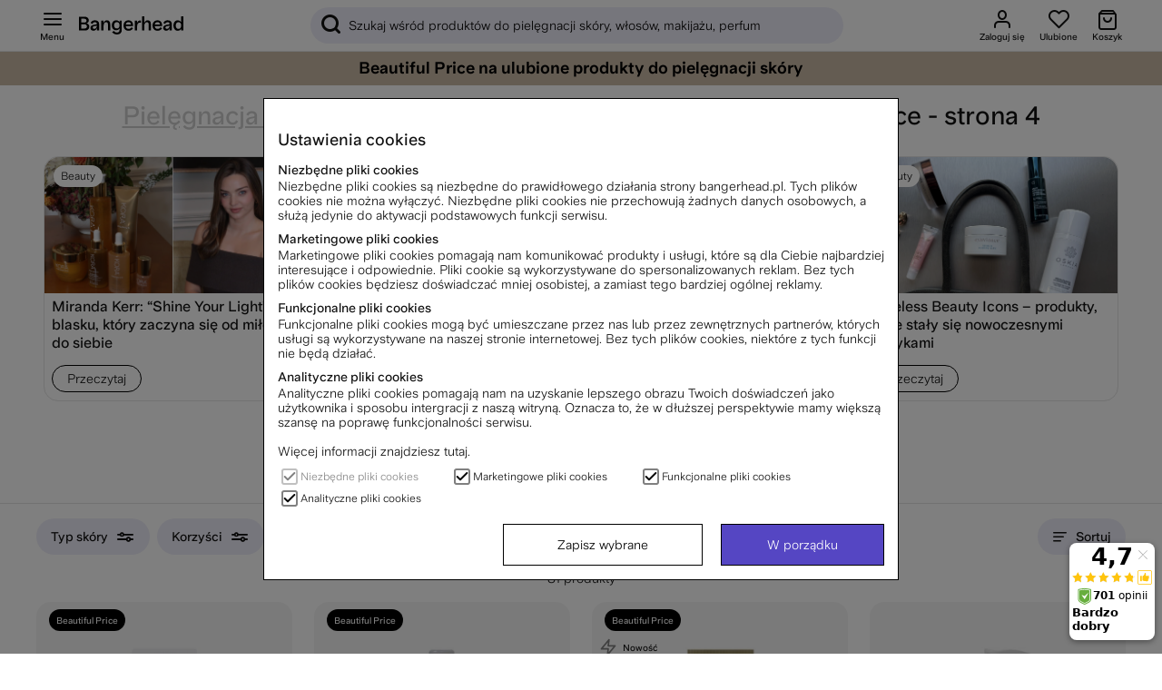

--- FILE ---
content_type: text/html; charset=UTF-8
request_url: https://www.bangerhead.pl/zele-oczyszczajace?page=4
body_size: 89251
content:
<!DOCTYPE html>
<html lang="pl">

	<head>
	
	
	<meta http-equiv="Content-Type" content="text/html; charset=UTF-8">
	<title>Żele oczyszczające do twarzy | Szeroki wybór szybka dostawa | Bangerhead sida 4</title>
	<meta name="description" content="W Bangerhead naszą pasją jest uczynienie piękna i kosmetyków czymś przyjemnym. Z ponad 20 000 produktów do pielęgnacji włosów, pielęgnacji skóry, makijażu i perfum, z dumą możemy powiedzieć, że oferujemy wszystko w dziedzinie piękna">
	<meta name="keywords" content=""/>
	<meta name="robots" content="INDEX, FOLLOW">
	<meta name="revisit-after" content="14 days">
	<meta name="distribution" content="global">
	<meta http-equiv="expires" content="0">
	<meta name="theme-color" content="#000000" />
	<meta http-equiv="X-UA-Compatible" content="IE=9; IE=8; IE=7; IE=EDGE" />
	<meta name="HandheldFriendly" content="True">
	<meta name="viewport" content="initial-scale=1.0, maximum-scale=1.0, width=device-width">
	<meta name="apple-mobile-web-app-capable" content="yes" />
	<link rel="canonical" href="https://www.bangerhead.pl/zele-oczyszczajace?page=4?page=4" />
	
		
			<link rel="alternate" href="https://www.bangerhead.nl/reinigingsgel" hreflang="nl-nl" />
		
			<link rel="alternate" href="https://www.bangerhead.dk/rensegel" hreflang="da-dk" />
		
			<link rel="alternate" href="https://www.bangerhead.fi/puhdistusgeelit" hreflang="fi-fi" />
		
			<link rel="alternate" href="https://www.bangerhead.no/rengjoringsgel" hreflang="no-no" />
		
			<link rel="alternate" href="https://www.bangerhead.se/rengoringsgel" hreflang="sv-se" />
		
			<link rel="alternate" href="https://www.bangerhead.pl/zele-oczyszczajace" hreflang="pl-pl" />
		
			<link rel="alternate" href="https://www.bangerhead.be/nl/reinigingsgel" hreflang="nl-be" />
		
	
	
		<meta property="fb:app_id" content="288598377840067"/>
	
		<meta property="og:site_name" content="Bangerhead.se"/>
	
		<meta property="og:title" content="Żele oczyszczające"/>
	
		<meta property="og:url" content="https://www.bangerhead.pl/zele-oczyszczajace"/>
	
	
	<script>
		var pcnfg = {
			r: false,
			s: false,
			slang: "PL",
			spref: " zł"
		};
		var bh_lang_t = {
			wishlist_added: "Dodano do ulubionych",
			wishlist_removed: "Usunięto z ulubionych",
			show_password: "Pokaż hasło",
			hide_password: "Ukryj hasło ",
			activefilter_phrase: 'Aktywne filtry:',
			cart_reserve_text: "Twój koszyk jest zarezerwowany na 10 minut. ",
			cart_added_msg: "Dodano do koszyka",
			variant_picker_pretitle: "Wybierz ",
			sort_picker_text: "Sortuj ",
			timer_before: "Na wyczerpaniu: ",
			cartHeader: "Koszyk ()",
			campaign_terms: 'Kampanjvillkor',
			Lojalitetsprogram_Max_Niva: "",
			MinaSidor_0055: "otrzymasz punkty",
			MinaSidor_0057: "punkty bonusowe, gdy zbierzesz",
			checkout_0012: "Usuń",
			checkout_0013: "Darmowa wysyłka",
			checkout_0014: "Wysyłka",
			MinaSidor_tBreadcrumb: "Moje strony",
			cart_item: "Koszyk",
			cart_btn: "Pokaż koszyk",
			wishlist_item: "Ulubione",
			wishlist_btn: "Pokaż ulubione",
			Gen_0029: "Dodano do koszyka",
			Gen_0030: "Dodaj do ulubionych",
			Gen_0022: "Wszystko z kategorii",
			bevaka_0001: "Gotowe",
			bevaka_0002: "Czekamy na coś dobregoâ€¦ Otrzymasz maila z powiadomieniem, gdy produkt ponownie pojawi się w magazynie",
			bevaka_0003: "Zamknij",
			lagerstatus_0001: "<span class='art_i_lager_under'><span class='negative flex' data-bh-element-type='stock_availability'><span></span>Brak w magazynie</span></span>",
			lagerstatus_0002: "<span class='art_i_lager_mellan'><span class='few flex' data-bh-element-type='stock_availability'><span></span>Mało w magazynie</span></span>",
			lagerstatus_0003: "<span class='art_i_lager_over'><span class='positive flex' data-bh-element-type='stock_availability'><span></span>Na stanie</span></span>",
			filter_0001: "Wyczyść filtr", 
			monitorArticleTitle: "Powiadomienie o dostępności produktu",
			reviewAlready: "placeholder review message <span class='review_ex_gt_mp'>here</span>",
			searchbrandsplh: "Szukaj marki",
			moreSubCat: "Więcej podkategorii",
			menuText: "Menu",
			showAllText: "Pokaż wszystko",
			pdsavings: "Oszczędzasz",
			ordprisphrase: "Normalna cena ",
			total_sold_today: "Ã–ver ",
			prismatch_fras: "Beautiful Price"
		};
		var screenSettings = {
			mobileBreakpoint: 768
		};
		var searchsuggestions_phrase = "Sugestie wyszukiwania";
		var searchbrands_phrase = "Marki";

		var activefilter_phrase = 'Aktywne filtry:';
		var clearfilter_phrase = "Zresetuj filtry";
		var campaignsite =  "/Promocje";
		var searchcategories_phrase = "Kategorie";
		var showallsearchresults_phrase = "Pokaż wszystkie wyniki";
		var poplularsearches_phrase = "Popularne wyszukiwania";
		var wishlistIcon = "<div class='bh_icon-heart_outline_24px'></div>";
	</script>

	
	








<script >/** FILE: /themes/master/design/script/airsession.js **/
!function(bt){try{if('navigator' in window){window['airbrowserdata']=bt.init(navigator.userAgent,navigator.appVersion);}else{throw'navigator not found in window';}}catch(e){console.log('cant detect browserdata'+e);}}({init:function(userAgent,appVersion){this.browser=this.searchString(this.dataBrowser)||"An unknown browser";this.version=this.searchVersion(userAgent)||this.searchVersion(appVersion)||"an unknown version";this.os=this.searchString(this.dataOS)||"an unknown OS";return this.getGBO();},_check:function(msg){if(this.browser==='Explorer'){const b=document.querySelector("body");if(!b){return;}
let d=document.createElement("div");d.addEventListener("click",function(){d.parentElement.removeChild(d);});d.setAttribute('style','position: fixed;height: auto;width: 100%;z-index: 10000;background: #5546c3 !important;color: white;left: 0;padding: 16px 8px;text-align: center;font-size: 14px;');d.innerHTML=msg;b.insertAdjacentElement("afterbegin",d);}},isIE:function(){return(!!(this.browser==='Explorer'));},getGBO:function(){return{browser:this.browser,version:this.version,os:this.os,isie:this.isIE.call(this),check:this._check}},searchString:function(data){for(var i=0;i<data.length;i++){var dataString=data[i].string;var dataProp=data[i].prop;this.versionSearchString=data[i].versionSearch||data[i].identity;if(dataString){if(dataString.indexOf(data[i].subString)!=-1){return data[i].identity;}}else if(dataProp){return data[i].identity;}}},searchVersion:function(dataString){var index=dataString.indexOf(this.versionSearchString);if(index==-1){return;}
return parseFloat(dataString.substring(index+this.versionSearchString.length+1));},dataBrowser:[{string:navigator.userAgent,subString:"Chrome",identity:"Chrome"},{string:navigator.userAgent,subString:"OmniWeb",versionSearch:"OmniWeb/",identity:"OmniWeb"},{string:navigator.vendor,subString:"Apple",identity:"Safari",versionSearch:"Version"},{string:navigator.userAgent,subString:"Firefox",identity:"Firefox"},{string:navigator.userAgent,subString:"MSIE",identity:"Explorer",versionSearch:"MSIE"},{string:navigator.userAgent,subString:"Trident",identity:"Explorer",versionSearch:"rv"},{string:navigator.userAgent,subString:"Edge",identity:"Edge"},{string:navigator.userAgent,subString:"Gecko",identity:"Mozilla",versionSearch:"rv"},{string:navigator.userAgent,subString:"Mozilla",identity:"Netscape",versionSearch:"Mozilla"}],dataOS:[{string:navigator.platform,subString:"Win",identity:"Windows"},{string:navigator.platform,subString:"Mac",identity:"Mac"},{string:navigator.userAgent,subString:"iPhone",identity:"iPhone/iPod"},{string:navigator.platform,subString:"Linux",identity:"Linux"}]});!function(view){if(!('document' in view)){return;}
if(!('trunc' in Math)){Math.trunc=function(num){return num<0?Math.ceil(num):Math.floor(num);};}
if(!("normalize" in String.prototype)){String.prototype.normalize=function(){return String(this);};}
if(!('append' in HTMLElement.prototype)){HTMLElement.prototype.append=function(c){if(typeof this==="object"&&typeof c==="object"){this.innerHTML=c.outerHTML;}};}}(self||window);
/** FILE: /themes/master/design/script/jquery/jquery.3.5.0.js **/
!function(e,t){"use strict";"object"==typeof module&&"object"==typeof module.exports?module.exports=e.document?t(e,!0):function(e){if(!e.document)throw new Error("jQuery requires a window with a document");return t(e)}:t(e)}("undefined"!=typeof window?window:this,function(C,e){"use strict";var t=[],r=Object.getPrototypeOf,s=t.slice,g=t.flat?function(e){return t.flat.call(e)}:function(e){return t.concat.apply([],e)},u=t.push,i=t.indexOf,n={},o=n.toString,v=n.hasOwnProperty,a=v.toString,l=a.call(Object),y={},m=function(e){return"function"==typeof e&&"number"!=typeof e.nodeType},x=function(e){return null!=e&&e===e.window},E=C.document,c={type:!0,src:!0,nonce:!0,noModule:!0};function b(e,t,n){var r,i,o=(n=n||E).createElement("script");if(o.text=e,t)for(r in c)(i=t[r]||t.getAttribute&&t.getAttribute(r))&&o.setAttribute(r,i);n.head.appendChild(o).parentNode.removeChild(o)}function w(e){return null==e?e+"":"object"==typeof e||"function"==typeof e?n[o.call(e)]||"object":typeof e}var f="3.5.0",S=function(e,t){return new S.fn.init(e,t)};function p(e){var t=!!e&&"length"in e&&e.length,n=w(e);return!m(e)&&!x(e)&&("array"===n||0===t||"number"==typeof t&&0<t&&t-1 in e)}S.fn=S.prototype={jquery:f,constructor:S,length:0,toArray:function(){return s.call(this)},get:function(e){return null==e?s.call(this):e<0?this[e+this.length]:this[e]},pushStack:function(e){var t=S.merge(this.constructor(),e);return t.prevObject=this,t},each:function(e){return S.each(this,e)},map:function(n){return this.pushStack(S.map(this,function(e,t){return n.call(e,t,e)}))},slice:function(){return this.pushStack(s.apply(this,arguments))},first:function(){return this.eq(0)},last:function(){return this.eq(-1)},even:function(){return this.pushStack(S.grep(this,function(e,t){return(t+1)%2}))},odd:function(){return this.pushStack(S.grep(this,function(e,t){return t%2}))},eq:function(e){var t=this.length,n=+e+(e<0?t:0);return this.pushStack(0<=n&&n<t?[this[n]]:[])},end:function(){return this.prevObject||this.constructor()},push:u,sort:t.sort,splice:t.splice},S.extend=S.fn.extend=function(){var e,t,n,r,i,o,a=arguments[0]||{},s=1,u=arguments.length,l=!1;for("boolean"==typeof a&&(l=a,a=arguments[s]||{},s++),"object"==typeof a||m(a)||(a={}),s===u&&(a=this,s--);s<u;s++)if(null!=(e=arguments[s]))for(t in e)r=e[t],"__proto__"!==t&&a!==r&&(l&&r&&(S.isPlainObject(r)||(i=Array.isArray(r)))?(n=a[t],o=i&&!Array.isArray(n)?[]:i||S.isPlainObject(n)?n:{},i=!1,a[t]=S.extend(l,o,r)):void 0!==r&&(a[t]=r));return a},S.extend({expando:"jQuery"+(f+Math.random()).replace(/\D/g,""),isReady:!0,error:function(e){throw new Error(e)},noop:function(){},isPlainObject:function(e){var t,n;return!(!e||"[object Object]"!==o.call(e))&&(!(t=r(e))||"function"==typeof(n=v.call(t,"constructor")&&t.constructor)&&a.call(n)===l)},isEmptyObject:function(e){var t;for(t in e)return!1;return!0},globalEval:function(e,t,n){b(e,{nonce:t&&t.nonce},n)},each:function(e,t){var n,r=0;if(p(e)){for(n=e.length;r<n;r++)if(!1===t.call(e[r],r,e[r]))break}else for(r in e)if(!1===t.call(e[r],r,e[r]))break;return e},makeArray:function(e,t){var n=t||[];return null!=e&&(p(Object(e))?S.merge(n,"string"==typeof e?[e]:e):u.call(n,e)),n},inArray:function(e,t,n){return null==t?-1:i.call(t,e,n)},merge:function(e,t){for(var n=+t.length,r=0,i=e.length;r<n;r++)e[i++]=t[r];return e.length=i,e},grep:function(e,t,n){for(var r=[],i=0,o=e.length,a=!n;i<o;i++)!t(e[i],i)!==a&&r.push(e[i]);return r},map:function(e,t,n){var r,i,o=0,a=[];if(p(e))for(r=e.length;o<r;o++)null!=(i=t(e[o],o,n))&&a.push(i);else for(o in e)null!=(i=t(e[o],o,n))&&a.push(i);return g(a)},guid:1,support:y}),"function"==typeof Symbol&&(S.fn[Symbol.iterator]=t[Symbol.iterator]),S.each("Boolean Number String Function Array Date RegExp Object Error Symbol".split(" "),function(e,t){n["[object "+t+"]"]=t.toLowerCase()});var d=function(n){var e,d,b,o,i,h,f,g,w,u,l,T,C,a,E,v,s,c,y,S="sizzle"+1*new Date,p=n.document,k=0,r=0,m=ue(),x=ue(),A=ue(),N=ue(),D=function(e,t){return e===t&&(l=!0),0},j={}.hasOwnProperty,t=[],q=t.pop,L=t.push,H=t.push,O=t.slice,P=function(e,t){for(var n=0,r=e.length;n<r;n++)if(e[n]===t)return n;return-1},R="checked|selected|async|autofocus|autoplay|controls|defer|disabled|hidden|ismap|loop|multiple|open|readonly|required|scoped",M="[\\x20\\t\\r\\n\\f]",I="(?:\\\\[\\da-fA-F]{1,6}"+M+"?|\\\\[^\\r\\n\\f]|[\\w-]|[^\0-\\x7f])+",W="\\["+M+"*("+I+")(?:"+M+"*([*^$|!~]?=)"+M+"*(?:'((?:\\\\.|[^\\\\'])*)'|\"((?:\\\\.|[^\\\\\"])*)\"|("+I+"))|)"+M+"*\\]",F=":("+I+")(?:\\((('((?:\\\\.|[^\\\\'])*)'|\"((?:\\\\.|[^\\\\\"])*)\")|((?:\\\\.|[^\\\\()[\\]]|"+W+")*)|.*)\\)|)",B=new RegExp(M+"+","g"),$=new RegExp("^"+M+"+|((?:^|[^\\\\])(?:\\\\.)*)"+M+"+$","g"),_=new RegExp("^"+M+"*,"+M+"*"),z=new RegExp("^"+M+"*([>+~]|"+M+")"+M+"*"),U=new RegExp(M+"|>"),X=new RegExp(F),V=new RegExp("^"+I+"$"),G={ID:new RegExp("^#("+I+")"),CLASS:new RegExp("^\\.("+I+")"),TAG:new RegExp("^("+I+"|[*])"),ATTR:new RegExp("^"+W),PSEUDO:new RegExp("^"+F),CHILD:new RegExp("^:(only|first|last|nth|nth-last)-(child|of-type)(?:\\("+M+"*(even|odd|(([+-]|)(\\d*)n|)"+M+"*(?:([+-]|)"+M+"*(\\d+)|))"+M+"*\\)|)","i"),bool:new RegExp("^(?:"+R+")$","i"),needsContext:new RegExp("^"+M+"*[>+~]|:(even|odd|eq|gt|lt|nth|first|last)(?:\\("+M+"*((?:-\\d)?\\d*)"+M+"*\\)|)(?=[^-]|$)","i")},Y=/HTML$/i,Q=/^(?:input|select|textarea|button)$/i,J=/^h\d$/i,K=/^[^{]+\{\s*\[native \w/,Z=/^(?:#([\w-]+)|(\w+)|\.([\w-]+))$/,ee=/[+~]/,te=new RegExp("\\\\[\\da-fA-F]{1,6}"+M+"?|\\\\([^\\r\\n\\f])","g"),ne=function(e,t){var n="0x"+e.slice(1)-65536;return t||(n<0?String.fromCharCode(n+65536):String.fromCharCode(n>>10|55296,1023&n|56320))},re=/([\0-\x1f\x7f]|^-?\d)|^-$|[^\0-\x1f\x7f-\uFFFF\w-]/g,ie=function(e,t){return t?"\0"===e?"\ufffd":e.slice(0,-1)+"\\"+e.charCodeAt(e.length-1).toString(16)+" ":"\\"+e},oe=function(){T()},ae=be(function(e){return!0===e.disabled&&"fieldset"===e.nodeName.toLowerCase()},{dir:"parentNode",next:"legend"});try{H.apply(t=O.call(p.childNodes),p.childNodes),t[p.childNodes.length].nodeType}catch(e){H={apply:t.length?function(e,t){L.apply(e,O.call(t))}:function(e,t){var n=e.length,r=0;while(e[n++]=t[r++]);e.length=n-1}}}function se(t,e,n,r){var i,o,a,s,u,l,c,f=e&&e.ownerDocument,p=e?e.nodeType:9;if(n=n||[],"string"!=typeof t||!t||1!==p&&9!==p&&11!==p)return n;if(!r&&(T(e),e=e||C,E)){if(11!==p&&(u=Z.exec(t)))if(i=u[1]){if(9===p){if(!(a=e.getElementById(i)))return n;if(a.id===i)return n.push(a),n}else if(f&&(a=f.getElementById(i))&&y(e,a)&&a.id===i)return n.push(a),n}else{if(u[2])return H.apply(n,e.getElementsByTagName(t)),n;if((i=u[3])&&d.getElementsByClassName&&e.getElementsByClassName)return H.apply(n,e.getElementsByClassName(i)),n}if(d.qsa&&!N[t+" "]&&(!v||!v.test(t))&&(1!==p||"object"!==e.nodeName.toLowerCase())){if(c=t,f=e,1===p&&(U.test(t)||z.test(t))){(f=ee.test(t)&&ye(e.parentNode)||e)===e&&d.scope||((s=e.getAttribute("id"))?s=s.replace(re,ie):e.setAttribute("id",s=S)),o=(l=h(t)).length;while(o--)l[o]=(s?"#"+s:":scope")+" "+xe(l[o]);c=l.join(",")}try{return H.apply(n,f.querySelectorAll(c)),n}catch(e){N(t,!0)}finally{s===S&&e.removeAttribute("id")}}}return g(t.replace($,"$1"),e,n,r)}function ue(){var r=[];return function e(t,n){return r.push(t+" ")>b.cacheLength&&delete e[r.shift()],e[t+" "]=n}}function le(e){return e[S]=!0,e}function ce(e){var t=C.createElement("fieldset");try{return!!e(t)}catch(e){return!1}finally{t.parentNode&&t.parentNode.removeChild(t),t=null}}function fe(e,t){var n=e.split("|"),r=n.length;while(r--)b.attrHandle[n[r]]=t}function pe(e,t){var n=t&&e,r=n&&1===e.nodeType&&1===t.nodeType&&e.sourceIndex-t.sourceIndex;if(r)return r;if(n)while(n=n.nextSibling)if(n===t)return-1;return e?1:-1}function de(t){return function(e){return"input"===e.nodeName.toLowerCase()&&e.type===t}}function he(n){return function(e){var t=e.nodeName.toLowerCase();return("input"===t||"button"===t)&&e.type===n}}function ge(t){return function(e){return"form"in e?e.parentNode&&!1===e.disabled?"label"in e?"label"in e.parentNode?e.parentNode.disabled===t:e.disabled===t:e.isDisabled===t||e.isDisabled!==!t&&ae(e)===t:e.disabled===t:"label"in e&&e.disabled===t}}function ve(a){return le(function(o){return o=+o,le(function(e,t){var n,r=a([],e.length,o),i=r.length;while(i--)e[n=r[i]]&&(e[n]=!(t[n]=e[n]))})})}function ye(e){return e&&"undefined"!=typeof e.getElementsByTagName&&e}for(e in d=se.support={},i=se.isXML=function(e){var t=e.namespaceURI,n=(e.ownerDocument||e).documentElement;return!Y.test(t||n&&n.nodeName||"HTML")},T=se.setDocument=function(e){var t,n,r=e?e.ownerDocument||e:p;return r!=C&&9===r.nodeType&&r.documentElement&&(a=(C=r).documentElement,E=!i(C),p!=C&&(n=C.defaultView)&&n.top!==n&&(n.addEventListener?n.addEventListener("unload",oe,!1):n.attachEvent&&n.attachEvent("onunload",oe)),d.scope=ce(function(e){return a.appendChild(e).appendChild(C.createElement("div")),"undefined"!=typeof e.querySelectorAll&&!e.querySelectorAll(":scope fieldset div").length}),d.attributes=ce(function(e){return e.className="i",!e.getAttribute("className")}),d.getElementsByTagName=ce(function(e){return e.appendChild(C.createComment("")),!e.getElementsByTagName("*").length}),d.getElementsByClassName=K.test(C.getElementsByClassName),d.getById=ce(function(e){return a.appendChild(e).id=S,!C.getElementsByName||!C.getElementsByName(S).length}),d.getById?(b.filter.ID=function(e){var t=e.replace(te,ne);return function(e){return e.getAttribute("id")===t}},b.find.ID=function(e,t){if("undefined"!=typeof t.getElementById&&E){var n=t.getElementById(e);return n?[n]:[]}}):(b.filter.ID=function(e){var n=e.replace(te,ne);return function(e){var t="undefined"!=typeof e.getAttributeNode&&e.getAttributeNode("id");return t&&t.value===n}},b.find.ID=function(e,t){if("undefined"!=typeof t.getElementById&&E){var n,r,i,o=t.getElementById(e);if(o){if((n=o.getAttributeNode("id"))&&n.value===e)return[o];i=t.getElementsByName(e),r=0;while(o=i[r++])if((n=o.getAttributeNode("id"))&&n.value===e)return[o]}return[]}}),b.find.TAG=d.getElementsByTagName?function(e,t){return"undefined"!=typeof t.getElementsByTagName?t.getElementsByTagName(e):d.qsa?t.querySelectorAll(e):void 0}:function(e,t){var n,r=[],i=0,o=t.getElementsByTagName(e);if("*"===e){while(n=o[i++])1===n.nodeType&&r.push(n);return r}return o},b.find.CLASS=d.getElementsByClassName&&function(e,t){if("undefined"!=typeof t.getElementsByClassName&&E)return t.getElementsByClassName(e)},s=[],v=[],(d.qsa=K.test(C.querySelectorAll))&&(ce(function(e){var t;a.appendChild(e).innerHTML="<a id='"+S+"'></a><select id='"+S+"-\r\\' msallowcapture=''><option selected=''></option></select>",e.querySelectorAll("[msallowcapture^='']").length&&v.push("[*^$]="+M+"*(?:''|\"\")"),e.querySelectorAll("[selected]").length||v.push("\\["+M+"*(?:value|"+R+")"),e.querySelectorAll("[id~="+S+"-]").length||v.push("~="),(t=C.createElement("input")).setAttribute("name",""),e.appendChild(t),e.querySelectorAll("[name='']").length||v.push("\\["+M+"*name"+M+"*="+M+"*(?:''|\"\")"),e.querySelectorAll(":checked").length||v.push(":checked"),e.querySelectorAll("a#"+S+"+*").length||v.push(".#.+[+~]"),e.querySelectorAll("\\\f"),v.push("[\\r\\n\\f]")}),ce(function(e){e.innerHTML="<a href='' disabled='disabled'></a><select disabled='disabled'><option/></select>";var t=C.createElement("input");t.setAttribute("type","hidden"),e.appendChild(t).setAttribute("name","D"),e.querySelectorAll("[name=d]").length&&v.push("name"+M+"*[*^$|!~]?="),2!==e.querySelectorAll(":enabled").length&&v.push(":enabled",":disabled"),a.appendChild(e).disabled=!0,2!==e.querySelectorAll(":disabled").length&&v.push(":enabled",":disabled"),e.querySelectorAll("*,:x"),v.push(",.*:")})),(d.matchesSelector=K.test(c=a.matches||a.webkitMatchesSelector||a.mozMatchesSelector||a.oMatchesSelector||a.msMatchesSelector))&&ce(function(e){d.disconnectedMatch=c.call(e,"*"),c.call(e,"[s!='']:x"),s.push("!=",F)}),v=v.length&&new RegExp(v.join("|")),s=s.length&&new RegExp(s.join("|")),t=K.test(a.compareDocumentPosition),y=t||K.test(a.contains)?function(e,t){var n=9===e.nodeType?e.documentElement:e,r=t&&t.parentNode;return e===r||!(!r||1!==r.nodeType||!(n.contains?n.contains(r):e.compareDocumentPosition&&16&e.compareDocumentPosition(r)))}:function(e,t){if(t)while(t=t.parentNode)if(t===e)return!0;return!1},D=t?function(e,t){if(e===t)return l=!0,0;var n=!e.compareDocumentPosition-!t.compareDocumentPosition;return n||(1&(n=(e.ownerDocument||e)==(t.ownerDocument||t)?e.compareDocumentPosition(t):1)||!d.sortDetached&&t.compareDocumentPosition(e)===n?e==C||e.ownerDocument==p&&y(p,e)?-1:t==C||t.ownerDocument==p&&y(p,t)?1:u?P(u,e)-P(u,t):0:4&n?-1:1)}:function(e,t){if(e===t)return l=!0,0;var n,r=0,i=e.parentNode,o=t.parentNode,a=[e],s=[t];if(!i||!o)return e==C?-1:t==C?1:i?-1:o?1:u?P(u,e)-P(u,t):0;if(i===o)return pe(e,t);n=e;while(n=n.parentNode)a.unshift(n);n=t;while(n=n.parentNode)s.unshift(n);while(a[r]===s[r])r++;return r?pe(a[r],s[r]):a[r]==p?-1:s[r]==p?1:0}),C},se.matches=function(e,t){return se(e,null,null,t)},se.matchesSelector=function(e,t){if(T(e),d.matchesSelector&&E&&!N[t+" "]&&(!s||!s.test(t))&&(!v||!v.test(t)))try{var n=c.call(e,t);if(n||d.disconnectedMatch||e.document&&11!==e.document.nodeType)return n}catch(e){N(t,!0)}return 0<se(t,C,null,[e]).length},se.contains=function(e,t){return(e.ownerDocument||e)!=C&&T(e),y(e,t)},se.attr=function(e,t){(e.ownerDocument||e)!=C&&T(e);var n=b.attrHandle[t.toLowerCase()],r=n&&j.call(b.attrHandle,t.toLowerCase())?n(e,t,!E):void 0;return void 0!==r?r:d.attributes||!E?e.getAttribute(t):(r=e.getAttributeNode(t))&&r.specified?r.value:null},se.escape=function(e){return(e+"").replace(re,ie)},se.error=function(e){throw new Error("Syntax error, unrecognized expression: "+e)},se.uniqueSort=function(e){var t,n=[],r=0,i=0;if(l=!d.detectDuplicates,u=!d.sortStable&&e.slice(0),e.sort(D),l){while(t=e[i++])t===e[i]&&(r=n.push(i));while(r--)e.splice(n[r],1)}return u=null,e},o=se.getText=function(e){var t,n="",r=0,i=e.nodeType;if(i){if(1===i||9===i||11===i){if("string"==typeof e.textContent)return e.textContent;for(e=e.firstChild;e;e=e.nextSibling)n+=o(e)}else if(3===i||4===i)return e.nodeValue}else while(t=e[r++])n+=o(t);return n},(b=se.selectors={cacheLength:50,createPseudo:le,match:G,attrHandle:{},find:{},relative:{">":{dir:"parentNode",first:!0}," ":{dir:"parentNode"},"+":{dir:"previousSibling",first:!0},"~":{dir:"previousSibling"}},preFilter:{ATTR:function(e){return e[1]=e[1].replace(te,ne),e[3]=(e[3]||e[4]||e[5]||"").replace(te,ne),"~="===e[2]&&(e[3]=" "+e[3]+" "),e.slice(0,4)},CHILD:function(e){return e[1]=e[1].toLowerCase(),"nth"===e[1].slice(0,3)?(e[3]||se.error(e[0]),e[4]=+(e[4]?e[5]+(e[6]||1):2*("even"===e[3]||"odd"===e[3])),e[5]=+(e[7]+e[8]||"odd"===e[3])):e[3]&&se.error(e[0]),e},PSEUDO:function(e){var t,n=!e[6]&&e[2];return G.CHILD.test(e[0])?null:(e[3]?e[2]=e[4]||e[5]||"":n&&X.test(n)&&(t=h(n,!0))&&(t=n.indexOf(")",n.length-t)-n.length)&&(e[0]=e[0].slice(0,t),e[2]=n.slice(0,t)),e.slice(0,3))}},filter:{TAG:function(e){var t=e.replace(te,ne).toLowerCase();return"*"===e?function(){return!0}:function(e){return e.nodeName&&e.nodeName.toLowerCase()===t}},CLASS:function(e){var t=m[e+" "];return t||(t=new RegExp("(^|"+M+")"+e+"("+M+"|$)"))&&m(e,function(e){return t.test("string"==typeof e.className&&e.className||"undefined"!=typeof e.getAttribute&&e.getAttribute("class")||"")})},ATTR:function(n,r,i){return function(e){var t=se.attr(e,n);return null==t?"!="===r:!r||(t+="","="===r?t===i:"!="===r?t!==i:"^="===r?i&&0===t.indexOf(i):"*="===r?i&&-1<t.indexOf(i):"$="===r?i&&t.slice(-i.length)===i:"~="===r?-1<(" "+t.replace(B," ")+" ").indexOf(i):"|="===r&&(t===i||t.slice(0,i.length+1)===i+"-"))}},CHILD:function(h,e,t,g,v){var y="nth"!==h.slice(0,3),m="last"!==h.slice(-4),x="of-type"===e;return 1===g&&0===v?function(e){return!!e.parentNode}:function(e,t,n){var r,i,o,a,s,u,l=y!==m?"nextSibling":"previousSibling",c=e.parentNode,f=x&&e.nodeName.toLowerCase(),p=!n&&!x,d=!1;if(c){if(y){while(l){a=e;while(a=a[l])if(x?a.nodeName.toLowerCase()===f:1===a.nodeType)return!1;u=l="only"===h&&!u&&"nextSibling"}return!0}if(u=[m?c.firstChild:c.lastChild],m&&p){d=(s=(r=(i=(o=(a=c)[S]||(a[S]={}))[a.uniqueID]||(o[a.uniqueID]={}))[h]||[])[0]===k&&r[1])&&r[2],a=s&&c.childNodes[s];while(a=++s&&a&&a[l]||(d=s=0)||u.pop())if(1===a.nodeType&&++d&&a===e){i[h]=[k,s,d];break}}else if(p&&(d=s=(r=(i=(o=(a=e)[S]||(a[S]={}))[a.uniqueID]||(o[a.uniqueID]={}))[h]||[])[0]===k&&r[1]),!1===d)while(a=++s&&a&&a[l]||(d=s=0)||u.pop())if((x?a.nodeName.toLowerCase()===f:1===a.nodeType)&&++d&&(p&&((i=(o=a[S]||(a[S]={}))[a.uniqueID]||(o[a.uniqueID]={}))[h]=[k,d]),a===e))break;return(d-=v)===g||d%g==0&&0<=d/g}}},PSEUDO:function(e,o){var t,a=b.pseudos[e]||b.setFilters[e.toLowerCase()]||se.error("unsupported pseudo: "+e);return a[S]?a(o):1<a.length?(t=[e,e,"",o],b.setFilters.hasOwnProperty(e.toLowerCase())?le(function(e,t){var n,r=a(e,o),i=r.length;while(i--)e[n=P(e,r[i])]=!(t[n]=r[i])}):function(e){return a(e,0,t)}):a}},pseudos:{not:le(function(e){var r=[],i=[],s=f(e.replace($,"$1"));return s[S]?le(function(e,t,n,r){var i,o=s(e,null,r,[]),a=e.length;while(a--)(i=o[a])&&(e[a]=!(t[a]=i))}):function(e,t,n){return r[0]=e,s(r,null,n,i),r[0]=null,!i.pop()}}),has:le(function(t){return function(e){return 0<se(t,e).length}}),contains:le(function(t){return t=t.replace(te,ne),function(e){return-1<(e.textContent||o(e)).indexOf(t)}}),lang:le(function(n){return V.test(n||"")||se.error("unsupported lang: "+n),n=n.replace(te,ne).toLowerCase(),function(e){var t;do{if(t=E?e.lang:e.getAttribute("xml:lang")||e.getAttribute("lang"))return(t=t.toLowerCase())===n||0===t.indexOf(n+"-")}while((e=e.parentNode)&&1===e.nodeType);return!1}}),target:function(e){var t=n.location&&n.location.hash;return t&&t.slice(1)===e.id},root:function(e){return e===a},focus:function(e){return e===C.activeElement&&(!C.hasFocus||C.hasFocus())&&!!(e.type||e.href||~e.tabIndex)},enabled:ge(!1),disabled:ge(!0),checked:function(e){var t=e.nodeName.toLowerCase();return"input"===t&&!!e.checked||"option"===t&&!!e.selected},selected:function(e){return e.parentNode&&e.parentNode.selectedIndex,!0===e.selected},empty:function(e){for(e=e.firstChild;e;e=e.nextSibling)if(e.nodeType<6)return!1;return!0},parent:function(e){return!b.pseudos.empty(e)},header:function(e){return J.test(e.nodeName)},input:function(e){return Q.test(e.nodeName)},button:function(e){var t=e.nodeName.toLowerCase();return"input"===t&&"button"===e.type||"button"===t},text:function(e){var t;return"input"===e.nodeName.toLowerCase()&&"text"===e.type&&(null==(t=e.getAttribute("type"))||"text"===t.toLowerCase())},first:ve(function(){return[0]}),last:ve(function(e,t){return[t-1]}),eq:ve(function(e,t,n){return[n<0?n+t:n]}),even:ve(function(e,t){for(var n=0;n<t;n+=2)e.push(n);return e}),odd:ve(function(e,t){for(var n=1;n<t;n+=2)e.push(n);return e}),lt:ve(function(e,t,n){for(var r=n<0?n+t:t<n?t:n;0<=--r;)e.push(r);return e}),gt:ve(function(e,t,n){for(var r=n<0?n+t:n;++r<t;)e.push(r);return e})}}).pseudos.nth=b.pseudos.eq,{radio:!0,checkbox:!0,file:!0,password:!0,image:!0})b.pseudos[e]=de(e);for(e in{submit:!0,reset:!0})b.pseudos[e]=he(e);function me(){}function xe(e){for(var t=0,n=e.length,r="";t<n;t++)r+=e[t].value;return r}function be(s,e,t){var u=e.dir,l=e.next,c=l||u,f=t&&"parentNode"===c,p=r++;return e.first?function(e,t,n){while(e=e[u])if(1===e.nodeType||f)return s(e,t,n);return!1}:function(e,t,n){var r,i,o,a=[k,p];if(n){while(e=e[u])if((1===e.nodeType||f)&&s(e,t,n))return!0}else while(e=e[u])if(1===e.nodeType||f)if(i=(o=e[S]||(e[S]={}))[e.uniqueID]||(o[e.uniqueID]={}),l&&l===e.nodeName.toLowerCase())e=e[u]||e;else{if((r=i[c])&&r[0]===k&&r[1]===p)return a[2]=r[2];if((i[c]=a)[2]=s(e,t,n))return!0}return!1}}function we(i){return 1<i.length?function(e,t,n){var r=i.length;while(r--)if(!i[r](e,t,n))return!1;return!0}:i[0]}function Te(e,t,n,r,i){for(var o,a=[],s=0,u=e.length,l=null!=t;s<u;s++)(o=e[s])&&(n&&!n(o,r,i)||(a.push(o),l&&t.push(s)));return a}function Ce(d,h,g,v,y,e){return v&&!v[S]&&(v=Ce(v)),y&&!y[S]&&(y=Ce(y,e)),le(function(e,t,n,r){var i,o,a,s=[],u=[],l=t.length,c=e||function(e,t,n){for(var r=0,i=t.length;r<i;r++)se(e,t[r],n);return n}(h||"*",n.nodeType?[n]:n,[]),f=!d||!e&&h?c:Te(c,s,d,n,r),p=g?y||(e?d:l||v)?[]:t:f;if(g&&g(f,p,n,r),v){i=Te(p,u),v(i,[],n,r),o=i.length;while(o--)(a=i[o])&&(p[u[o]]=!(f[u[o]]=a))}if(e){if(y||d){if(y){i=[],o=p.length;while(o--)(a=p[o])&&i.push(f[o]=a);y(null,p=[],i,r)}o=p.length;while(o--)(a=p[o])&&-1<(i=y?P(e,a):s[o])&&(e[i]=!(t[i]=a))}}else p=Te(p===t?p.splice(l,p.length):p),y?y(null,t,p,r):H.apply(t,p)})}function Ee(e){for(var i,t,n,r=e.length,o=b.relative[e[0].type],a=o||b.relative[" "],s=o?1:0,u=be(function(e){return e===i},a,!0),l=be(function(e){return-1<P(i,e)},a,!0),c=[function(e,t,n){var r=!o&&(n||t!==w)||((i=t).nodeType?u(e,t,n):l(e,t,n));return i=null,r}];s<r;s++)if(t=b.relative[e[s].type])c=[be(we(c),t)];else{if((t=b.filter[e[s].type].apply(null,e[s].matches))[S]){for(n=++s;n<r;n++)if(b.relative[e[n].type])break;return Ce(1<s&&we(c),1<s&&xe(e.slice(0,s-1).concat({value:" "===e[s-2].type?"*":""})).replace($,"$1"),t,s<n&&Ee(e.slice(s,n)),n<r&&Ee(e=e.slice(n)),n<r&&xe(e))}c.push(t)}return we(c)}return me.prototype=b.filters=b.pseudos,b.setFilters=new me,h=se.tokenize=function(e,t){var n,r,i,o,a,s,u,l=x[e+" "];if(l)return t?0:l.slice(0);a=e,s=[],u=b.preFilter;while(a){for(o in n&&!(r=_.exec(a))||(r&&(a=a.slice(r[0].length)||a),s.push(i=[])),n=!1,(r=z.exec(a))&&(n=r.shift(),i.push({value:n,type:r[0].replace($," ")}),a=a.slice(n.length)),b.filter)!(r=G[o].exec(a))||u[o]&&!(r=u[o](r))||(n=r.shift(),i.push({value:n,type:o,matches:r}),a=a.slice(n.length));if(!n)break}return t?a.length:a?se.error(e):x(e,s).slice(0)},f=se.compile=function(e,t){var n,v,y,m,x,r,i=[],o=[],a=A[e+" "];if(!a){t||(t=h(e)),n=t.length;while(n--)(a=Ee(t[n]))[S]?i.push(a):o.push(a);(a=A(e,(v=o,m=0<(y=i).length,x=0<v.length,r=function(e,t,n,r,i){var o,a,s,u=0,l="0",c=e&&[],f=[],p=w,d=e||x&&b.find.TAG("*",i),h=k+=null==p?1:Math.random()||.1,g=d.length;for(i&&(w=t==C||t||i);l!==g&&null!=(o=d[l]);l++){if(x&&o){a=0,t||o.ownerDocument==C||(T(o),n=!E);while(s=v[a++])if(s(o,t||C,n)){r.push(o);break}i&&(k=h)}m&&((o=!s&&o)&&u--,e&&c.push(o))}if(u+=l,m&&l!==u){a=0;while(s=y[a++])s(c,f,t,n);if(e){if(0<u)while(l--)c[l]||f[l]||(f[l]=q.call(r));f=Te(f)}H.apply(r,f),i&&!e&&0<f.length&&1<u+y.length&&se.uniqueSort(r)}return i&&(k=h,w=p),c},m?le(r):r))).selector=e}return a},g=se.select=function(e,t,n,r){var i,o,a,s,u,l="function"==typeof e&&e,c=!r&&h(e=l.selector||e);if(n=n||[],1===c.length){if(2<(o=c[0]=c[0].slice(0)).length&&"ID"===(a=o[0]).type&&9===t.nodeType&&E&&b.relative[o[1].type]){if(!(t=(b.find.ID(a.matches[0].replace(te,ne),t)||[])[0]))return n;l&&(t=t.parentNode),e=e.slice(o.shift().value.length)}i=G.needsContext.test(e)?0:o.length;while(i--){if(a=o[i],b.relative[s=a.type])break;if((u=b.find[s])&&(r=u(a.matches[0].replace(te,ne),ee.test(o[0].type)&&ye(t.parentNode)||t))){if(o.splice(i,1),!(e=r.length&&xe(o)))return H.apply(n,r),n;break}}}return(l||f(e,c))(r,t,!E,n,!t||ee.test(e)&&ye(t.parentNode)||t),n},d.sortStable=S.split("").sort(D).join("")===S,d.detectDuplicates=!!l,T(),d.sortDetached=ce(function(e){return 1&e.compareDocumentPosition(C.createElement("fieldset"))}),ce(function(e){return e.innerHTML="<a href='#'></a>","#"===e.firstChild.getAttribute("href")})||fe("type|href|height|width",function(e,t,n){if(!n)return e.getAttribute(t,"type"===t.toLowerCase()?1:2)}),d.attributes&&ce(function(e){return e.innerHTML="<input/>",e.firstChild.setAttribute("value",""),""===e.firstChild.getAttribute("value")})||fe("value",function(e,t,n){if(!n&&"input"===e.nodeName.toLowerCase())return e.defaultValue}),ce(function(e){return null==e.getAttribute("disabled")})||fe(R,function(e,t,n){var r;if(!n)return!0===e[t]?t.toLowerCase():(r=e.getAttributeNode(t))&&r.specified?r.value:null}),se}(C);S.find=d,S.expr=d.selectors,S.expr[":"]=S.expr.pseudos,S.uniqueSort=S.unique=d.uniqueSort,S.text=d.getText,S.isXMLDoc=d.isXML,S.contains=d.contains,S.escapeSelector=d.escape;var h=function(e,t,n){var r=[],i=void 0!==n;while((e=e[t])&&9!==e.nodeType)if(1===e.nodeType){if(i&&S(e).is(n))break;r.push(e)}return r},T=function(e,t){for(var n=[];e;e=e.nextSibling)1===e.nodeType&&e!==t&&n.push(e);return n},k=S.expr.match.needsContext;function A(e,t){return e.nodeName&&e.nodeName.toLowerCase()===t.toLowerCase()}var N=/^<([a-z][^\/\0>:\x20\t\r\n\f]*)[\x20\t\r\n\f]*\/?>(?:<\/\1>|)$/i;function D(e,n,r){return m(n)?S.grep(e,function(e,t){return!!n.call(e,t,e)!==r}):n.nodeType?S.grep(e,function(e){return e===n!==r}):"string"!=typeof n?S.grep(e,function(e){return-1<i.call(n,e)!==r}):S.filter(n,e,r)}S.filter=function(e,t,n){var r=t[0];return n&&(e=":not("+e+")"),1===t.length&&1===r.nodeType?S.find.matchesSelector(r,e)?[r]:[]:S.find.matches(e,S.grep(t,function(e){return 1===e.nodeType}))},S.fn.extend({find:function(e){var t,n,r=this.length,i=this;if("string"!=typeof e)return this.pushStack(S(e).filter(function(){for(t=0;t<r;t++)if(S.contains(i[t],this))return!0}));for(n=this.pushStack([]),t=0;t<r;t++)S.find(e,i[t],n);return 1<r?S.uniqueSort(n):n},filter:function(e){return this.pushStack(D(this,e||[],!1))},not:function(e){return this.pushStack(D(this,e||[],!0))},is:function(e){return!!D(this,"string"==typeof e&&k.test(e)?S(e):e||[],!1).length}});var j,q=/^(?:\s*(<[\w\W]+>)[^>]*|#([\w-]+))$/;(S.fn.init=function(e,t,n){var r,i;if(!e)return this;if(n=n||j,"string"==typeof e){if(!(r="<"===e[0]&&">"===e[e.length-1]&&3<=e.length?[null,e,null]:q.exec(e))||!r[1]&&t)return!t||t.jquery?(t||n).find(e):this.constructor(t).find(e);if(r[1]){if(t=t instanceof S?t[0]:t,S.merge(this,S.parseHTML(r[1],t&&t.nodeType?t.ownerDocument||t:E,!0)),N.test(r[1])&&S.isPlainObject(t))for(r in t)m(this[r])?this[r](t[r]):this.attr(r,t[r]);return this}return(i=E.getElementById(r[2]))&&(this[0]=i,this.length=1),this}return e.nodeType?(this[0]=e,this.length=1,this):m(e)?void 0!==n.ready?n.ready(e):e(S):S.makeArray(e,this)}).prototype=S.fn,j=S(E);var L=/^(?:parents|prev(?:Until|All))/,H={children:!0,contents:!0,next:!0,prev:!0};function O(e,t){while((e=e[t])&&1!==e.nodeType);return e}S.fn.extend({has:function(e){var t=S(e,this),n=t.length;return this.filter(function(){for(var e=0;e<n;e++)if(S.contains(this,t[e]))return!0})},closest:function(e,t){var n,r=0,i=this.length,o=[],a="string"!=typeof e&&S(e);if(!k.test(e))for(;r<i;r++)for(n=this[r];n&&n!==t;n=n.parentNode)if(n.nodeType<11&&(a?-1<a.index(n):1===n.nodeType&&S.find.matchesSelector(n,e))){o.push(n);break}return this.pushStack(1<o.length?S.uniqueSort(o):o)},index:function(e){return e?"string"==typeof e?i.call(S(e),this[0]):i.call(this,e.jquery?e[0]:e):this[0]&&this[0].parentNode?this.first().prevAll().length:-1},add:function(e,t){return this.pushStack(S.uniqueSort(S.merge(this.get(),S(e,t))))},addBack:function(e){return this.add(null==e?this.prevObject:this.prevObject.filter(e))}}),S.each({parent:function(e){var t=e.parentNode;return t&&11!==t.nodeType?t:null},parents:function(e){return h(e,"parentNode")},parentsUntil:function(e,t,n){return h(e,"parentNode",n)},next:function(e){return O(e,"nextSibling")},prev:function(e){return O(e,"previousSibling")},nextAll:function(e){return h(e,"nextSibling")},prevAll:function(e){return h(e,"previousSibling")},nextUntil:function(e,t,n){return h(e,"nextSibling",n)},prevUntil:function(e,t,n){return h(e,"previousSibling",n)},siblings:function(e){return T((e.parentNode||{}).firstChild,e)},children:function(e){return T(e.firstChild)},contents:function(e){return null!=e.contentDocument&&r(e.contentDocument)?e.contentDocument:(A(e,"template")&&(e=e.content||e),S.merge([],e.childNodes))}},function(r,i){S.fn[r]=function(e,t){var n=S.map(this,i,e);return"Until"!==r.slice(-5)&&(t=e),t&&"string"==typeof t&&(n=S.filter(t,n)),1<this.length&&(H[r]||S.uniqueSort(n),L.test(r)&&n.reverse()),this.pushStack(n)}});var P=/[^\x20\t\r\n\f]+/g;function R(e){return e}function M(e){throw e}function I(e,t,n,r){var i;try{e&&m(i=e.promise)?i.call(e).done(t).fail(n):e&&m(i=e.then)?i.call(e,t,n):t.apply(void 0,[e].slice(r))}catch(e){n.apply(void 0,[e])}}S.Callbacks=function(r){var e,n;r="string"==typeof r?(e=r,n={},S.each(e.match(P)||[],function(e,t){n[t]=!0}),n):S.extend({},r);var i,t,o,a,s=[],u=[],l=-1,c=function(){for(a=a||r.once,o=i=!0;u.length;l=-1){t=u.shift();while(++l<s.length)!1===s[l].apply(t[0],t[1])&&r.stopOnFalse&&(l=s.length,t=!1)}r.memory||(t=!1),i=!1,a&&(s=t?[]:"")},f={add:function(){return s&&(t&&!i&&(l=s.length-1,u.push(t)),function n(e){S.each(e,function(e,t){m(t)?r.unique&&f.has(t)||s.push(t):t&&t.length&&"string"!==w(t)&&n(t)})}(arguments),t&&!i&&c()),this},remove:function(){return S.each(arguments,function(e,t){var n;while(-1<(n=S.inArray(t,s,n)))s.splice(n,1),n<=l&&l--}),this},has:function(e){return e?-1<S.inArray(e,s):0<s.length},empty:function(){return s&&(s=[]),this},disable:function(){return a=u=[],s=t="",this},disabled:function(){return!s},lock:function(){return a=u=[],t||i||(s=t=""),this},locked:function(){return!!a},fireWith:function(e,t){return a||(t=[e,(t=t||[]).slice?t.slice():t],u.push(t),i||c()),this},fire:function(){return f.fireWith(this,arguments),this},fired:function(){return!!o}};return f},S.extend({Deferred:function(e){var o=[["notify","progress",S.Callbacks("memory"),S.Callbacks("memory"),2],["resolve","done",S.Callbacks("once memory"),S.Callbacks("once memory"),0,"resolved"],["reject","fail",S.Callbacks("once memory"),S.Callbacks("once memory"),1,"rejected"]],i="pending",a={state:function(){return i},always:function(){return s.done(arguments).fail(arguments),this},"catch":function(e){return a.then(null,e)},pipe:function(){var i=arguments;return S.Deferred(function(r){S.each(o,function(e,t){var n=m(i[t[4]])&&i[t[4]];s[t[1]](function(){var e=n&&n.apply(this,arguments);e&&m(e.promise)?e.promise().progress(r.notify).done(r.resolve).fail(r.reject):r[t[0]+"With"](this,n?[e]:arguments)})}),i=null}).promise()},then:function(t,n,r){var u=0;function l(i,o,a,s){return function(){var n=this,r=arguments,e=function(){var e,t;if(!(i<u)){if((e=a.apply(n,r))===o.promise())throw new TypeError("Thenable self-resolution");t=e&&("object"==typeof e||"function"==typeof e)&&e.then,m(t)?s?t.call(e,l(u,o,R,s),l(u,o,M,s)):(u++,t.call(e,l(u,o,R,s),l(u,o,M,s),l(u,o,R,o.notifyWith))):(a!==R&&(n=void 0,r=[e]),(s||o.resolveWith)(n,r))}},t=s?e:function(){try{e()}catch(e){S.Deferred.exceptionHook&&S.Deferred.exceptionHook(e,t.stackTrace),u<=i+1&&(a!==M&&(n=void 0,r=[e]),o.rejectWith(n,r))}};i?t():(S.Deferred.getStackHook&&(t.stackTrace=S.Deferred.getStackHook()),C.setTimeout(t))}}return S.Deferred(function(e){o[0][3].add(l(0,e,m(r)?r:R,e.notifyWith)),o[1][3].add(l(0,e,m(t)?t:R)),o[2][3].add(l(0,e,m(n)?n:M))}).promise()},promise:function(e){return null!=e?S.extend(e,a):a}},s={};return S.each(o,function(e,t){var n=t[2],r=t[5];a[t[1]]=n.add,r&&n.add(function(){i=r},o[3-e][2].disable,o[3-e][3].disable,o[0][2].lock,o[0][3].lock),n.add(t[3].fire),s[t[0]]=function(){return s[t[0]+"With"](this===s?void 0:this,arguments),this},s[t[0]+"With"]=n.fireWith}),a.promise(s),e&&e.call(s,s),s},when:function(e){var n=arguments.length,t=n,r=Array(t),i=s.call(arguments),o=S.Deferred(),a=function(t){return function(e){r[t]=this,i[t]=1<arguments.length?s.call(arguments):e,--n||o.resolveWith(r,i)}};if(n<=1&&(I(e,o.done(a(t)).resolve,o.reject,!n),"pending"===o.state()||m(i[t]&&i[t].then)))return o.then();while(t--)I(i[t],a(t),o.reject);return o.promise()}});var W=/^(Eval|Internal|Range|Reference|Syntax|Type|URI)Error$/;S.Deferred.exceptionHook=function(e,t){C.console&&C.console.warn&&e&&W.test(e.name)&&C.console.warn("jQuery.Deferred exception: "+e.message,e.stack,t)},S.readyException=function(e){C.setTimeout(function(){throw e})};var F=S.Deferred();function B(){E.removeEventListener("DOMContentLoaded",B),C.removeEventListener("load",B),S.ready()}S.fn.ready=function(e){return F.then(e)["catch"](function(e){S.readyException(e)}),this},S.extend({isReady:!1,readyWait:1,ready:function(e){(!0===e?--S.readyWait:S.isReady)||(S.isReady=!0)!==e&&0<--S.readyWait||F.resolveWith(E,[S])}}),S.ready.then=F.then,"complete"===E.readyState||"loading"!==E.readyState&&!E.documentElement.doScroll?C.setTimeout(S.ready):(E.addEventListener("DOMContentLoaded",B),C.addEventListener("load",B));var $=function(e,t,n,r,i,o,a){var s=0,u=e.length,l=null==n;if("object"===w(n))for(s in i=!0,n)$(e,t,s,n[s],!0,o,a);else if(void 0!==r&&(i=!0,m(r)||(a=!0),l&&(a?(t.call(e,r),t=null):(l=t,t=function(e,t,n){return l.call(S(e),n)})),t))for(;s<u;s++)t(e[s],n,a?r:r.call(e[s],s,t(e[s],n)));return i?e:l?t.call(e):u?t(e[0],n):o},_=/^-ms-/,z=/-([a-z])/g;function U(e,t){return t.toUpperCase()}function X(e){return e.replace(_,"ms-").replace(z,U)}var V=function(e){return 1===e.nodeType||9===e.nodeType||!+e.nodeType};function G(){this.expando=S.expando+G.uid++}G.uid=1,G.prototype={cache:function(e){var t=e[this.expando];return t||(t=Object.create(null),V(e)&&(e.nodeType?e[this.expando]=t:Object.defineProperty(e,this.expando,{value:t,configurable:!0}))),t},set:function(e,t,n){var r,i=this.cache(e);if("string"==typeof t)i[X(t)]=n;else for(r in t)i[X(r)]=t[r];return i},get:function(e,t){return void 0===t?this.cache(e):e[this.expando]&&e[this.expando][X(t)]},access:function(e,t,n){return void 0===t||t&&"string"==typeof t&&void 0===n?this.get(e,t):(this.set(e,t,n),void 0!==n?n:t)},remove:function(e,t){var n,r=e[this.expando];if(void 0!==r){if(void 0!==t){n=(t=Array.isArray(t)?t.map(X):(t=X(t))in r?[t]:t.match(P)||[]).length;while(n--)delete r[t[n]]}(void 0===t||S.isEmptyObject(r))&&(e.nodeType?e[this.expando]=void 0:delete e[this.expando])}},hasData:function(e){var t=e[this.expando];return void 0!==t&&!S.isEmptyObject(t)}};var Y=new G,Q=new G,J=/^(?:\{[\w\W]*\}|\[[\w\W]*\])$/,K=/[A-Z]/g;function Z(e,t,n){var r,i;if(void 0===n&&1===e.nodeType)if(r="data-"+t.replace(K,"-$&").toLowerCase(),"string"==typeof(n=e.getAttribute(r))){try{n="true"===(i=n)||"false"!==i&&("null"===i?null:i===+i+""?+i:J.test(i)?JSON.parse(i):i)}catch(e){}Q.set(e,t,n)}else n=void 0;return n}S.extend({hasData:function(e){return Q.hasData(e)||Y.hasData(e)},data:function(e,t,n){return Q.access(e,t,n)},removeData:function(e,t){Q.remove(e,t)},_data:function(e,t,n){return Y.access(e,t,n)},_removeData:function(e,t){Y.remove(e,t)}}),S.fn.extend({data:function(n,e){var t,r,i,o=this[0],a=o&&o.attributes;if(void 0===n){if(this.length&&(i=Q.get(o),1===o.nodeType&&!Y.get(o,"hasDataAttrs"))){t=a.length;while(t--)a[t]&&0===(r=a[t].name).indexOf("data-")&&(r=X(r.slice(5)),Z(o,r,i[r]));Y.set(o,"hasDataAttrs",!0)}return i}return"object"==typeof n?this.each(function(){Q.set(this,n)}):$(this,function(e){var t;if(o&&void 0===e)return void 0!==(t=Q.get(o,n))?t:void 0!==(t=Z(o,n))?t:void 0;this.each(function(){Q.set(this,n,e)})},null,e,1<arguments.length,null,!0)},removeData:function(e){return this.each(function(){Q.remove(this,e)})}}),S.extend({queue:function(e,t,n){var r;if(e)return t=(t||"fx")+"queue",r=Y.get(e,t),n&&(!r||Array.isArray(n)?r=Y.access(e,t,S.makeArray(n)):r.push(n)),r||[]},dequeue:function(e,t){t=t||"fx";var n=S.queue(e,t),r=n.length,i=n.shift(),o=S._queueHooks(e,t);"inprogress"===i&&(i=n.shift(),r--),i&&("fx"===t&&n.unshift("inprogress"),delete o.stop,i.call(e,function(){S.dequeue(e,t)},o)),!r&&o&&o.empty.fire()},_queueHooks:function(e,t){var n=t+"queueHooks";return Y.get(e,n)||Y.access(e,n,{empty:S.Callbacks("once memory").add(function(){Y.remove(e,[t+"queue",n])})})}}),S.fn.extend({queue:function(t,n){var e=2;return"string"!=typeof t&&(n=t,t="fx",e--),arguments.length<e?S.queue(this[0],t):void 0===n?this:this.each(function(){var e=S.queue(this,t,n);S._queueHooks(this,t),"fx"===t&&"inprogress"!==e[0]&&S.dequeue(this,t)})},dequeue:function(e){return this.each(function(){S.dequeue(this,e)})},clearQueue:function(e){return this.queue(e||"fx",[])},promise:function(e,t){var n,r=1,i=S.Deferred(),o=this,a=this.length,s=function(){--r||i.resolveWith(o,[o])};"string"!=typeof e&&(t=e,e=void 0),e=e||"fx";while(a--)(n=Y.get(o[a],e+"queueHooks"))&&n.empty&&(r++,n.empty.add(s));return s(),i.promise(t)}});var ee=/[+-]?(?:\d*\.|)\d+(?:[eE][+-]?\d+|)/.source,te=new RegExp("^(?:([+-])=|)("+ee+")([a-z%]*)$","i"),ne=["Top","Right","Bottom","Left"],re=E.documentElement,ie=function(e){return S.contains(e.ownerDocument,e)},oe={composed:!0};re.getRootNode&&(ie=function(e){return S.contains(e.ownerDocument,e)||e.getRootNode(oe)===e.ownerDocument});var ae=function(e,t){return"none"===(e=t||e).style.display||""===e.style.display&&ie(e)&&"none"===S.css(e,"display")};function se(e,t,n,r){var i,o,a=20,s=r?function(){return r.cur()}:function(){return S.css(e,t,"")},u=s(),l=n&&n[3]||(S.cssNumber[t]?"":"px"),c=e.nodeType&&(S.cssNumber[t]||"px"!==l&&+u)&&te.exec(S.css(e,t));if(c&&c[3]!==l){u/=2,l=l||c[3],c=+u||1;while(a--)S.style(e,t,c+l),(1-o)*(1-(o=s()/u||.5))<=0&&(a=0),c/=o;c*=2,S.style(e,t,c+l),n=n||[]}return n&&(c=+c||+u||0,i=n[1]?c+(n[1]+1)*n[2]:+n[2],r&&(r.unit=l,r.start=c,r.end=i)),i}var ue={};function le(e,t){for(var n,r,i,o,a,s,u,l=[],c=0,f=e.length;c<f;c++)(r=e[c]).style&&(n=r.style.display,t?("none"===n&&(l[c]=Y.get(r,"display")||null,l[c]||(r.style.display="")),""===r.style.display&&ae(r)&&(l[c]=(u=a=o=void 0,a=(i=r).ownerDocument,s=i.nodeName,(u=ue[s])||(o=a.body.appendChild(a.createElement(s)),u=S.css(o,"display"),o.parentNode.removeChild(o),"none"===u&&(u="block"),ue[s]=u)))):"none"!==n&&(l[c]="none",Y.set(r,"display",n)));for(c=0;c<f;c++)null!=l[c]&&(e[c].style.display=l[c]);return e}S.fn.extend({show:function(){return le(this,!0)},hide:function(){return le(this)},toggle:function(e){return"boolean"==typeof e?e?this.show():this.hide():this.each(function(){ae(this)?S(this).show():S(this).hide()})}});var ce,fe,pe=/^(?:checkbox|radio)$/i,de=/<([a-z][^\/\0>\x20\t\r\n\f]*)/i,he=/^$|^module$|\/(?:java|ecma)script/i;ce=E.createDocumentFragment().appendChild(E.createElement("div")),(fe=E.createElement("input")).setAttribute("type","radio"),fe.setAttribute("checked","checked"),fe.setAttribute("name","t"),ce.appendChild(fe),y.checkClone=ce.cloneNode(!0).cloneNode(!0).lastChild.checked,ce.innerHTML="<textarea>x</textarea>",y.noCloneChecked=!!ce.cloneNode(!0).lastChild.defaultValue,ce.innerHTML="<option></option>",y.option=!!ce.lastChild;var ge={thead:[1,"<table>","</table>"],col:[2,"<table><colgroup>","</colgroup></table>"],tr:[2,"<table><tbody>","</tbody></table>"],td:[3,"<table><tbody><tr>","</tr></tbody></table>"],_default:[0,"",""]};function ve(e,t){var n;return n="undefined"!=typeof e.getElementsByTagName?e.getElementsByTagName(t||"*"):"undefined"!=typeof e.querySelectorAll?e.querySelectorAll(t||"*"):[],void 0===t||t&&A(e,t)?S.merge([e],n):n}function ye(e,t){for(var n=0,r=e.length;n<r;n++)Y.set(e[n],"globalEval",!t||Y.get(t[n],"globalEval"))}ge.tbody=ge.tfoot=ge.colgroup=ge.caption=ge.thead,ge.th=ge.td,y.option||(ge.optgroup=ge.option=[1,"<select multiple='multiple'>","</select>"]);var me=/<|&#?\w+;/;function xe(e,t,n,r,i){for(var o,a,s,u,l,c,f=t.createDocumentFragment(),p=[],d=0,h=e.length;d<h;d++)if((o=e[d])||0===o)if("object"===w(o))S.merge(p,o.nodeType?[o]:o);else if(me.test(o)){a=a||f.appendChild(t.createElement("div")),s=(de.exec(o)||["",""])[1].toLowerCase(),u=ge[s]||ge._default,a.innerHTML=u[1]+S.htmlPrefilter(o)+u[2],c=u[0];while(c--)a=a.lastChild;S.merge(p,a.childNodes),(a=f.firstChild).textContent=""}else p.push(t.createTextNode(o));f.textContent="",d=0;while(o=p[d++])if(r&&-1<S.inArray(o,r))i&&i.push(o);else if(l=ie(o),a=ve(f.appendChild(o),"script"),l&&ye(a),n){c=0;while(o=a[c++])he.test(o.type||"")&&n.push(o)}return f}var be=/^key/,we=/^(?:mouse|pointer|contextmenu|drag|drop)|click/,Te=/^([^.]*)(?:\.(.+)|)/;function Ce(){return!0}function Ee(){return!1}function Se(e,t){return e===function(){try{return E.activeElement}catch(e){}}()==("focus"===t)}function ke(e,t,n,r,i,o){var a,s;if("object"==typeof t){for(s in"string"!=typeof n&&(r=r||n,n=void 0),t)ke(e,s,n,r,t[s],o);return e}if(null==r&&null==i?(i=n,r=n=void 0):null==i&&("string"==typeof n?(i=r,r=void 0):(i=r,r=n,n=void 0)),!1===i)i=Ee;else if(!i)return e;return 1===o&&(a=i,(i=function(e){return S().off(e),a.apply(this,arguments)}).guid=a.guid||(a.guid=S.guid++)),e.each(function(){S.event.add(this,t,i,r,n)})}function Ae(e,i,o){o?(Y.set(e,i,!1),S.event.add(e,i,{namespace:!1,handler:function(e){var t,n,r=Y.get(this,i);if(1&e.isTrigger&&this[i]){if(r.length)(S.event.special[i]||{}).delegateType&&e.stopPropagation();else if(r=s.call(arguments),Y.set(this,i,r),t=o(this,i),this[i](),r!==(n=Y.get(this,i))||t?Y.set(this,i,!1):n={},r!==n)return e.stopImmediatePropagation(),e.preventDefault(),n.value}else r.length&&(Y.set(this,i,{value:S.event.trigger(S.extend(r[0],S.Event.prototype),r.slice(1),this)}),e.stopImmediatePropagation())}})):void 0===Y.get(e,i)&&S.event.add(e,i,Ce)}S.event={global:{},add:function(t,e,n,r,i){var o,a,s,u,l,c,f,p,d,h,g,v=Y.get(t);if(V(t)){n.handler&&(n=(o=n).handler,i=o.selector),i&&S.find.matchesSelector(re,i),n.guid||(n.guid=S.guid++),(u=v.events)||(u=v.events=Object.create(null)),(a=v.handle)||(a=v.handle=function(e){return"undefined"!=typeof S&&S.event.triggered!==e.type?S.event.dispatch.apply(t,arguments):void 0}),l=(e=(e||"").match(P)||[""]).length;while(l--)d=g=(s=Te.exec(e[l])||[])[1],h=(s[2]||"").split(".").sort(),d&&(f=S.event.special[d]||{},d=(i?f.delegateType:f.bindType)||d,f=S.event.special[d]||{},c=S.extend({type:d,origType:g,data:r,handler:n,guid:n.guid,selector:i,needsContext:i&&S.expr.match.needsContext.test(i),namespace:h.join(".")},o),(p=u[d])||((p=u[d]=[]).delegateCount=0,f.setup&&!1!==f.setup.call(t,r,h,a)||t.addEventListener&&t.addEventListener(d,a)),f.add&&(f.add.call(t,c),c.handler.guid||(c.handler.guid=n.guid)),i?p.splice(p.delegateCount++,0,c):p.push(c),S.event.global[d]=!0)}},remove:function(e,t,n,r,i){var o,a,s,u,l,c,f,p,d,h,g,v=Y.hasData(e)&&Y.get(e);if(v&&(u=v.events)){l=(t=(t||"").match(P)||[""]).length;while(l--)if(d=g=(s=Te.exec(t[l])||[])[1],h=(s[2]||"").split(".").sort(),d){f=S.event.special[d]||{},p=u[d=(r?f.delegateType:f.bindType)||d]||[],s=s[2]&&new RegExp("(^|\\.)"+h.join("\\.(?:.*\\.|)")+"(\\.|$)"),a=o=p.length;while(o--)c=p[o],!i&&g!==c.origType||n&&n.guid!==c.guid||s&&!s.test(c.namespace)||r&&r!==c.selector&&("**"!==r||!c.selector)||(p.splice(o,1),c.selector&&p.delegateCount--,f.remove&&f.remove.call(e,c));a&&!p.length&&(f.teardown&&!1!==f.teardown.call(e,h,v.handle)||S.removeEvent(e,d,v.handle),delete u[d])}else for(d in u)S.event.remove(e,d+t[l],n,r,!0);S.isEmptyObject(u)&&Y.remove(e,"handle events")}},dispatch:function(e){var t,n,r,i,o,a,s=new Array(arguments.length),u=S.event.fix(e),l=(Y.get(this,"events")||Object.create(null))[u.type]||[],c=S.event.special[u.type]||{};for(s[0]=u,t=1;t<arguments.length;t++)s[t]=arguments[t];if(u.delegateTarget=this,!c.preDispatch||!1!==c.preDispatch.call(this,u)){a=S.event.handlers.call(this,u,l),t=0;while((i=a[t++])&&!u.isPropagationStopped()){u.currentTarget=i.elem,n=0;while((o=i.handlers[n++])&&!u.isImmediatePropagationStopped())u.rnamespace&&!1!==o.namespace&&!u.rnamespace.test(o.namespace)||(u.handleObj=o,u.data=o.data,void 0!==(r=((S.event.special[o.origType]||{}).handle||o.handler).apply(i.elem,s))&&!1===(u.result=r)&&(u.preventDefault(),u.stopPropagation()))}return c.postDispatch&&c.postDispatch.call(this,u),u.result}},handlers:function(e,t){var n,r,i,o,a,s=[],u=t.delegateCount,l=e.target;if(u&&l.nodeType&&!("click"===e.type&&1<=e.button))for(;l!==this;l=l.parentNode||this)if(1===l.nodeType&&("click"!==e.type||!0!==l.disabled)){for(o=[],a={},n=0;n<u;n++)void 0===a[i=(r=t[n]).selector+" "]&&(a[i]=r.needsContext?-1<S(i,this).index(l):S.find(i,this,null,[l]).length),a[i]&&o.push(r);o.length&&s.push({elem:l,handlers:o})}return l=this,u<t.length&&s.push({elem:l,handlers:t.slice(u)}),s},addProp:function(t,e){Object.defineProperty(S.Event.prototype,t,{enumerable:!0,configurable:!0,get:m(e)?function(){if(this.originalEvent)return e(this.originalEvent)}:function(){if(this.originalEvent)return this.originalEvent[t]},set:function(e){Object.defineProperty(this,t,{enumerable:!0,configurable:!0,writable:!0,value:e})}})},fix:function(e){return e[S.expando]?e:new S.Event(e)},special:{load:{noBubble:!0},click:{setup:function(e){var t=this||e;return pe.test(t.type)&&t.click&&A(t,"input")&&Ae(t,"click",Ce),!1},trigger:function(e){var t=this||e;return pe.test(t.type)&&t.click&&A(t,"input")&&Ae(t,"click"),!0},_default:function(e){var t=e.target;return pe.test(t.type)&&t.click&&A(t,"input")&&Y.get(t,"click")||A(t,"a")}},beforeunload:{postDispatch:function(e){void 0!==e.result&&e.originalEvent&&(e.originalEvent.returnValue=e.result)}}}},S.removeEvent=function(e,t,n){e.removeEventListener&&e.removeEventListener(t,n)},S.Event=function(e,t){if(!(this instanceof S.Event))return new S.Event(e,t);e&&e.type?(this.originalEvent=e,this.type=e.type,this.isDefaultPrevented=e.defaultPrevented||void 0===e.defaultPrevented&&!1===e.returnValue?Ce:Ee,this.target=e.target&&3===e.target.nodeType?e.target.parentNode:e.target,this.currentTarget=e.currentTarget,this.relatedTarget=e.relatedTarget):this.type=e,t&&S.extend(this,t),this.timeStamp=e&&e.timeStamp||Date.now(),this[S.expando]=!0},S.Event.prototype={constructor:S.Event,isDefaultPrevented:Ee,isPropagationStopped:Ee,isImmediatePropagationStopped:Ee,isSimulated:!1,preventDefault:function(){var e=this.originalEvent;this.isDefaultPrevented=Ce,e&&!this.isSimulated&&e.preventDefault()},stopPropagation:function(){var e=this.originalEvent;this.isPropagationStopped=Ce,e&&!this.isSimulated&&e.stopPropagation()},stopImmediatePropagation:function(){var e=this.originalEvent;this.isImmediatePropagationStopped=Ce,e&&!this.isSimulated&&e.stopImmediatePropagation(),this.stopPropagation()}},S.each({altKey:!0,bubbles:!0,cancelable:!0,changedTouches:!0,ctrlKey:!0,detail:!0,eventPhase:!0,metaKey:!0,pageX:!0,pageY:!0,shiftKey:!0,view:!0,"char":!0,code:!0,charCode:!0,key:!0,keyCode:!0,button:!0,buttons:!0,clientX:!0,clientY:!0,offsetX:!0,offsetY:!0,pointerId:!0,pointerType:!0,screenX:!0,screenY:!0,targetTouches:!0,toElement:!0,touches:!0,which:function(e){var t=e.button;return null==e.which&&be.test(e.type)?null!=e.charCode?e.charCode:e.keyCode:!e.which&&void 0!==t&&we.test(e.type)?1&t?1:2&t?3:4&t?2:0:e.which}},S.event.addProp),S.each({focus:"focusin",blur:"focusout"},function(e,t){S.event.special[e]={setup:function(){return Ae(this,e,Se),!1},trigger:function(){return Ae(this,e),!0},delegateType:t}}),S.each({mouseenter:"mouseover",mouseleave:"mouseout",pointerenter:"pointerover",pointerleave:"pointerout"},function(e,i){S.event.special[e]={delegateType:i,bindType:i,handle:function(e){var t,n=e.relatedTarget,r=e.handleObj;return n&&(n===this||S.contains(this,n))||(e.type=r.origType,t=r.handler.apply(this,arguments),e.type=i),t}}}),S.fn.extend({on:function(e,t,n,r){return ke(this,e,t,n,r)},one:function(e,t,n,r){return ke(this,e,t,n,r,1)},off:function(e,t,n){var r,i;if(e&&e.preventDefault&&e.handleObj)return r=e.handleObj,S(e.delegateTarget).off(r.namespace?r.origType+"."+r.namespace:r.origType,r.selector,r.handler),this;if("object"==typeof e){for(i in e)this.off(i,t,e[i]);return this}return!1!==t&&"function"!=typeof t||(n=t,t=void 0),!1===n&&(n=Ee),this.each(function(){S.event.remove(this,e,n,t)})}});var Ne=/<script|<style|<link/i,De=/checked\s*(?:[^=]|=\s*.checked.)/i,je=/^\s*<!(?:\[CDATA\[|--)|(?:\]\]|--)>\s*$/g;function qe(e,t){return A(e,"table")&&A(11!==t.nodeType?t:t.firstChild,"tr")&&S(e).children("tbody")[0]||e}function Le(e){return e.type=(null!==e.getAttribute("type"))+"/"+e.type,e}function He(e){return"true/"===(e.type||"").slice(0,5)?e.type=e.type.slice(5):e.removeAttribute("type"),e}function Oe(e,t){var n,r,i,o,a,s;if(1===t.nodeType){if(Y.hasData(e)&&(s=Y.get(e).events))for(i in Y.remove(t,"handle events"),s)for(n=0,r=s[i].length;n<r;n++)S.event.add(t,i,s[i][n]);Q.hasData(e)&&(o=Q.access(e),a=S.extend({},o),Q.set(t,a))}}function Pe(n,r,i,o){r=g(r);var e,t,a,s,u,l,c=0,f=n.length,p=f-1,d=r[0],h=m(d);if(h||1<f&&"string"==typeof d&&!y.checkClone&&De.test(d))return n.each(function(e){var t=n.eq(e);h&&(r[0]=d.call(this,e,t.html())),Pe(t,r,i,o)});if(f&&(t=(e=xe(r,n[0].ownerDocument,!1,n,o)).firstChild,1===e.childNodes.length&&(e=t),t||o)){for(s=(a=S.map(ve(e,"script"),Le)).length;c<f;c++)u=e,c!==p&&(u=S.clone(u,!0,!0),s&&S.merge(a,ve(u,"script"))),i.call(n[c],u,c);if(s)for(l=a[a.length-1].ownerDocument,S.map(a,He),c=0;c<s;c++)u=a[c],he.test(u.type||"")&&!Y.access(u,"globalEval")&&S.contains(l,u)&&(u.src&&"module"!==(u.type||"").toLowerCase()?S._evalUrl&&!u.noModule&&S._evalUrl(u.src,{nonce:u.nonce||u.getAttribute("nonce")},l):b(u.textContent.replace(je,""),u,l))}return n}function Re(e,t,n){for(var r,i=t?S.filter(t,e):e,o=0;null!=(r=i[o]);o++)n||1!==r.nodeType||S.cleanData(ve(r)),r.parentNode&&(n&&ie(r)&&ye(ve(r,"script")),r.parentNode.removeChild(r));return e}S.extend({htmlPrefilter:function(e){return e},clone:function(e,t,n){var r,i,o,a,s,u,l,c=e.cloneNode(!0),f=ie(e);if(!(y.noCloneChecked||1!==e.nodeType&&11!==e.nodeType||S.isXMLDoc(e)))for(a=ve(c),r=0,i=(o=ve(e)).length;r<i;r++)s=o[r],u=a[r],void 0,"input"===(l=u.nodeName.toLowerCase())&&pe.test(s.type)?u.checked=s.checked:"input"!==l&&"textarea"!==l||(u.defaultValue=s.defaultValue);if(t)if(n)for(o=o||ve(e),a=a||ve(c),r=0,i=o.length;r<i;r++)Oe(o[r],a[r]);else Oe(e,c);return 0<(a=ve(c,"script")).length&&ye(a,!f&&ve(e,"script")),c},cleanData:function(e){for(var t,n,r,i=S.event.special,o=0;void 0!==(n=e[o]);o++)if(V(n)){if(t=n[Y.expando]){if(t.events)for(r in t.events)i[r]?S.event.remove(n,r):S.removeEvent(n,r,t.handle);n[Y.expando]=void 0}n[Q.expando]&&(n[Q.expando]=void 0)}}}),S.fn.extend({detach:function(e){return Re(this,e,!0)},remove:function(e){return Re(this,e)},text:function(e){return $(this,function(e){return void 0===e?S.text(this):this.empty().each(function(){1!==this.nodeType&&11!==this.nodeType&&9!==this.nodeType||(this.textContent=e)})},null,e,arguments.length)},append:function(){return Pe(this,arguments,function(e){1!==this.nodeType&&11!==this.nodeType&&9!==this.nodeType||qe(this,e).appendChild(e)})},prepend:function(){return Pe(this,arguments,function(e){if(1===this.nodeType||11===this.nodeType||9===this.nodeType){var t=qe(this,e);t.insertBefore(e,t.firstChild)}})},before:function(){return Pe(this,arguments,function(e){this.parentNode&&this.parentNode.insertBefore(e,this)})},after:function(){return Pe(this,arguments,function(e){this.parentNode&&this.parentNode.insertBefore(e,this.nextSibling)})},empty:function(){for(var e,t=0;null!=(e=this[t]);t++)1===e.nodeType&&(S.cleanData(ve(e,!1)),e.textContent="");return this},clone:function(e,t){return e=null!=e&&e,t=null==t?e:t,this.map(function(){return S.clone(this,e,t)})},html:function(e){return $(this,function(e){var t=this[0]||{},n=0,r=this.length;if(void 0===e&&1===t.nodeType)return t.innerHTML;if("string"==typeof e&&!Ne.test(e)&&!ge[(de.exec(e)||["",""])[1].toLowerCase()]){e=S.htmlPrefilter(e);try{for(;n<r;n++)1===(t=this[n]||{}).nodeType&&(S.cleanData(ve(t,!1)),t.innerHTML=e);t=0}catch(e){}}t&&this.empty().append(e)},null,e,arguments.length)},replaceWith:function(){var n=[];return Pe(this,arguments,function(e){var t=this.parentNode;S.inArray(this,n)<0&&(S.cleanData(ve(this)),t&&t.replaceChild(e,this))},n)}}),S.each({appendTo:"append",prependTo:"prepend",insertBefore:"before",insertAfter:"after",replaceAll:"replaceWith"},function(e,a){S.fn[e]=function(e){for(var t,n=[],r=S(e),i=r.length-1,o=0;o<=i;o++)t=o===i?this:this.clone(!0),S(r[o])[a](t),u.apply(n,t.get());return this.pushStack(n)}});var Me=new RegExp("^("+ee+")(?!px)[a-z%]+$","i"),Ie=function(e){var t=e.ownerDocument.defaultView;return t&&t.opener||(t=C),t.getComputedStyle(e)},We=function(e,t,n){var r,i,o={};for(i in t)o[i]=e.style[i],e.style[i]=t[i];for(i in r=n.call(e),t)e.style[i]=o[i];return r},Fe=new RegExp(ne.join("|"),"i");function Be(e,t,n){var r,i,o,a,s=e.style;return(n=n||Ie(e))&&(""!==(a=n.getPropertyValue(t)||n[t])||ie(e)||(a=S.style(e,t)),!y.pixelBoxStyles()&&Me.test(a)&&Fe.test(t)&&(r=s.width,i=s.minWidth,o=s.maxWidth,s.minWidth=s.maxWidth=s.width=a,a=n.width,s.width=r,s.minWidth=i,s.maxWidth=o)),void 0!==a?a+"":a}function $e(e,t){return{get:function(){if(!e())return(this.get=t).apply(this,arguments);delete this.get}}}!function(){function e(){if(l){u.style.cssText="position:absolute;left:-11111px;width:60px;margin-top:1px;padding:0;border:0",l.style.cssText="position:relative;display:block;box-sizing:border-box;overflow:scroll;margin:auto;border:1px;padding:1px;width:60%;top:1%",re.appendChild(u).appendChild(l);var e=C.getComputedStyle(l);n="1%"!==e.top,s=12===t(e.marginLeft),l.style.right="60%",o=36===t(e.right),r=36===t(e.width),l.style.position="absolute",i=12===t(l.offsetWidth/3),re.removeChild(u),l=null}}function t(e){return Math.round(parseFloat(e))}var n,r,i,o,a,s,u=E.createElement("div"),l=E.createElement("div");l.style&&(l.style.backgroundClip="content-box",l.cloneNode(!0).style.backgroundClip="",y.clearCloneStyle="content-box"===l.style.backgroundClip,S.extend(y,{boxSizingReliable:function(){return e(),r},pixelBoxStyles:function(){return e(),o},pixelPosition:function(){return e(),n},reliableMarginLeft:function(){return e(),s},scrollboxSize:function(){return e(),i},reliableTrDimensions:function(){var e,t,n,r;return null==a&&(e=E.createElement("table"),t=E.createElement("tr"),n=E.createElement("div"),e.style.cssText="position:absolute;left:-11111px",t.style.height="1px",n.style.height="9px",re.appendChild(e).appendChild(t).appendChild(n),r=C.getComputedStyle(t),a=3<parseInt(r.height),re.removeChild(e)),a}}))}();var _e=["Webkit","Moz","ms"],ze=E.createElement("div").style,Ue={};function Xe(e){var t=S.cssProps[e]||Ue[e];return t||(e in ze?e:Ue[e]=function(e){var t=e[0].toUpperCase()+e.slice(1),n=_e.length;while(n--)if((e=_e[n]+t)in ze)return e}(e)||e)}var Ve=/^(none|table(?!-c[ea]).+)/,Ge=/^--/,Ye={position:"absolute",visibility:"hidden",display:"block"},Qe={letterSpacing:"0",fontWeight:"400"};function Je(e,t,n){var r=te.exec(t);return r?Math.max(0,r[2]-(n||0))+(r[3]||"px"):t}function Ke(e,t,n,r,i,o){var a="width"===t?1:0,s=0,u=0;if(n===(r?"border":"content"))return 0;for(;a<4;a+=2)"margin"===n&&(u+=S.css(e,n+ne[a],!0,i)),r?("content"===n&&(u-=S.css(e,"padding"+ne[a],!0,i)),"margin"!==n&&(u-=S.css(e,"border"+ne[a]+"Width",!0,i))):(u+=S.css(e,"padding"+ne[a],!0,i),"padding"!==n?u+=S.css(e,"border"+ne[a]+"Width",!0,i):s+=S.css(e,"border"+ne[a]+"Width",!0,i));return!r&&0<=o&&(u+=Math.max(0,Math.ceil(e["offset"+t[0].toUpperCase()+t.slice(1)]-o-u-s-.5))||0),u}function Ze(e,t,n){var r=Ie(e),i=(!y.boxSizingReliable()||n)&&"border-box"===S.css(e,"boxSizing",!1,r),o=i,a=Be(e,t,r),s="offset"+t[0].toUpperCase()+t.slice(1);if(Me.test(a)){if(!n)return a;a="auto"}return(!y.boxSizingReliable()&&i||!y.reliableTrDimensions()&&A(e,"tr")||"auto"===a||!parseFloat(a)&&"inline"===S.css(e,"display",!1,r))&&e.getClientRects().length&&(i="border-box"===S.css(e,"boxSizing",!1,r),(o=s in e)&&(a=e[s])),(a=parseFloat(a)||0)+Ke(e,t,n||(i?"border":"content"),o,r,a)+"px"}function et(e,t,n,r,i){return new et.prototype.init(e,t,n,r,i)}S.extend({cssHooks:{opacity:{get:function(e,t){if(t){var n=Be(e,"opacity");return""===n?"1":n}}}},cssNumber:{animationIterationCount:!0,columnCount:!0,fillOpacity:!0,flexGrow:!0,flexShrink:!0,fontWeight:!0,gridArea:!0,gridColumn:!0,gridColumnEnd:!0,gridColumnStart:!0,gridRow:!0,gridRowEnd:!0,gridRowStart:!0,lineHeight:!0,opacity:!0,order:!0,orphans:!0,widows:!0,zIndex:!0,zoom:!0},cssProps:{},style:function(e,t,n,r){if(e&&3!==e.nodeType&&8!==e.nodeType&&e.style){var i,o,a,s=X(t),u=Ge.test(t),l=e.style;if(u||(t=Xe(s)),a=S.cssHooks[t]||S.cssHooks[s],void 0===n)return a&&"get"in a&&void 0!==(i=a.get(e,!1,r))?i:l[t];"string"===(o=typeof n)&&(i=te.exec(n))&&i[1]&&(n=se(e,t,i),o="number"),null!=n&&n==n&&("number"!==o||u||(n+=i&&i[3]||(S.cssNumber[s]?"":"px")),y.clearCloneStyle||""!==n||0!==t.indexOf("background")||(l[t]="inherit"),a&&"set"in a&&void 0===(n=a.set(e,n,r))||(u?l.setProperty(t,n):l[t]=n))}},css:function(e,t,n,r){var i,o,a,s=X(t);return Ge.test(t)||(t=Xe(s)),(a=S.cssHooks[t]||S.cssHooks[s])&&"get"in a&&(i=a.get(e,!0,n)),void 0===i&&(i=Be(e,t,r)),"normal"===i&&t in Qe&&(i=Qe[t]),""===n||n?(o=parseFloat(i),!0===n||isFinite(o)?o||0:i):i}}),S.each(["height","width"],function(e,u){S.cssHooks[u]={get:function(e,t,n){if(t)return!Ve.test(S.css(e,"display"))||e.getClientRects().length&&e.getBoundingClientRect().width?Ze(e,u,n):We(e,Ye,function(){return Ze(e,u,n)})},set:function(e,t,n){var r,i=Ie(e),o=!y.scrollboxSize()&&"absolute"===i.position,a=(o||n)&&"border-box"===S.css(e,"boxSizing",!1,i),s=n?Ke(e,u,n,a,i):0;return a&&o&&(s-=Math.ceil(e["offset"+u[0].toUpperCase()+u.slice(1)]-parseFloat(i[u])-Ke(e,u,"border",!1,i)-.5)),s&&(r=te.exec(t))&&"px"!==(r[3]||"px")&&(e.style[u]=t,t=S.css(e,u)),Je(0,t,s)}}}),S.cssHooks.marginLeft=$e(y.reliableMarginLeft,function(e,t){if(t)return(parseFloat(Be(e,"marginLeft"))||e.getBoundingClientRect().left-We(e,{marginLeft:0},function(){return e.getBoundingClientRect().left}))+"px"}),S.each({margin:"",padding:"",border:"Width"},function(i,o){S.cssHooks[i+o]={expand:function(e){for(var t=0,n={},r="string"==typeof e?e.split(" "):[e];t<4;t++)n[i+ne[t]+o]=r[t]||r[t-2]||r[0];return n}},"margin"!==i&&(S.cssHooks[i+o].set=Je)}),S.fn.extend({css:function(e,t){return $(this,function(e,t,n){var r,i,o={},a=0;if(Array.isArray(t)){for(r=Ie(e),i=t.length;a<i;a++)o[t[a]]=S.css(e,t[a],!1,r);return o}return void 0!==n?S.style(e,t,n):S.css(e,t)},e,t,1<arguments.length)}}),((S.Tween=et).prototype={constructor:et,init:function(e,t,n,r,i,o){this.elem=e,this.prop=n,this.easing=i||S.easing._default,this.options=t,this.start=this.now=this.cur(),this.end=r,this.unit=o||(S.cssNumber[n]?"":"px")},cur:function(){var e=et.propHooks[this.prop];return e&&e.get?e.get(this):et.propHooks._default.get(this)},run:function(e){var t,n=et.propHooks[this.prop];return this.options.duration?this.pos=t=S.easing[this.easing](e,this.options.duration*e,0,1,this.options.duration):this.pos=t=e,this.now=(this.end-this.start)*t+this.start,this.options.step&&this.options.step.call(this.elem,this.now,this),n&&n.set?n.set(this):et.propHooks._default.set(this),this}}).init.prototype=et.prototype,(et.propHooks={_default:{get:function(e){var t;return 1!==e.elem.nodeType||null!=e.elem[e.prop]&&null==e.elem.style[e.prop]?e.elem[e.prop]:(t=S.css(e.elem,e.prop,""))&&"auto"!==t?t:0},set:function(e){S.fx.step[e.prop]?S.fx.step[e.prop](e):1!==e.elem.nodeType||!S.cssHooks[e.prop]&&null==e.elem.style[Xe(e.prop)]?e.elem[e.prop]=e.now:S.style(e.elem,e.prop,e.now+e.unit)}}}).scrollTop=et.propHooks.scrollLeft={set:function(e){e.elem.nodeType&&e.elem.parentNode&&(e.elem[e.prop]=e.now)}},S.easing={linear:function(e){return e},swing:function(e){return.5-Math.cos(e*Math.PI)/2},_default:"swing"},S.fx=et.prototype.init,S.fx.step={};var tt,nt,rt,it,ot=/^(?:toggle|show|hide)$/,at=/queueHooks$/;function st(){nt&&(!1===E.hidden&&C.requestAnimationFrame?C.requestAnimationFrame(st):C.setTimeout(st,S.fx.interval),S.fx.tick())}function ut(){return C.setTimeout(function(){tt=void 0}),tt=Date.now()}function lt(e,t){var n,r=0,i={height:e};for(t=t?1:0;r<4;r+=2-t)i["margin"+(n=ne[r])]=i["padding"+n]=e;return t&&(i.opacity=i.width=e),i}function ct(e,t,n){for(var r,i=(ft.tweeners[t]||[]).concat(ft.tweeners["*"]),o=0,a=i.length;o<a;o++)if(r=i[o].call(n,t,e))return r}function ft(o,e,t){var n,a,r=0,i=ft.prefilters.length,s=S.Deferred().always(function(){delete u.elem}),u=function(){if(a)return!1;for(var e=tt||ut(),t=Math.max(0,l.startTime+l.duration-e),n=1-(t/l.duration||0),r=0,i=l.tweens.length;r<i;r++)l.tweens[r].run(n);return s.notifyWith(o,[l,n,t]),n<1&&i?t:(i||s.notifyWith(o,[l,1,0]),s.resolveWith(o,[l]),!1)},l=s.promise({elem:o,props:S.extend({},e),opts:S.extend(!0,{specialEasing:{},easing:S.easing._default},t),originalProperties:e,originalOptions:t,startTime:tt||ut(),duration:t.duration,tweens:[],createTween:function(e,t){var n=S.Tween(o,l.opts,e,t,l.opts.specialEasing[e]||l.opts.easing);return l.tweens.push(n),n},stop:function(e){var t=0,n=e?l.tweens.length:0;if(a)return this;for(a=!0;t<n;t++)l.tweens[t].run(1);return e?(s.notifyWith(o,[l,1,0]),s.resolveWith(o,[l,e])):s.rejectWith(o,[l,e]),this}}),c=l.props;for(!function(e,t){var n,r,i,o,a;for(n in e)if(i=t[r=X(n)],o=e[n],Array.isArray(o)&&(i=o[1],o=e[n]=o[0]),n!==r&&(e[r]=o,delete e[n]),(a=S.cssHooks[r])&&"expand"in a)for(n in o=a.expand(o),delete e[r],o)n in e||(e[n]=o[n],t[n]=i);else t[r]=i}(c,l.opts.specialEasing);r<i;r++)if(n=ft.prefilters[r].call(l,o,c,l.opts))return m(n.stop)&&(S._queueHooks(l.elem,l.opts.queue).stop=n.stop.bind(n)),n;return S.map(c,ct,l),m(l.opts.start)&&l.opts.start.call(o,l),l.progress(l.opts.progress).done(l.opts.done,l.opts.complete).fail(l.opts.fail).always(l.opts.always),S.fx.timer(S.extend(u,{elem:o,anim:l,queue:l.opts.queue})),l}S.Animation=S.extend(ft,{tweeners:{"*":[function(e,t){var n=this.createTween(e,t);return se(n.elem,e,te.exec(t),n),n}]},tweener:function(e,t){m(e)?(t=e,e=["*"]):e=e.match(P);for(var n,r=0,i=e.length;r<i;r++)n=e[r],ft.tweeners[n]=ft.tweeners[n]||[],ft.tweeners[n].unshift(t)},prefilters:[function(e,t,n){var r,i,o,a,s,u,l,c,f="width"in t||"height"in t,p=this,d={},h=e.style,g=e.nodeType&&ae(e),v=Y.get(e,"fxshow");for(r in n.queue||(null==(a=S._queueHooks(e,"fx")).unqueued&&(a.unqueued=0,s=a.empty.fire,a.empty.fire=function(){a.unqueued||s()}),a.unqueued++,p.always(function(){p.always(function(){a.unqueued--,S.queue(e,"fx").length||a.empty.fire()})})),t)if(i=t[r],ot.test(i)){if(delete t[r],o=o||"toggle"===i,i===(g?"hide":"show")){if("show"!==i||!v||void 0===v[r])continue;g=!0}d[r]=v&&v[r]||S.style(e,r)}if((u=!S.isEmptyObject(t))||!S.isEmptyObject(d))for(r in f&&1===e.nodeType&&(n.overflow=[h.overflow,h.overflowX,h.overflowY],null==(l=v&&v.display)&&(l=Y.get(e,"display")),"none"===(c=S.css(e,"display"))&&(l?c=l:(le([e],!0),l=e.style.display||l,c=S.css(e,"display"),le([e]))),("inline"===c||"inline-block"===c&&null!=l)&&"none"===S.css(e,"float")&&(u||(p.done(function(){h.display=l}),null==l&&(c=h.display,l="none"===c?"":c)),h.display="inline-block")),n.overflow&&(h.overflow="hidden",p.always(function(){h.overflow=n.overflow[0],h.overflowX=n.overflow[1],h.overflowY=n.overflow[2]})),u=!1,d)u||(v?"hidden"in v&&(g=v.hidden):v=Y.access(e,"fxshow",{display:l}),o&&(v.hidden=!g),g&&le([e],!0),p.done(function(){for(r in g||le([e]),Y.remove(e,"fxshow"),d)S.style(e,r,d[r])})),u=ct(g?v[r]:0,r,p),r in v||(v[r]=u.start,g&&(u.end=u.start,u.start=0))}],prefilter:function(e,t){t?ft.prefilters.unshift(e):ft.prefilters.push(e)}}),S.speed=function(e,t,n){var r=e&&"object"==typeof e?S.extend({},e):{complete:n||!n&&t||m(e)&&e,duration:e,easing:n&&t||t&&!m(t)&&t};return S.fx.off?r.duration=0:"number"!=typeof r.duration&&(r.duration in S.fx.speeds?r.duration=S.fx.speeds[r.duration]:r.duration=S.fx.speeds._default),null!=r.queue&&!0!==r.queue||(r.queue="fx"),r.old=r.complete,r.complete=function(){m(r.old)&&r.old.call(this),r.queue&&S.dequeue(this,r.queue)},r},S.fn.extend({fadeTo:function(e,t,n,r){return this.filter(ae).css("opacity",0).show().end().animate({opacity:t},e,n,r)},animate:function(t,e,n,r){var i=S.isEmptyObject(t),o=S.speed(e,n,r),a=function(){var e=ft(this,S.extend({},t),o);(i||Y.get(this,"finish"))&&e.stop(!0)};return a.finish=a,i||!1===o.queue?this.each(a):this.queue(o.queue,a)},stop:function(i,e,o){var a=function(e){var t=e.stop;delete e.stop,t(o)};return"string"!=typeof i&&(o=e,e=i,i=void 0),e&&this.queue(i||"fx",[]),this.each(function(){var e=!0,t=null!=i&&i+"queueHooks",n=S.timers,r=Y.get(this);if(t)r[t]&&r[t].stop&&a(r[t]);else for(t in r)r[t]&&r[t].stop&&at.test(t)&&a(r[t]);for(t=n.length;t--;)n[t].elem!==this||null!=i&&n[t].queue!==i||(n[t].anim.stop(o),e=!1,n.splice(t,1));!e&&o||S.dequeue(this,i)})},finish:function(a){return!1!==a&&(a=a||"fx"),this.each(function(){var e,t=Y.get(this),n=t[a+"queue"],r=t[a+"queueHooks"],i=S.timers,o=n?n.length:0;for(t.finish=!0,S.queue(this,a,[]),r&&r.stop&&r.stop.call(this,!0),e=i.length;e--;)i[e].elem===this&&i[e].queue===a&&(i[e].anim.stop(!0),i.splice(e,1));for(e=0;e<o;e++)n[e]&&n[e].finish&&n[e].finish.call(this);delete t.finish})}}),S.each(["toggle","show","hide"],function(e,r){var i=S.fn[r];S.fn[r]=function(e,t,n){return null==e||"boolean"==typeof e?i.apply(this,arguments):this.animate(lt(r,!0),e,t,n)}}),S.each({slideDown:lt("show"),slideUp:lt("hide"),slideToggle:lt("toggle"),fadeIn:{opacity:"show"},fadeOut:{opacity:"hide"},fadeToggle:{opacity:"toggle"}},function(e,r){S.fn[e]=function(e,t,n){return this.animate(r,e,t,n)}}),S.timers=[],S.fx.tick=function(){var e,t=0,n=S.timers;for(tt=Date.now();t<n.length;t++)(e=n[t])()||n[t]!==e||n.splice(t--,1);n.length||S.fx.stop(),tt=void 0},S.fx.timer=function(e){S.timers.push(e),S.fx.start()},S.fx.interval=13,S.fx.start=function(){nt||(nt=!0,st())},S.fx.stop=function(){nt=null},S.fx.speeds={slow:600,fast:200,_default:400},S.fn.delay=function(r,e){return r=S.fx&&S.fx.speeds[r]||r,e=e||"fx",this.queue(e,function(e,t){var n=C.setTimeout(e,r);t.stop=function(){C.clearTimeout(n)}})},rt=E.createElement("input"),it=E.createElement("select").appendChild(E.createElement("option")),rt.type="checkbox",y.checkOn=""!==rt.value,y.optSelected=it.selected,(rt=E.createElement("input")).value="t",rt.type="radio",y.radioValue="t"===rt.value;var pt,dt=S.expr.attrHandle;S.fn.extend({attr:function(e,t){return $(this,S.attr,e,t,1<arguments.length)},removeAttr:function(e){return this.each(function(){S.removeAttr(this,e)})}}),S.extend({attr:function(e,t,n){var r,i,o=e.nodeType;if(3!==o&&8!==o&&2!==o)return"undefined"==typeof e.getAttribute?S.prop(e,t,n):(1===o&&S.isXMLDoc(e)||(i=S.attrHooks[t.toLowerCase()]||(S.expr.match.bool.test(t)?pt:void 0)),void 0!==n?null===n?void S.removeAttr(e,t):i&&"set"in i&&void 0!==(r=i.set(e,n,t))?r:(e.setAttribute(t,n+""),n):i&&"get"in i&&null!==(r=i.get(e,t))?r:null==(r=S.find.attr(e,t))?void 0:r)},attrHooks:{type:{set:function(e,t){if(!y.radioValue&&"radio"===t&&A(e,"input")){var n=e.value;return e.setAttribute("type",t),n&&(e.value=n),t}}}},removeAttr:function(e,t){var n,r=0,i=t&&t.match(P);if(i&&1===e.nodeType)while(n=i[r++])e.removeAttribute(n)}}),pt={set:function(e,t,n){return!1===t?S.removeAttr(e,n):e.setAttribute(n,n),n}},S.each(S.expr.match.bool.source.match(/\w+/g),function(e,t){var a=dt[t]||S.find.attr;dt[t]=function(e,t,n){var r,i,o=t.toLowerCase();return n||(i=dt[o],dt[o]=r,r=null!=a(e,t,n)?o:null,dt[o]=i),r}});var ht=/^(?:input|select|textarea|button)$/i,gt=/^(?:a|area)$/i;function vt(e){return(e.match(P)||[]).join(" ")}function yt(e){return e.getAttribute&&e.getAttribute("class")||""}function mt(e){return Array.isArray(e)?e:"string"==typeof e&&e.match(P)||[]}S.fn.extend({prop:function(e,t){return $(this,S.prop,e,t,1<arguments.length)},removeProp:function(e){return this.each(function(){delete this[S.propFix[e]||e]})}}),S.extend({prop:function(e,t,n){var r,i,o=e.nodeType;if(3!==o&&8!==o&&2!==o)return 1===o&&S.isXMLDoc(e)||(t=S.propFix[t]||t,i=S.propHooks[t]),void 0!==n?i&&"set"in i&&void 0!==(r=i.set(e,n,t))?r:e[t]=n:i&&"get"in i&&null!==(r=i.get(e,t))?r:e[t]},propHooks:{tabIndex:{get:function(e){var t=S.find.attr(e,"tabindex");return t?parseInt(t,10):ht.test(e.nodeName)||gt.test(e.nodeName)&&e.href?0:-1}}},propFix:{"for":"htmlFor","class":"className"}}),y.optSelected||(S.propHooks.selected={get:function(e){var t=e.parentNode;return t&&t.parentNode&&t.parentNode.selectedIndex,null},set:function(e){var t=e.parentNode;t&&(t.selectedIndex,t.parentNode&&t.parentNode.selectedIndex)}}),S.each(["tabIndex","readOnly","maxLength","cellSpacing","cellPadding","rowSpan","colSpan","useMap","frameBorder","contentEditable"],function(){S.propFix[this.toLowerCase()]=this}),S.fn.extend({addClass:function(t){var e,n,r,i,o,a,s,u=0;if(m(t))return this.each(function(e){S(this).addClass(t.call(this,e,yt(this)))});if((e=mt(t)).length)while(n=this[u++])if(i=yt(n),r=1===n.nodeType&&" "+vt(i)+" "){a=0;while(o=e[a++])r.indexOf(" "+o+" ")<0&&(r+=o+" ");i!==(s=vt(r))&&n.setAttribute("class",s)}return this},removeClass:function(t){var e,n,r,i,o,a,s,u=0;if(m(t))return this.each(function(e){S(this).removeClass(t.call(this,e,yt(this)))});if(!arguments.length)return this.attr("class","");if((e=mt(t)).length)while(n=this[u++])if(i=yt(n),r=1===n.nodeType&&" "+vt(i)+" "){a=0;while(o=e[a++])while(-1<r.indexOf(" "+o+" "))r=r.replace(" "+o+" "," ");i!==(s=vt(r))&&n.setAttribute("class",s)}return this},toggleClass:function(i,t){var o=typeof i,a="string"===o||Array.isArray(i);return"boolean"==typeof t&&a?t?this.addClass(i):this.removeClass(i):m(i)?this.each(function(e){S(this).toggleClass(i.call(this,e,yt(this),t),t)}):this.each(function(){var e,t,n,r;if(a){t=0,n=S(this),r=mt(i);while(e=r[t++])n.hasClass(e)?n.removeClass(e):n.addClass(e)}else void 0!==i&&"boolean"!==o||((e=yt(this))&&Y.set(this,"__className__",e),this.setAttribute&&this.setAttribute("class",e||!1===i?"":Y.get(this,"__className__")||""))})},hasClass:function(e){var t,n,r=0;t=" "+e+" ";while(n=this[r++])if(1===n.nodeType&&-1<(" "+vt(yt(n))+" ").indexOf(t))return!0;return!1}});var xt=/\r/g;S.fn.extend({val:function(n){var r,e,i,t=this[0];return arguments.length?(i=m(n),this.each(function(e){var t;1===this.nodeType&&(null==(t=i?n.call(this,e,S(this).val()):n)?t="":"number"==typeof t?t+="":Array.isArray(t)&&(t=S.map(t,function(e){return null==e?"":e+""})),(r=S.valHooks[this.type]||S.valHooks[this.nodeName.toLowerCase()])&&"set"in r&&void 0!==r.set(this,t,"value")||(this.value=t))})):t?(r=S.valHooks[t.type]||S.valHooks[t.nodeName.toLowerCase()])&&"get"in r&&void 0!==(e=r.get(t,"value"))?e:"string"==typeof(e=t.value)?e.replace(xt,""):null==e?"":e:void 0}}),S.extend({valHooks:{option:{get:function(e){var t=S.find.attr(e,"value");return null!=t?t:vt(S.text(e))}},select:{get:function(e){var t,n,r,i=e.options,o=e.selectedIndex,a="select-one"===e.type,s=a?null:[],u=a?o+1:i.length;for(r=o<0?u:a?o:0;r<u;r++)if(((n=i[r]).selected||r===o)&&!n.disabled&&(!n.parentNode.disabled||!A(n.parentNode,"optgroup"))){if(t=S(n).val(),a)return t;s.push(t)}return s},set:function(e,t){var n,r,i=e.options,o=S.makeArray(t),a=i.length;while(a--)((r=i[a]).selected=-1<S.inArray(S.valHooks.option.get(r),o))&&(n=!0);return n||(e.selectedIndex=-1),o}}}}),S.each(["radio","checkbox"],function(){S.valHooks[this]={set:function(e,t){if(Array.isArray(t))return e.checked=-1<S.inArray(S(e).val(),t)}},y.checkOn||(S.valHooks[this].get=function(e){return null===e.getAttribute("value")?"on":e.value})}),y.focusin="onfocusin"in C;var bt=/^(?:focusinfocus|focusoutblur)$/,wt=function(e){e.stopPropagation()};S.extend(S.event,{trigger:function(e,t,n,r){var i,o,a,s,u,l,c,f,p=[n||E],d=v.call(e,"type")?e.type:e,h=v.call(e,"namespace")?e.namespace.split("."):[];if(o=f=a=n=n||E,3!==n.nodeType&&8!==n.nodeType&&!bt.test(d+S.event.triggered)&&(-1<d.indexOf(".")&&(d=(h=d.split(".")).shift(),h.sort()),u=d.indexOf(":")<0&&"on"+d,(e=e[S.expando]?e:new S.Event(d,"object"==typeof e&&e)).isTrigger=r?2:3,e.namespace=h.join("."),e.rnamespace=e.namespace?new RegExp("(^|\\.)"+h.join("\\.(?:.*\\.|)")+"(\\.|$)"):null,e.result=void 0,e.target||(e.target=n),t=null==t?[e]:S.makeArray(t,[e]),c=S.event.special[d]||{},r||!c.trigger||!1!==c.trigger.apply(n,t))){if(!r&&!c.noBubble&&!x(n)){for(s=c.delegateType||d,bt.test(s+d)||(o=o.parentNode);o;o=o.parentNode)p.push(o),a=o;a===(n.ownerDocument||E)&&p.push(a.defaultView||a.parentWindow||C)}i=0;while((o=p[i++])&&!e.isPropagationStopped())f=o,e.type=1<i?s:c.bindType||d,(l=(Y.get(o,"events")||Object.create(null))[e.type]&&Y.get(o,"handle"))&&l.apply(o,t),(l=u&&o[u])&&l.apply&&V(o)&&(e.result=l.apply(o,t),!1===e.result&&e.preventDefault());return e.type=d,r||e.isDefaultPrevented()||c._default&&!1!==c._default.apply(p.pop(),t)||!V(n)||u&&m(n[d])&&!x(n)&&((a=n[u])&&(n[u]=null),S.event.triggered=d,e.isPropagationStopped()&&f.addEventListener(d,wt),n[d](),e.isPropagationStopped()&&f.removeEventListener(d,wt),S.event.triggered=void 0,a&&(n[u]=a)),e.result}},simulate:function(e,t,n){var r=S.extend(new S.Event,n,{type:e,isSimulated:!0});S.event.trigger(r,null,t)}}),S.fn.extend({trigger:function(e,t){return this.each(function(){S.event.trigger(e,t,this)})},triggerHandler:function(e,t){var n=this[0];if(n)return S.event.trigger(e,t,n,!0)}}),y.focusin||S.each({focus:"focusin",blur:"focusout"},function(n,r){var i=function(e){S.event.simulate(r,e.target,S.event.fix(e))};S.event.special[r]={setup:function(){var e=this.ownerDocument||this.document||this,t=Y.access(e,r);t||e.addEventListener(n,i,!0),Y.access(e,r,(t||0)+1)},teardown:function(){var e=this.ownerDocument||this.document||this,t=Y.access(e,r)-1;t?Y.access(e,r,t):(e.removeEventListener(n,i,!0),Y.remove(e,r))}}});var Tt=C.location,Ct={guid:Date.now()},Et=/\?/;S.parseXML=function(e){var t;if(!e||"string"!=typeof e)return null;try{t=(new C.DOMParser).parseFromString(e,"text/xml")}catch(e){t=void 0}return t&&!t.getElementsByTagName("parsererror").length||S.error("Invalid XML: "+e),t};var St=/\[\]$/,kt=/\r?\n/g,At=/^(?:submit|button|image|reset|file)$/i,Nt=/^(?:input|select|textarea|keygen)/i;function Dt(n,e,r,i){var t;if(Array.isArray(e))S.each(e,function(e,t){r||St.test(n)?i(n,t):Dt(n+"["+("object"==typeof t&&null!=t?e:"")+"]",t,r,i)});else if(r||"object"!==w(e))i(n,e);else for(t in e)Dt(n+"["+t+"]",e[t],r,i)}S.param=function(e,t){var n,r=[],i=function(e,t){var n=m(t)?t():t;r[r.length]=encodeURIComponent(e)+"="+encodeURIComponent(null==n?"":n)};if(null==e)return"";if(Array.isArray(e)||e.jquery&&!S.isPlainObject(e))S.each(e,function(){i(this.name,this.value)});else for(n in e)Dt(n,e[n],t,i);return r.join("&")},S.fn.extend({serialize:function(){return S.param(this.serializeArray())},serializeArray:function(){return this.map(function(){var e=S.prop(this,"elements");return e?S.makeArray(e):this}).filter(function(){var e=this.type;return this.name&&!S(this).is(":disabled")&&Nt.test(this.nodeName)&&!At.test(e)&&(this.checked||!pe.test(e))}).map(function(e,t){var n=S(this).val();return null==n?null:Array.isArray(n)?S.map(n,function(e){return{name:t.name,value:e.replace(kt,"\r\n")}}):{name:t.name,value:n.replace(kt,"\r\n")}}).get()}});var jt=/%20/g,qt=/#.*$/,Lt=/([?&])_=[^&]*/,Ht=/^(.*?):[ \t]*([^\r\n]*)$/gm,Ot=/^(?:GET|HEAD)$/,Pt=/^\/\//,Rt={},Mt={},It="*/".concat("*"),Wt=E.createElement("a");function Ft(o){return function(e,t){"string"!=typeof e&&(t=e,e="*");var n,r=0,i=e.toLowerCase().match(P)||[];if(m(t))while(n=i[r++])"+"===n[0]?(n=n.slice(1)||"*",(o[n]=o[n]||[]).unshift(t)):(o[n]=o[n]||[]).push(t)}}function Bt(t,i,o,a){var s={},u=t===Mt;function l(e){var r;return s[e]=!0,S.each(t[e]||[],function(e,t){var n=t(i,o,a);return"string"!=typeof n||u||s[n]?u?!(r=n):void 0:(i.dataTypes.unshift(n),l(n),!1)}),r}return l(i.dataTypes[0])||!s["*"]&&l("*")}function $t(e,t){var n,r,i=S.ajaxSettings.flatOptions||{};for(n in t)void 0!==t[n]&&((i[n]?e:r||(r={}))[n]=t[n]);return r&&S.extend(!0,e,r),e}Wt.href=Tt.href,S.extend({active:0,lastModified:{},etag:{},ajaxSettings:{url:Tt.href,type:"GET",isLocal:/^(?:about|app|app-storage|.+-extension|file|res|widget):$/.test(Tt.protocol),global:!0,processData:!0,async:!0,contentType:"application/x-www-form-urlencoded; charset=UTF-8",accepts:{"*":It,text:"text/plain",html:"text/html",xml:"application/xml, text/xml",json:"application/json, text/javascript"},contents:{xml:/\bxml\b/,html:/\bhtml/,json:/\bjson\b/},responseFields:{xml:"responseXML",text:"responseText",json:"responseJSON"},converters:{"* text":String,"text html":!0,"text json":JSON.parse,"text xml":S.parseXML},flatOptions:{url:!0,context:!0}},ajaxSetup:function(e,t){return t?$t($t(e,S.ajaxSettings),t):$t(S.ajaxSettings,e)},ajaxPrefilter:Ft(Rt),ajaxTransport:Ft(Mt),ajax:function(e,t){"object"==typeof e&&(t=e,e=void 0),t=t||{};var c,f,p,n,d,r,h,g,i,o,v=S.ajaxSetup({},t),y=v.context||v,m=v.context&&(y.nodeType||y.jquery)?S(y):S.event,x=S.Deferred(),b=S.Callbacks("once memory"),w=v.statusCode||{},a={},s={},u="canceled",T={readyState:0,getResponseHeader:function(e){var t;if(h){if(!n){n={};while(t=Ht.exec(p))n[t[1].toLowerCase()+" "]=(n[t[1].toLowerCase()+" "]||[]).concat(t[2])}t=n[e.toLowerCase()+" "]}return null==t?null:t.join(", ")},getAllResponseHeaders:function(){return h?p:null},setRequestHeader:function(e,t){return null==h&&(e=s[e.toLowerCase()]=s[e.toLowerCase()]||e,a[e]=t),this},overrideMimeType:function(e){return null==h&&(v.mimeType=e),this},statusCode:function(e){var t;if(e)if(h)T.always(e[T.status]);else for(t in e)w[t]=[w[t],e[t]];return this},abort:function(e){var t=e||u;return c&&c.abort(t),l(0,t),this}};if(x.promise(T),v.url=((e||v.url||Tt.href)+"").replace(Pt,Tt.protocol+"//"),v.type=t.method||t.type||v.method||v.type,v.dataTypes=(v.dataType||"*").toLowerCase().match(P)||[""],null==v.crossDomain){r=E.createElement("a");try{r.href=v.url,r.href=r.href,v.crossDomain=Wt.protocol+"//"+Wt.host!=r.protocol+"//"+r.host}catch(e){v.crossDomain=!0}}if(v.data&&v.processData&&"string"!=typeof v.data&&(v.data=S.param(v.data,v.traditional)),Bt(Rt,v,t,T),h)return T;for(i in(g=S.event&&v.global)&&0==S.active++&&S.event.trigger("ajaxStart"),v.type=v.type.toUpperCase(),v.hasContent=!Ot.test(v.type),f=v.url.replace(qt,""),v.hasContent?v.data&&v.processData&&0===(v.contentType||"").indexOf("application/x-www-form-urlencoded")&&(v.data=v.data.replace(jt,"+")):(o=v.url.slice(f.length),v.data&&(v.processData||"string"==typeof v.data)&&(f+=(Et.test(f)?"&":"?")+v.data,delete v.data),!1===v.cache&&(f=f.replace(Lt,"$1"),o=(Et.test(f)?"&":"?")+"_="+Ct.guid+++o),v.url=f+o),v.ifModified&&(S.lastModified[f]&&T.setRequestHeader("If-Modified-Since",S.lastModified[f]),S.etag[f]&&T.setRequestHeader("If-None-Match",S.etag[f])),(v.data&&v.hasContent&&!1!==v.contentType||t.contentType)&&T.setRequestHeader("Content-Type",v.contentType),T.setRequestHeader("Accept",v.dataTypes[0]&&v.accepts[v.dataTypes[0]]?v.accepts[v.dataTypes[0]]+("*"!==v.dataTypes[0]?", "+It+"; q=0.01":""):v.accepts["*"]),v.headers)T.setRequestHeader(i,v.headers[i]);if(v.beforeSend&&(!1===v.beforeSend.call(y,T,v)||h))return T.abort();if(u="abort",b.add(v.complete),T.done(v.success),T.fail(v.error),c=Bt(Mt,v,t,T)){if(T.readyState=1,g&&m.trigger("ajaxSend",[T,v]),h)return T;v.async&&0<v.timeout&&(d=C.setTimeout(function(){T.abort("timeout")},v.timeout));try{h=!1,c.send(a,l)}catch(e){if(h)throw e;l(-1,e)}}else l(-1,"No Transport");function l(e,t,n,r){var i,o,a,s,u,l=t;h||(h=!0,d&&C.clearTimeout(d),c=void 0,p=r||"",T.readyState=0<e?4:0,i=200<=e&&e<300||304===e,n&&(s=function(e,t,n){var r,i,o,a,s=e.contents,u=e.dataTypes;while("*"===u[0])u.shift(),void 0===r&&(r=e.mimeType||t.getResponseHeader("Content-Type"));if(r)for(i in s)if(s[i]&&s[i].test(r)){u.unshift(i);break}if(u[0]in n)o=u[0];else{for(i in n){if(!u[0]||e.converters[i+" "+u[0]]){o=i;break}a||(a=i)}o=o||a}if(o)return o!==u[0]&&u.unshift(o),n[o]}(v,T,n)),!i&&-1<S.inArray("script",v.dataTypes)&&(v.converters["text script"]=function(){}),s=function(e,t,n,r){var i,o,a,s,u,l={},c=e.dataTypes.slice();if(c[1])for(a in e.converters)l[a.toLowerCase()]=e.converters[a];o=c.shift();while(o)if(e.responseFields[o]&&(n[e.responseFields[o]]=t),!u&&r&&e.dataFilter&&(t=e.dataFilter(t,e.dataType)),u=o,o=c.shift())if("*"===o)o=u;else if("*"!==u&&u!==o){if(!(a=l[u+" "+o]||l["* "+o]))for(i in l)if((s=i.split(" "))[1]===o&&(a=l[u+" "+s[0]]||l["* "+s[0]])){!0===a?a=l[i]:!0!==l[i]&&(o=s[0],c.unshift(s[1]));break}if(!0!==a)if(a&&e["throws"])t=a(t);else try{t=a(t)}catch(e){return{state:"parsererror",error:a?e:"No conversion from "+u+" to "+o}}}return{state:"success",data:t}}(v,s,T,i),i?(v.ifModified&&((u=T.getResponseHeader("Last-Modified"))&&(S.lastModified[f]=u),(u=T.getResponseHeader("etag"))&&(S.etag[f]=u)),204===e||"HEAD"===v.type?l="nocontent":304===e?l="notmodified":(l=s.state,o=s.data,i=!(a=s.error))):(a=l,!e&&l||(l="error",e<0&&(e=0))),T.status=e,T.statusText=(t||l)+"",i?x.resolveWith(y,[o,l,T]):x.rejectWith(y,[T,l,a]),T.statusCode(w),w=void 0,g&&m.trigger(i?"ajaxSuccess":"ajaxError",[T,v,i?o:a]),b.fireWith(y,[T,l]),g&&(m.trigger("ajaxComplete",[T,v]),--S.active||S.event.trigger("ajaxStop")))}return T},getJSON:function(e,t,n){return S.get(e,t,n,"json")},getScript:function(e,t){return S.get(e,void 0,t,"script")}}),S.each(["get","post"],function(e,i){S[i]=function(e,t,n,r){return m(t)&&(r=r||n,n=t,t=void 0),S.ajax(S.extend({url:e,type:i,dataType:r,data:t,success:n},S.isPlainObject(e)&&e))}}),S.ajaxPrefilter(function(e){var t;for(t in e.headers)"content-type"===t.toLowerCase()&&(e.contentType=e.headers[t]||"")}),S._evalUrl=function(e,t,n){return S.ajax({url:e,type:"GET",dataType:"script",cache:!0,async:!1,global:!1,converters:{"text script":function(){}},dataFilter:function(e){S.globalEval(e,t,n)}})},S.fn.extend({wrapAll:function(e){var t;return this[0]&&(m(e)&&(e=e.call(this[0])),t=S(e,this[0].ownerDocument).eq(0).clone(!0),this[0].parentNode&&t.insertBefore(this[0]),t.map(function(){var e=this;while(e.firstElementChild)e=e.firstElementChild;return e}).append(this)),this},wrapInner:function(n){return m(n)?this.each(function(e){S(this).wrapInner(n.call(this,e))}):this.each(function(){var e=S(this),t=e.contents();t.length?t.wrapAll(n):e.append(n)})},wrap:function(t){var n=m(t);return this.each(function(e){S(this).wrapAll(n?t.call(this,e):t)})},unwrap:function(e){return this.parent(e).not("body").each(function(){S(this).replaceWith(this.childNodes)}),this}}),S.expr.pseudos.hidden=function(e){return!S.expr.pseudos.visible(e)},S.expr.pseudos.visible=function(e){return!!(e.offsetWidth||e.offsetHeight||e.getClientRects().length)},S.ajaxSettings.xhr=function(){try{return new C.XMLHttpRequest}catch(e){}};var _t={0:200,1223:204},zt=S.ajaxSettings.xhr();y.cors=!!zt&&"withCredentials"in zt,y.ajax=zt=!!zt,S.ajaxTransport(function(i){var o,a;if(y.cors||zt&&!i.crossDomain)return{send:function(e,t){var n,r=i.xhr();if(r.open(i.type,i.url,i.async,i.username,i.password),i.xhrFields)for(n in i.xhrFields)r[n]=i.xhrFields[n];for(n in i.mimeType&&r.overrideMimeType&&r.overrideMimeType(i.mimeType),i.crossDomain||e["X-Requested-With"]||(e["X-Requested-With"]="XMLHttpRequest"),e)r.setRequestHeader(n,e[n]);o=function(e){return function(){o&&(o=a=r.onload=r.onerror=r.onabort=r.ontimeout=r.onreadystatechange=null,"abort"===e?r.abort():"error"===e?"number"!=typeof r.status?t(0,"error"):t(r.status,r.statusText):t(_t[r.status]||r.status,r.statusText,"text"!==(r.responseType||"text")||"string"!=typeof r.responseText?{binary:r.response}:{text:r.responseText},r.getAllResponseHeaders()))}},r.onload=o(),a=r.onerror=r.ontimeout=o("error"),void 0!==r.onabort?r.onabort=a:r.onreadystatechange=function(){4===r.readyState&&C.setTimeout(function(){o&&a()})},o=o("abort");try{r.send(i.hasContent&&i.data||null)}catch(e){if(o)throw e}},abort:function(){o&&o()}}}),S.ajaxPrefilter(function(e){e.crossDomain&&(e.contents.script=!1)}),S.ajaxSetup({accepts:{script:"text/javascript, application/javascript, application/ecmascript, application/x-ecmascript"},contents:{script:/\b(?:java|ecma)script\b/},converters:{"text script":function(e){return S.globalEval(e),e}}}),S.ajaxPrefilter("script",function(e){void 0===e.cache&&(e.cache=!1),e.crossDomain&&(e.type="GET")}),S.ajaxTransport("script",function(n){var r,i;if(n.crossDomain||n.scriptAttrs)return{send:function(e,t){r=S("<script>").attr(n.scriptAttrs||{}).prop({charset:n.scriptCharset,src:n.url}).on("load error",i=function(e){r.remove(),i=null,e&&t("error"===e.type?404:200,e.type)}),E.head.appendChild(r[0])},abort:function(){i&&i()}}});var Ut,Xt=[],Vt=/(=)\?(?=&|$)|\?\?/;S.ajaxSetup({jsonp:"callback",jsonpCallback:function(){var e=Xt.pop()||S.expando+"_"+Ct.guid++;return this[e]=!0,e}}),S.ajaxPrefilter("json jsonp",function(e,t,n){var r,i,o,a=!1!==e.jsonp&&(Vt.test(e.url)?"url":"string"==typeof e.data&&0===(e.contentType||"").indexOf("application/x-www-form-urlencoded")&&Vt.test(e.data)&&"data");if(a||"jsonp"===e.dataTypes[0])return r=e.jsonpCallback=m(e.jsonpCallback)?e.jsonpCallback():e.jsonpCallback,a?e[a]=e[a].replace(Vt,"$1"+r):!1!==e.jsonp&&(e.url+=(Et.test(e.url)?"&":"?")+e.jsonp+"="+r),e.converters["script json"]=function(){return o||S.error(r+" was not called"),o[0]},e.dataTypes[0]="json",i=C[r],C[r]=function(){o=arguments},n.always(function(){void 0===i?S(C).removeProp(r):C[r]=i,e[r]&&(e.jsonpCallback=t.jsonpCallback,Xt.push(r)),o&&m(i)&&i(o[0]),o=i=void 0}),"script"}),y.createHTMLDocument=((Ut=E.implementation.createHTMLDocument("").body).innerHTML="<form></form><form></form>",2===Ut.childNodes.length),S.parseHTML=function(e,t,n){return"string"!=typeof e?[]:("boolean"==typeof t&&(n=t,t=!1),t||(y.createHTMLDocument?((r=(t=E.implementation.createHTMLDocument("")).createElement("base")).href=E.location.href,t.head.appendChild(r)):t=E),o=!n&&[],(i=N.exec(e))?[t.createElement(i[1])]:(i=xe([e],t,o),o&&o.length&&S(o).remove(),S.merge([],i.childNodes)));var r,i,o},S.fn.load=function(e,t,n){var r,i,o,a=this,s=e.indexOf(" ");return-1<s&&(r=vt(e.slice(s)),e=e.slice(0,s)),m(t)?(n=t,t=void 0):t&&"object"==typeof t&&(i="POST"),0<a.length&&S.ajax({url:e,type:i||"GET",dataType:"html",data:t}).done(function(e){o=arguments,a.html(r?S("<div>").append(S.parseHTML(e)).find(r):e)}).always(n&&function(e,t){a.each(function(){n.apply(this,o||[e.responseText,t,e])})}),this},S.expr.pseudos.animated=function(t){return S.grep(S.timers,function(e){return t===e.elem}).length},S.offset={setOffset:function(e,t,n){var r,i,o,a,s,u,l=S.css(e,"position"),c=S(e),f={};"static"===l&&(e.style.position="relative"),s=c.offset(),o=S.css(e,"top"),u=S.css(e,"left"),("absolute"===l||"fixed"===l)&&-1<(o+u).indexOf("auto")?(a=(r=c.position()).top,i=r.left):(a=parseFloat(o)||0,i=parseFloat(u)||0),m(t)&&(t=t.call(e,n,S.extend({},s))),null!=t.top&&(f.top=t.top-s.top+a),null!=t.left&&(f.left=t.left-s.left+i),"using"in t?t.using.call(e,f):("number"==typeof f.top&&(f.top+="px"),"number"==typeof f.left&&(f.left+="px"),c.css(f))}},S.fn.extend({offset:function(t){if(arguments.length)return void 0===t?this:this.each(function(e){S.offset.setOffset(this,t,e)});var e,n,r=this[0];return r?r.getClientRects().length?(e=r.getBoundingClientRect(),n=r.ownerDocument.defaultView,{top:e.top+n.pageYOffset,left:e.left+n.pageXOffset}):{top:0,left:0}:void 0},position:function(){if(this[0]){var e,t,n,r=this[0],i={top:0,left:0};if("fixed"===S.css(r,"position"))t=r.getBoundingClientRect();else{t=this.offset(),n=r.ownerDocument,e=r.offsetParent||n.documentElement;while(e&&(e===n.body||e===n.documentElement)&&"static"===S.css(e,"position"))e=e.parentNode;e&&e!==r&&1===e.nodeType&&((i=S(e).offset()).top+=S.css(e,"borderTopWidth",!0),i.left+=S.css(e,"borderLeftWidth",!0))}return{top:t.top-i.top-S.css(r,"marginTop",!0),left:t.left-i.left-S.css(r,"marginLeft",!0)}}},offsetParent:function(){return this.map(function(){var e=this.offsetParent;while(e&&"static"===S.css(e,"position"))e=e.offsetParent;return e||re})}}),S.each({scrollLeft:"pageXOffset",scrollTop:"pageYOffset"},function(t,i){var o="pageYOffset"===i;S.fn[t]=function(e){return $(this,function(e,t,n){var r;if(x(e)?r=e:9===e.nodeType&&(r=e.defaultView),void 0===n)return r?r[i]:e[t];r?r.scrollTo(o?r.pageXOffset:n,o?n:r.pageYOffset):e[t]=n},t,e,arguments.length)}}),S.each(["top","left"],function(e,n){S.cssHooks[n]=$e(y.pixelPosition,function(e,t){if(t)return t=Be(e,n),Me.test(t)?S(e).position()[n]+"px":t})}),S.each({Height:"height",Width:"width"},function(a,s){S.each({padding:"inner"+a,content:s,"":"outer"+a},function(r,o){S.fn[o]=function(e,t){var n=arguments.length&&(r||"boolean"!=typeof e),i=r||(!0===e||!0===t?"margin":"border");return $(this,function(e,t,n){var r;return x(e)?0===o.indexOf("outer")?e["inner"+a]:e.document.documentElement["client"+a]:9===e.nodeType?(r=e.documentElement,Math.max(e.body["scroll"+a],r["scroll"+a],e.body["offset"+a],r["offset"+a],r["client"+a])):void 0===n?S.css(e,t,i):S.style(e,t,n,i)},s,n?e:void 0,n)}})}),S.each(["ajaxStart","ajaxStop","ajaxComplete","ajaxError","ajaxSuccess","ajaxSend"],function(e,t){S.fn[t]=function(e){return this.on(t,e)}}),S.fn.extend({bind:function(e,t,n){return this.on(e,null,t,n)},unbind:function(e,t){return this.off(e,null,t)},delegate:function(e,t,n,r){return this.on(t,e,n,r)},undelegate:function(e,t,n){return 1===arguments.length?this.off(e,"**"):this.off(t,e||"**",n)},hover:function(e,t){return this.mouseenter(e).mouseleave(t||e)}}),S.each("blur focus focusin focusout resize scroll click dblclick mousedown mouseup mousemove mouseover mouseout mouseenter mouseleave change select submit keydown keypress keyup contextmenu".split(" "),function(e,n){S.fn[n]=function(e,t){return 0<arguments.length?this.on(n,null,e,t):this.trigger(n)}});var Gt=/^[\s\uFEFF\xA0]+|[\s\uFEFF\xA0]+$/g;S.proxy=function(e,t){var n,r,i;if("string"==typeof t&&(n=e[t],t=e,e=n),m(e))return r=s.call(arguments,2),(i=function(){return e.apply(t||this,r.concat(s.call(arguments)))}).guid=e.guid=e.guid||S.guid++,i},S.holdReady=function(e){e?S.readyWait++:S.ready(!0)},S.isArray=Array.isArray,S.parseJSON=JSON.parse,S.nodeName=A,S.isFunction=m,S.isWindow=x,S.camelCase=X,S.type=w,S.now=Date.now,S.isNumeric=function(e){var t=S.type(e);return("number"===t||"string"===t)&&!isNaN(e-parseFloat(e))},S.trim=function(e){return null==e?"":(e+"").replace(Gt,"")},"function"==typeof define&&define.amd&&define("jquery",[],function(){return S});var Yt=C.jQuery,Qt=C.$;return S.noConflict=function(e){return C.$===S&&(C.$=Qt),e&&C.jQuery===S&&(C.jQuery=Yt),S},"undefined"==typeof e&&(C.jQuery=C.$=S),S});
/** FILE: /themes/master/design/script/initializers.js **/
'use strict';var _detachedSections={};(function(win,obj){if(typeof obj==='object'){obj.keyW().forEach(function(element,index){if(obj[element]!==undefined){win[element]=obj[element];}else{win[element]={};}});}
if(checkType('pcnfg','object')){var m=Object.keys(pcnfg),i=0;while(i<m.length){var k=m[i++];config[k]=pcnfg[k];}}
win['debugdump']=function(){obj.keyW().forEach(function(element,index){if(!checkType(win[element],"function")){console.log(element,win[element]);}});};win['log_time']=function(n,it){if(!window.hasOwnProperty('timelogs')){window["timelogs"]={};}
if(it&&timelogs.hasOwnProperty(n)){for(var i=1;i<=10;i++){if(!timelogs[n].hasOwnProperty("slice_"+i)){timelogs[n]["slice_"+i]=new Date().getTime()-timelogs[n].start;break;}}
return;}
if(timelogs.hasOwnProperty(n)&&timelogs[n].hasOwnProperty('start')){timelogs[n].end=new Date().getTime();timelogs[n].elapsed=timelogs[n].end-timelogs[n].start;log_time.dump(n);}else{timelogs[n]={start:new Date().getTime(),end:0};}};log_time.dump=function(n){if(window.hasOwnProperty('timelogs')){if(n){console.log(n);console.table(timelogs[n]);delete timelogs[n];}else{console.table(timelogs);timelogs={};}}else{console.error("No time has been set yet!");}};if('NodeList' in window&&!NodeList.prototype.forEach){console.info('polyfill for IE11');NodeList.prototype.forEach=function(callback,thisArg){thisArg=thisArg||window;for(var i=0;i<this.length;i++){callback.call(thisArg,this[i],i,this);}};}
HTMLElement.prototype.detachForm=function(str){str=str||'_disabled';var rand=Math.random().toString(36).substring(7);var span=document.createElement('span');span.id=this.id;span.dataset.rand=rand;Object.defineProperty(_detachedSections,rand,{value:this,enumerable:true,configurable:true});this.parentNode.append(span);this.parentNode.removeChild(this);};HTMLElement.prototype.reassignForm=function(str){str=str||'_disabled';if(this.dataset.rand&&_detachedSections.hasOwnProperty(this.dataset.rand)){var f=_detachedSections[this.dataset.rand];var scripts=f.querySelectorAll('script');var _inScripts=[];if(scripts){scripts.forEach(function(sc){_inScripts.push(sc.textContent);f.removeChild(sc);});}else{console.log("2222");}
this.parentNode.append(f);this.parentNode.removeChild(this);if(_inScripts.length>0){for(var nc in _inScripts){var stag=document.createElement('script');stag.textContent=_inScripts[nc];f.appendChild(stag);}}
delete _detachedSections[this.dataset.rand];}};String.prototype.airconcat=function(opts,strAr){var s=this;var n=strAr.length?strAr.join(opts&&opts.hasOwnProperty('split')?opts.split:''):'';return[s,n].join(opts&&opts.hasOwnProperty('split')?opts.split:'');};common.storageManager.init();})(window,{keyW:function keyW(){return['bh_response',"bangerhead_texts","pop_global","popup","poppsettings","closeOnSwipe","airpops","airpops_cb","active_pops","store","onLoad","current_view","scrollCallbacks","checkoutKeepPopupsOpen","debugPopup","articleHelper","docReadyRuns","popActive","thousandSeparator","thousandSeparatorElement","popChain","anyActivePop","checkType","config","common","bhtimer","menu","customSwipeGrab","aircookiemanager","anonDocReadys","_domStructures","countdown_timer"];},_domStructures:{resFooter:'',articleWatchSuccess:'',clearFilterButton:'',closeFilterButton:''},common:{array:function array(arg){return Array.isArray(arg);},classHandler:{add:function add(el,name){name.forEach(function(c,i){el.classList.add(c);});},remove:function remove(el,name){name.forEach(function(c,i){el.classList.remove(c);});},indicate:function indicate(el,cname,t){try{cname=common.array(cname)?cname:[cname];t=t||500;if(isNaN(+t)){return;}
this.add(el,cname);setTimeout(function indicateRemove(){common.classHandler.remove(el,cname);},t);}catch(e){console.log(e);}},body:function body(mode,name){if(!this.bodyEl){this.bodyEl=BODY?BODY:document.querySelector('body');}
name=common.array(name)?name:[name];if(mode){this.add(this.bodyEl,name);}else{this.remove(this.bodyEl,name);}},generic:function generic(el,mode,name){if(!(name instanceof Array)){name=[name];}
mode?this.add(el,name):this.remove(el,name);},getEl:function getEl(name){if(!this[name+"El"]){this[name+"El"]=document.querySelector(name);}
return this[name+"El"];}},storageManager:{init:function init(){this.local_storage_items=JSON.parse(window.localStorage.getItem('airsv'))||{};try{var i=0,ks=Object.keys(this.local_storage_items);var dayNow=new Date().getDate();var shouldClear=false;while(i<ks.length){var k=ks[i++];var prevSetDate=new Date(this.local_storage_items[k].ts).getDate();if(prevSetDate!==dayNow){shouldClear=true;}}
if(shouldClear){this.clear();}}catch(e){this.local_storage_items={};console.log(e);}},getItem:function getItem(requestedKey){if(this.local_storage_items.hasOwnProperty(requestedKey)){return this.local_storage_items[requestedKey].value;}
return!1;},setItem:function setItem(k,v){if(k&&v){if(this.local_storage_items.hasOwnProperty(k)){if(this.local_storage_items[k].value===v){return;}}
this.local_storage_items[k]={'value':v,ts:new Date().getTime()};window.localStorage.setItem('airsv',JSON.stringify(this.local_storage_items));}},clear:function clear(){window.localStorage.removeItem('airsv');this.local_storage_items={};}},beforeParseViewport:function beforeParseViewport(){return String(window.innerWidth<=screenSettings.mobileBreakpoint?'mobile':'desktop');},remEl:function remEl(id){var e=document.querySelector(id);if(e){e.parentNode.removeChild(e);}},getCookie:function getCookie(k){var v=document.cookie.match('(^|;) ?'+k+'=([^;]*)(;|$)');return v?v[2]:null;},setCookie:function setCookie(k,v,opt){if(!k||!v)return;var d=new Date();if(opt.minutes){d.setTime(d.getTime()+Number(opt.minutes)*60*1e3);document.cookie="".concat(k,"=").concat(v,"; expires=").concat(d.toUTCString(),"; path=/");return;}}},config:{popScrollBP:1000,debug_topOffer:0,getConfig:function getConfig(v){return this.hasOwnProperty(v)?this[v]:null;},haveConfigKey:function haveConfigKey(k){return k in this;},changeValue:function changeValue(k,v){if(k in this){this[k]=v;}},initialized_geoip:false,auto_initialized_geoip:false,cache_topoffers:1},checkType:function checkType(){if(typeof arguments[0]==="string"){return typeof window[arguments[0]]===arguments[1];}
return typeof arguments[0]===arguments[1];},anyActivePop:function anyActivePop(){for(var pop in airpops){if(airpops[pop]){return true;}}
return false;},thousandSeparator:function thousandSeparator(){var a=arguments[0];if(!a){return'';}
if(isNaN(a)){try{var m=a.match(/([\d|\.]+)\s(.*)/);if(m){if(Number(m[1])<1000){return a;}
if(m[1].match(/\./)){var mm=m[1].match(/(\d+)\.(\d+)/);return[Number(mm[1]).toLocaleString()+"."+mm[2],m[2]].join(" ");}
return[Number(m[1]).toLocaleString(),m[2]].join(" ");}
return a;}catch(e){console.log(e);return a;}}
return Number(a).toLocaleString();},thousandSeparatorElement:function thousandSeparatorElement(el){if(el instanceof HTMLElement&&!el.classList.contains('rek_parsed')){var c=el.textContent;var p=c.match(/\d+/);if(!p){return;}
if(Number(p[0])){var ps=thousandSeparator(p[0]);c=c.replace(p[0],ps);el.textContent=c;el.classList.add('rek_parsed');}}},popChain:[],debugPopup:false,checkoutKeepPopupsOpen:false,scrollCallbacks:[],customSwipeGrab:{},popActive:function popActive(requestedPop,hasClass){hasClass=hasClass||null;if(airpops.hasOwnProperty(requestedPop)){if(hasClass&&airpops[requestedPop]===true){return!!(active_pops[requestedPop].className.indexOf(hasClass)>-1);}
return airpops[requestedPop];}
return null;},current_view:function current_view(){try{if(!poppsettings.hasOwnProperty('screenViewSettings')){throw'screenViewSettings missing in poppsettings';}
if(arguments&&arguments.length===1){return arguments[0]===poppsettings.screenViewSettings.current_view;}
return poppsettings.screenViewSettings.current_view||"";}catch(e){return"";}},bh_response:{fireEvent:function fireEvent(w,p){if(p&&typeof p==="object"){document.dispatchEvent(new CustomEvent(w,p));}else{document.dispatchEvent(new Event(w));}}},bangerhead_texts:{getText:function getText(requested_text_id){if(bh_lang_t!==undefined){return bh_lang_t.hasOwnProperty(requested_text_id)?bh_lang_t[requested_text_id]:"";}}},popup:{_collected:[],init:function init(obj){if(!obj){return;}
this._collected.push(obj);},initRegister:function initRegister(){},register:function register(){},reInit:function reInit(){},reInitTriggers:function reInitTriggers(){},clearNotUsedPopups:function clearNotUsedPopups(){},destroy:function destroy(){},_onClickPop:function _onClickPop(){},setVisibility:function setVisibility(){},resetVisibility:function resetVisibility(){}},closeOnSwipe:[],onLoad:{},store:{_a:{},set:function set(key,val){this._a[key]=val;},have:function have(key){return this._a.hasOwnProperty(key);},get:function get(key){if(this._a.hasOwnProperty(key)){return this._a[key];}else{return false;}},clear:function clear(key){if(key){delete this._a[key];}else{this._a={};}},dump:function dump(){for(var k in this._a){console.log('key'.airconcat({split:" - "},[k,this._a[k]]));}}},articleHelper:{isVariant:void function(){}},docReadyRuns:[{name:"AIR_VisaKopKnappVariant_Custom",arg:null}],anonDocReadys:[],countdown_timer:{el:null,parent:null,bf_end:null,bf_tick:1000,interval:null,max_tic:50,is_running:false,shouldRun:function shouldRun(_custom_date,_selector){if(!this.el){this.el=document.querySelector(_selector);}
if(!this.el){return false;}
this.parent=this.el.parentElement;if(!this.parent){return false;}
if(_custom_date){this.bf_end=new Date(_custom_date);if(!isNaN(this.bf_end.getDate())){return true;}}
var date=new Date();var day=date.getDate();if(day<10){day="0"+day;}
var date_string=String(date.getFullYear()).concat("-",date.getMonth()+1,"-",day,"T23:59:59");this.bf_end=new Date(date_string);return true;},_format:function _format(d){var now=new Date().getTime();var diff=Math.round((this.bf_end.getTime()-now)/1e3);if(diff<0){clearInterval(this.interval);return"";}
var set_parent_attr="";var seconds=Math.floor(diff%60);var minutes=Math.floor(diff/60%60);var hour=Math.floor(diff/3600%24);var days=Math.floor(diff/(60*60*24));var _format_data=[];if(days>0){_format_data.push(String(days).concat("d"));_format_data.push(String(hour).concat("h"));set_parent_attr="days";}else{hour>0?_format_data.push(String(hour).concat("h")):!1;}
if(hour>0){set_parent_attr===""?set_parent_attr="hours":!1;}else if(hour===0&&minutes>0){set_parent_attr===""?set_parent_attr="minutes":!1;}
if(minutes===0){set_parent_attr===""?set_parent_attr="seconds":!1;}
minutes>=0?_format_data.push(String(minutes).concat("m")):!1;_format_data.push(String(seconds).concat("s"));set_parent_attr!==""?this.parent.setAttribute("mode",set_parent_attr):this.parent.removeAttribute('mode');return _format_data.map(function(s){return'<span>'.concat(s,'</span>');}).join(" ");},interval_cb:function interval_cb(){try{var formatted=this._format(new Date().getTime());this.el.innerHTML=formatted?formatted:"";}catch(e){clearInterval(this.interval);}},run:function run(){if(this.is_running){return;}
this.is_running=true;this.interval_cb.apply(this);this.interval=setInterval(this.interval_cb.bind(this),1000);}}});var AIR_VisaKopKnappVariant_Custom=void function(){};var vpSimulateDocReady=void function(){};const callSiftLab=(category,placement,items,heading)=>{const siftlabInitPageElement=document.querySelector(`#Siftlab-${placement}`);if(siftlabInitPageElement){const params=new URLSearchParams({funk:"sl",placement:placement,});if(category)params.append("category",category);if(items)params.append("items",items);fetch(`/shop?${params.toString()}`)
.then((response)=>{if(!response.ok){throw new Error(`HTTP error! Status: ${response.status}`);}
return response.text();})
.then((html)=>{if(!html.includes("PT_Wrapper")){return;}
let returndata=`
            <div class='Artgrupp_header_topoffer row'>
              <h2 class='col-xs-12 text-center-md'>${heading}</h2>
            </div>
            <div class='snap_controls'>
              <div class='PT_Wrapper_All gutter-B snapping'>
                ${html}
              </div>
            </div>
            `;siftlabInitPageElement.innerHTML=returndata;setTimeout(()=>{snappingControlls.init();_image_lazyload();},1000)})
.catch((error)=>{console.error('Error loading SiftLab content:',error);});}}
/** FILE: /themes/master/design/script/cookie_consent.js **/
const blocked_nodes={};var observer=new MutationObserver(function(mutations){for(var i=0;i<mutations.length;i++){var _ref=mutations[i];var addedNodes=_ref.addedNodes;for(var j=0;j<addedNodes.length;j++){var node=addedNodes[j];if(node.nodeType===1){var src=node.src||'';var type=node.type;var consent_type='';if(typeof node.attributes.consent_type!=='undefined'&&typeof node.attributes.consent_type.value!=='undefined')consent_type=node.attributes.consent_type.value;if(blocked_content_type(consent_type)){if(typeof blocked_nodes[consent_type]==='undefined')
blocked_nodes[consent_type]=[];var clone;if(node.tagName==='SCRIPT'){clone=node.cloneNode(true);}
else{clone=node;}
clone.air_prev=jQuery(node).prev();clone.air_next=jQuery(node).next();clone.air_parent=jQuery(node).parent();blocked_nodes[consent_type].push(clone);if(node.tagName==='SCRIPT')node.type='javascript/blocked';node.parentElement.removeChild(node);var beforeScriptExecuteListener=function beforeScriptExecuteListener(event){event.preventDefault();};node.addEventListener('beforescriptexecute',beforeScriptExecuteListener);}
else
{log_node(node,consent_type);}}}}});observer.observe(document.documentElement,{childList:true,subtree:true});var blocked_content_type=function blocked_content_type(consent_type){var blocked=0;if(consent_type&&!check_consent(consent_type,""))blocked=1;return blocked;};var external_nodes=[];var internal_nodes=[];var inline_nodes=[];var log_node=function log_node(node,consent_type){if(node.tagName==='SCRIPT'){if(node.src&&(node.src.indexOf(window.location.host)<=-1||node.src.indexOf(window.location.host)>10)){external_nodes.push(node.src);}
else if(node.src)
{internal_nodes.push(node.src);}
else
{inline_nodes.push(node.innerHTML);}}};jQuery(document).ready(function(){init_cookie_consent();approve_inactive_categories();});var init_cookie_consent=function init_cookie_consent(force){var cookie_consent=get_cookie_consent("air_cookie_consent")||"";var all_signed=0;var consents=[];if(cookie_consent){all_signed=1;consents=JSON.parse(cookie_consent)
jQuery("#cookie_consent_manager input[type=checkbox]").each(function(){if(typeof(consents[jQuery(this).val()])=="undefined")all_signed=0;});}
if(!all_signed||force){jQuery("#cookie_consent_manager_wrapper").show();jQuery("#cookie_consent_manager input[type=checkbox]").each(function(i){jQuery(this).prop("checked",consents[jQuery(this).val()]);});init_acm_click_events();}};var init_acm_click_events=function()
{jQuery("#cookie_consent_manage").on("click",function(){jQuery("#cookie_consent_manager").show();jQuery('.dimmer2').addClass('active');});jQuery("#cookie_consent_manage_rec").on("click",function(){jQuery("#cookie_consent_manager input[type=checkbox]").each(function(){jQuery(this).prop("checked",true);});jQuery("#cookie_consent_manager_confirm").trigger("click");});jQuery("#cookie_consent_accept, #cookie_consent_manager_accept").on("click",function(){jQuery("#cookie_consent").hide();jQuery("#cookie_consent_manager").hide();jQuery('.dimmer2').removeClass('active');var consents={};jQuery("#cookie_consent_manager input[type=checkbox]").each(function(){if(jQuery(this).val()!=='necessary')consents[jQuery(this).val()]=true;});var cookie_consents=JSON.stringify(consents);set_cookie_consent(cookie_consents);consent_action(cookie_consents);});jQuery("#cookie_consent_manager_confirm").on("click",function(){jQuery("#cookie_consent").hide();jQuery("#cookie_consent_manager").hide();jQuery('.dimmer2').removeClass('active');var consents={};jQuery("#cookie_consent_manager input[type=checkbox]").each(function(){if(jQuery(this).val()!=='necessary')consents[jQuery(this).val()]=jQuery(this).prop("checked");});var cookie_consents=JSON.stringify(consents);set_cookie_consent(cookie_consents);consent_action(cookie_consents);});jQuery('#cookie_readmore').on('click',function(){jQuery('#cookie_text_wrapper').removeClass('closed');jQuery(this).remove();});}
var set_cookie_consent=function set_cookie_consent(value){var exdate=new Date();exdate.setDate(exdate.getDate()+365);document.cookie="air_cookie_consent"+"="+value+"; expires= "+exdate.toUTCString()+"; path=/";};var get_cookie_consent=function get_cookie_consent(name){var nameEQ=name+"=";var ca=document.cookie.split('; ');for(var i=0;i<ca.length;i++){var c=ca[i];if(c.indexOf(nameEQ)===0)return c.substring(nameEQ.length,c.length);}
return null;};var consent_action=function consent_action(cookie_consent){var consent_data=JSON.parse(cookie_consent);for(var category_id in consent_data){if(consent_data[category_id]){approve_category(category_id);}}};var approve_inactive_categories=function(){for(var category_id in blocked_nodes){if(blocked_nodes.hasOwnProperty(category_id)){if(!jQuery("#cookie_consent_manager input[type=checkbox][value="+category_id+"]").length)
{approve_category(category_id);}}}};var approve_category=function(category_id)
{if(typeof blocked_nodes[category_id]!=='undefined'){for(var i=0;i<blocked_nodes[category_id].length;i++){var node=blocked_nodes[category_id][i];if(node.type=="text/javascript")
{var script=document.createElement("script")
script.type="text/javascript";if(node.src)
{script.src=node.src;}
else if(node.innerHTML)
{script.innerHTML=node.innerHTML;}
document.getElementsByTagName("head")[0].appendChild(script);}
else if(node.air_prev)
{jQuery(node).insertAfter(node.air_prev);}
else if(node.air_next)
{jQuery(node).insertBefore(node.air_next);}
else if(node.air_parent)
{jQuery(node.air_parent).append(node);}}
delete blocked_nodes[category_id];}};var check_consent=function check_consent(type,cookie_consent){if(!cookie_consent)cookie_consent=get_cookie_consent("air_cookie_consent");if(!cookie_consent||!type)return false;var consents=JSON.parse(cookie_consent);if(typeof(consents[type])==='undefined')return false;return consents[type];};</script><style >/** FILE: /themes/master/design/css/critical/critical.css **/
@charset "UTF-8";.inp input,select{-webkit-appearance:none;-moz-appearance:none}.snapping>*,.snapping>a{scroll-snap-align:start}#brandM-wrapper .val-icon,#menu--mobile-footer-fbimage ul li:before,#mp_route_btn.is--logged-in:after,#sort_page_btn:before,.CMS-pages ul li a:after,.brand_link_wrapper a:after,.breadcrumb-wrap a:after,.promo-close:after,.sort_selected span:before,[class*="bh_icon-"],[class^="bh_icon-"],div[id*="-filter-left-col"] span:after,div[id*="-filter-left-col"] span:before,div[id*="-filter-right-col"] div:before,select:after{text-transform:none;-webkit-font-smoothing:antialiased;-moz-osx-font-smoothing:grayscale}#main,#toolbarwrapper{align-self:flex-start}.nav-lvl1 li a,li{list-style:none}#for_pass_btn,#wishlist_pop_wrapper .lib_wishlist_action{text-decoration:underline}@font-face{font-family:UniversalSans;font-style:normal;font-weight:400;font-display:swap;src:local("Universal Sans"),local("Universal-Sans"),url(/themes/master/design/font/UniversalSans-400.woff) format("woff"),url(/themes/master/design/font/UniversalSans-400.ttf) format("truetype")}@font-face{font-family:UniversalSans;font-style:normal;font-weight:600;font-display:swap;src:local("Universal Sans 600"),local("Universal-Sans-600"),url(/themes/master/design/font/UniversalSans-600.woff) format("woff"),url(/themes/master/design/font/UniversalSans-600.ttf) format("truetype")}@font-face{font-family:Bangerhead_icons;src:url(/themes/master/design/font/Bangerhead_icons2.eot?hr3a3q);src:url(/themes/master/design/font/Bangerhead_icons2.eot?hr3a3q#iefix) format("embedded-opentype"),url(/themes/master/design/font/Bangerhead_icons2.ttf?hr3a3q) format("truetype"),url(/themes/master/design/font/Bangerhead_icons2.woff?hr3a3q) format("woff"),url(/themes/master/design/font/Bangerhead_icons2.svg?hr3a3q#Bangerhead_icons) format("svg");font-weight:400;font-style:normal;font-display:block}@media only screen and (min-width:1000px){.PriceWrap{width:100%}.xprod{font-size:14px;margin-top:8px}#campaign_info_top{margin-top:-48px;margin-bottom:48px}.PT_Wrapper_All{padding:0 4px}.PT_Wrapper{margin-bottom:60px;padding-right:12px;padding-left:12px}.PT_Wrapper .img_card{padding-top:125.53191%}.PT_Wrapper .grade{margin-bottom:0}#footer div[class*="col-xs"] span{font-size:16px;font-weight:600;margin-bottom:16px;line-height:24px}#footer div[class*="col-xs"] .flag span{font-weight:400}#footer .flag span{font-size:14px!important}#campaign--banners{margin:36px auto 0}#campaign--banners .dcm-wrap{width:calc(33.33% - 24px);margin-left:12px;margin-right:12px;margin-bottom:48px}#campaign--banners .dcm-wrap img{height:269px;width:269px}#campaign--banners .dcm-wrap .first--par{margin-bottom:auto}}#campaign--banners{display:-ms-flexbox;display:-webkit-box;display:flex;-ms-flex-wrap:wrap;flex-wrap:wrap;max-width:calc(12px * 2 + 1200px);padding:0;width:100%}#campaign--banners .dcm-wrap:not(.hidden){display:-ms-flexbox;display:-webkit-box;display:flex;-ms-flex-wrap:wrap;flex-wrap:wrap;-ms-flex-direction:column;-webkit-box-orient:vertical;flex-direction:column}#campaign--banners .dcm-wrap a[class*="btn"]{display:-ms-flexbox;display:-webkit-box;display:flex;-ms-flex-pack:center;-webkit-box-pack:center;justify-content:center;text-align:center;-ms-flex-align:center;-webkit-box-align:center;align-items:center;border-radius:168px;-webkit-border-radius:168px;-moz-border-radius:168px;border:1px solid #000;font-size:14px;height:44px;padding:0 20px;font-weight:700;margin-top:16px;max-width:50%}#campaign--banners .dcm-wrap .promotion-info{display:-ms-flexbox;display:-webkit-box;display:flex;-ms-flex-align:start;-webkit-box-align:start;align-items:flex-start}#campaign--banners .dcm-wrap h2{margin-top:16px;margin-bottom:0;font-size:24px;line-height:24px}#campaign--banners .dcm-wrap p{margin:16px 0 0;font-size:14px;line-height:20px;width:100%}.dcm-wrap img{object-fit:contain}.filter--wrapper{display:flex;margin-bottom:10px}.filter--wrapper .filter--inner-wrapper{width:100%}#sort_brand_btn{width:fit-content;margin:0 auto;text-align:center;position:relative;background:#EEEDF9;border-radius:200px;color:black;text-align:center;font-family:'UniversalSans',sans-serif;font-size:14px;padding:10px 20px;cursor:pointer;display:flex}#sort_brand_btn .bh_icon-chevron_down_big_24px{font-size:20px}#sort_brand_btn:hover{background:#e5e3fb}#brand_filter ul{padding:0;margin:0}@media only screen and (max-width:769px){#campaign--banners{margin:24px auto 0;padding:0 16px}#campaign--banners .dcm-wrap{width:100%;margin-bottom:32px}}@media only screen and (min-width:1000px){#legacy_blog{margin-top:-16px}#legacy_blog .big-magazine-post{margin-bottom:78px}#legacy_blog .magazine-feed{padding-top:24px}#legacy_blog .magazine-post-wrapper{padding:0;overflow:hidden;display:-ms-flexbox;display:-webkit-box;display:flex;-ms-flex-wrap:wrap;flex-wrap:wrap;max-width:calc(12px * 2 + 1200px)}#legacy_blog .magazine-post{margin-right:12px;margin-left:12px;-webkit-column-break-inside:avoid;page-break-inside:avoid;break-inside:avoid;margin-bottom:56px}.magazine-post-wrapper .magazine-post{width:calc(33.33% - 24px)}.magazine-post-wrapper .magazine-post .post-content{height:100%;display:-ms-flexbox;display:-webkit-box;display:flex;-ms-flex-direction:column;-webkit-box-orient:vertical;flex-direction:column;padding-left:16px;padding-right:16px;border-left:1px solid #e5e5e5;border-bottom:1px solid #e5e5e5;border-right:1px solid #e5e5e5;border-radius:0 0 16px 16px}.magazine-post-wrapper .magazine-post .post-excerpt{height:100%;display:-ms-flexbox;display:-webkit-box;display:flex;-ms-flex-direction:column;-webkit-box-orient:vertical;flex-direction:column;flex:1;margin-top:4px}#legacy_blog .magazine-post .post-category{font-size:14px;line-height:20px}#legacy_blog .magazine-post h2{font-size:24px;line-height:28px;margin-bottom:12px}#legacy_blog .magazine-post .readMore{margin-top:auto;position:relative}#legacy_blog .magazine-post .readMore a{margin-top:16px}}.group:after,.group:before{content:"";display:table;clear:both}#artgrp_varum_list,#magazine_list{padding:0;margin:0;display:-ms-flexbox;display:-webkit-box;display:flex;-ms-flex-wrap:wrap;flex-wrap:wrap;-ms-flex-pack:center;-webkit-box-pack:center;justify-content:center;text-align:center}#artgrp_varum_list #magazine_list a,#artgrp_varum_list>li a{color:#757575;border:1px solid rgba(0,0,0,.1);padding:0 16px;margin:4px;font-weight:600;white-space:nowrap;height:40px;display:-ms-flexbox;display:-webkit-box;display:flex;-ms-flex-align:center;-webkit-box-align:center;align-items:center;border-radius:168px;-webkit-border-radius:168px;-moz-border-radius:168px}#wishlist_pop_wrapper .info-link,#wishlist_pop_wrapper select,#legacy_blog,.magazine-feed{display:inline-block;width:100%}#legacy_blog .magazine-feed{padding-bottom:24px}#legacy_blog .magazine-feed .magazine-post a{word-break:break-word;display:-ms-flexbox;display:-webkit-box;display:flex;-ms-flex-direction:column;-webkit-box-orient:vertical;flex-direction:column}#legacy_blog .magazine-feed h2{font-size:12px;line-height:24px;font-weight:400;margin:16px 0 0}#legacy_blog .magazine-post{background:#fff;display:-ms-flexbox;display:-webkit-box;display:flex;border-radius:16px;position:relative}#legacy_blog .magazine-post .post-image img{width:100%;max-width:100%;border-radius:16px 16px 0 0;min-height:100px;object-fit:contain}#legacy_blog .magazine-post .post-category{position:absolute;margin-top:0;top:16px;left:16px;font-size:12px;line-height:16px;background:#fff;border-radius:32px;padding:4px 8px}#legacy_blog .magazine-post .post-excerpt{font-size:14px;line-height:20px;position:relative}#legacy_blog .magazine-post h2{font-weight:600;font-size:24px;line-height:28px}#legacy_blog .magazine-post .readMore a{display:-ms-flexbox;display:-webkit-box;display:flex;-ms-flex-pack:center;-webkit-box-pack:center;justify-content:center;text-align:center;-ms-flex-align:center;-webkit-box-align:center;align-items:center;border-radius:168px;-webkit-border-radius:168px;-moz-border-radius:168px;border:1px solid #000;font-size:14px;height:44px;padding:0 20px;font-weight:700}#legacy_blog .visa_fler{display:flex;justify-content:space-between}.magazine-post-wrapper .magazine-post{display:-ms-flexbox;display:-webkit-box;display:flex;-ms-flex-direction:column;-webkit-box-orient:vertical;flex-direction:column}#legacy_blog .magazine-post .readMore,#loop-category--filter-popup .pu_w,.flex{display:-ms-flexbox;display:-webkit-box;display:flex}@media only screen and (max-width:999px){.PT_Bildruta,.PT_Wrapper .grade{margin-bottom:8px}#footer .flag span{margin-right:16px}#footer .footer_t .bh_icon-{margin-left:auto}#campaign_info_top.elsemedia{margin-top:-16px;margin-bottom:32px}#legacy_blog .big-magazine-post{margin-bottom:20px;-webkit-box-shadow:none;-moz-box-shadow:none;box-shadow:none}#legacy_blog .magazine-post .readMore{margin-top:16px}.magazine-post-wrapper .magazine-post .post-content{height:100%;display:-ms-flexbox;display:-webkit-box;display:flex;-ms-flex-direction:column;-webkit-box-orient:vertical;flex-direction:column;padding-left:16px;padding-right:16px;border-left:1px solid #e5e5e5;border-bottom:1px solid #e5e5e5;border-right:1px solid #e5e5e5;border-radius:0 0 16px 16px}#legacy_blog .magazine-post{margin-bottom:16px}}@media only screen and (min-width:769px){.Text--group-content{order:1}.PT_PrisKampanj{font-weight:600}.xprod{font-size:12px}}@media only screen and (min-width:1000px){.PriceWrap{width:100%}.xprod{font-size:14px;margin-top:8px}.PT_Wrapper_All{padding:0 4px}.PT_Wrapper{margin-bottom:60px;padding-right:12px;padding-left:12px}.PT_Wrapper .img_card{padding-top:125.53191%}.PT_Wrapper .grade{margin-bottom:0}#footer div[class*="col-xs"] span{font-size:16px;font-weight:600;margin-bottom:16px;line-height:24px}#footer div[class*="col-xs"] .flag span{font-weight:400}#footer .flag span{font-size:14px!important}div[class*="img-txt-wrap"]:not(:empty){padding:24px}.only-desktop{display:block!important}.only-mobile{display:none!important}.linksAsButtons a>span{padding:16px 32px;font-size:18px;line-height:56px}.cm h2{font-size:34px;line-height:34px;margin-top:0}.cm h3{font-size:32px;line-height:normal;margin-top:0}.cm .col-lg-12,.cm .col-lg-6{padding-left:12px;padding-right:12px}.cm .cm-section,.cm-section,.cm-section.wrap{margin-top:0;margin-bottom:24px}.cm-section.wrap{margin-left:auto;margin-right:auto;width:100%}.cm-section.full-width{max-width:unset;width:100%}.cm-section.full-width .cm_content_wrapper{max-width:calc(100% - 48px)}}@media only screen and (min-width:1200px){.cm-section.wrap{max-width:1200px;margin-left:auto;margin-right:auto;width:100%}.cm-section.full-width .cm_content_wrapper{max-width:calc(1200px - 24px);margin:16px auto}#mp_order_content{padding-left:28px}}.h3,h3{font-size:24px}.h4,h4{font-size:18px}h2,h3,h4{margin:0 0 16px;line-height:normal;font-weight:600}#brandM-wrapper .val-icon,#menu--mobile-footer-fbimage ul li:before,#mp_route_btn.is--logged-in:after,.CMS-pages ul li a:after,.brand_link_wrapper a:after,.promo-close:after,[class*="bh_icon-"],[class^="bh_icon-"],select:after{font:normal normal 400 24px/1 Bangerhead_icons}.cta-button a,div[class*="img-txt-wrap"] span{font-weight:700}.cm h3,h1{line-height:normal}#brandM-wrapper .val-icon:before,.bh_icon-search_24px:before{content:"\e936"}.linksAsButtons a,.txt-left-bottom{position:relative}div[class*="img-txt-wrap"]{left:50%;right:initial;text-align:center;top:50%;bottom:initial;transform:translate(-50%,-50%);position:absolute}div[class*="img-wrapper"]>a:after{content:"";position:absolute;width:100%;height:100%;left:0;top:0;bottom:0;right:0}.txt-left-bottom div[class*="img-txt-wrap"]:not(:empty){text-align:left;z-index:1}.txt-left-bottom div[class*="img-txt-wrap"]{left:0;bottom:0;transform:none;top:unset}.txt-left-bottom div[class*="img-wrapper"]:after{content:"";background:linear-gradient(360deg,rgba(17,17,17,.3) 0,rgba(17,17,17,0) 100%);top:0;bottom:0;left:0;right:0;position:absolute}.cta-button a{padding:12px 20px;border-radius:100px;min-width:111px;text-align:center;white-space:nowrap}#tp_cart_num:empty,#tp_fav_num:empty,.only-desktop{display:none!important}.only-mobile{display:block!important}.cm .shop-by h3{text-align:center;margin-top:48px;margin-bottom:24px}.cm .shop-by .shop-by--link-container{display:flex;justify-content:center;margin-bottom:48px}.linksAsButtons a{background:#fff;color:#000;border-radius:56px;-webkit-border-radius:56px;-moz-border-radius:56px;text-align:center;display:inline-block;font-weight:400;font-size:16px;border:none;margin-right:8px;margin-bottom:8px}#logout a,.account-info a,.inp .label{color:rgba(0,0,0,.5)}.cm h2,.cm h3,p{margin-bottom:16px}.linksAsButtons a>span{padding:16px 32px}.cm h3{font-size:34px;width:100%}.cm h2,h2{line-height:36px}.cm h2{font-size:32px;margin-top:32px}#footer,.cm span{font-size:14px}.cm span,body{line-height:20px}.cm-section.wrap{max-width:calc(16px * 2 + 1200px)}.cm-section.full-width .cm_content_wrapper{max-width:100%;margin:0 24px}@media only screen and (max-width:999px){#footer .footer_t .bh_icon-{margin-left:auto}.PT_Bildruta,.PT_Wrapper .grade{margin-bottom:8px}#footer .container{padding:0}#footer .f-logo{padding:0 16px}#footer .flag{margin:32px 0 12px}#footer .flag span{margin-right:16px}#footer .border div{border:none;padding-top:0;padding-bottom:0}#footer .f_menu{padding-top:16px;line-height:24px}h2{margin-bottom:32px}.linksAsButtons{margin-top:-16px}.logo-startpage{position:relative}.logo-startpage .logo-startpage--child{display:flex;justify-content:center;align-items:center;position:absolute;top:16px;left:0;right:0;z-index:4}.logo-startpage .logo-startpage--child .bh_icon{height:20px;max-width:115px;fill:#fff;width:140px}.linksAsButtons a>span{padding:16px 32px;font-size:14px;font-weight:700;line-height:52px}.cm .col-lg-12,.cm .col-lg-6{padding-left:16px;padding-right:16px}.cm .row.row-gutter>div{margin-bottom:16px}.cm .cm-section{margin-top:0;margin-bottom:0}}@media only screen and (min-width:1000px){a#mp_route_btn.is--logged-in:after{background:#5546c3;color:#fff;height:20px;width:20px!important;position:absolute;line-height:22px;top:-5px;right:-10px;font-size:11px;border-radius:168px;-webkit-border-radius:168px;content:"\e912"}#footer{padding-top:calc(80px - 16px)}#footer .col-lg-6{padding-right:125px!important}#footer div[class*="col-xs"]{border:none}#footer div[class*="col-xs"] span{font-size:16px;font-weight:600;margin-bottom:16px;line-height:24px}#footer div[class*="col-xs"] .flag{margin-bottom:0}#footer div[class*="col-xs"] .flag span{font-weight:400}#footer .f_menu{display:inline-block;line-height:24px}#footer ul{display:inline-block;padding:0;margin:0}#footer li{list-style:none}#footer svg{display:none}#footer .h4{font-size:28px;line-height:32px;margin-bottom:24px}#footer .border{border-top:1px solid #000}#footer .border .flexW{-ms-flex-wrap:nowrap;flex-wrap:nowrap;padding-top:0;padding-bottom:0;height:48px}#footer .border .flexW:last-child{order:-1}#footer .flag{margin-left:auto;order:1;width:100%}#footer .flag span{font-size:14px!important}}h1,h2{margin:0 0 16px}@media only screen and (min-width:769px){.biggerText .cm-img-txt h2{font-size:48px;line-height:48px}.biggerText .cm-img-txt span{font-size:20px;line-height:28px}.pu_w{max-height:calc(100vh - 8rem)}.gen_pops:not(.checkout_gwp_pop) .pu_w{-webkit-box-shadow:0 0 12px rgba(0,0,0,.16);-moz-box-shadow:0 0 12px rgba(0,0,0,.16);box-shadow:0 0 12px rgba(0,0,0,.16)}.gen_pops:not(.checkout_gwp_pop) .pu_header{-webkit-box-shadow:0 -8px 12px rgba(0,0,0,.16);-moz-box-shadow:0 -8px 12px rgba(0,0,0,.16);box-shadow:0 -8px 12px rgba(0,0,0,.16)}#menu .pu_w{max-height:calc(100vh - 4rem)}#cart .pu_w,#fav .pu_w{border-radius:0 0 16px 16px;-webkit-border-radius:0 0 16px 16px;-moz-border-radius:0 0 16px 16px}#cart .triangle-p,#fav .triangle-p{right:8px;left:inherit}.account-info-wrap{margin-bottom:39px}.account-info h2{font-size:32px;line-height:36px}#mp_menu{border-top:0;border-bottom:1px solid rgba(0,0,0,.1);padding:0 0 24px}#mp_menu ul li a{border-radius:56px;line-height:40px;font-size:14px;margin-right:16px;display:inline-block}#mp_menu #trackOrder,.mp-back{display:none}#mp_menu ul{padding-left:0;position:relative}#logout{position:absolute;right:0;top:0}#mp_content_section{padding-top:32px}}h2{font-weight:600;font-size:24px;margin-bottom:0}.footer_t .bh_icon-:before,select:after{content:"\e92a"}.breadcrumb-wrap--slim{display:-ms-flexbox;display:-webkit-box;display:flex;max-width:calc(16px * 2 + 1200px);margin:0 auto 16px;padding:0 16px;width:100%}#footer .flag a{margin-right:8px;background:url(/bilder/butik/flag-sprites.png) no-repeat;height:20px;width:30px;display:inline-block}#footer .flag .se{background-position:0 -23px}#footer .flag .no{background-position:0 0}#footer .flag .fi{background-position:0 -46px}#footer .flag .dk{background-position:0 -69px}#cart_response,#footer .copy,#login .btnM,#loopContent,#menu a,#topSearch form,#wishlist_pop_wrapper .end-xs,#wishlist_pop_wrapper .row{width:100%}.PT_PrisKampanj,.PT_PrisNormal,.price-campaign,.price-ordinary{color:#5546c3}@media only screen and (max-width:999px){#footer .h4,#footer form,#footer p{margin-bottom:16px}#footer{padding-top:calc(24px - 16px)}#footer div[class*="col-xs"].newsletter{padding:16px 32px}#footer .h4{font-size:24px;line-height:28px}#footer p{font-size:14px}#footer .container{padding:0}#footer .f-logo{padding:0 16px}#footer .flag{margin:32px 0 12px}#footer .flag span{margin-right:16px}#footer .footer_t{line-height:27px}#footer .footer_t .bh_icon-{margin-left:auto}#footer .border div{border:none;padding-top:0;padding-bottom:0}#footer .border .copy{padding-bottom:16px}#footer .f_menu{padding-top:16px;line-height:24px}h2{margin-bottom:32px}.price-rek{font-size:12px}}#footer p,#mp_menu ul,.account-info h2,select{margin:0}.PT_PrisOrdinarie,.price-campaign~.price-ordinary{text-decoration:line-through}#fav .Price,.flexW{display:-ms-flexbox;display:-webkit-box;display:flex;-ms-flex-wrap:wrap;flex-wrap:wrap}#fav .Price .price-rek{margin-top:1px}#fav .price-campaign,#fav .price-ordinary{display:inline-block;font-weight:600}#fav .price-ordinary{order:-1;margin-right:4px}#fav .price-campaign + .price-ordinary{font-weight:400;margin-right:5px}#wishlist_pop_wrapper picture{position:relative;display:inline-block;padding:16px;margin-right:16px;min-width:100px;height:100px;text-align:center}#wishlist_pop_wrapper picture:after{position:absolute;width:100%;height:100%;left:0;right:0;bottom:0;top:0;background:rgba(21,21,21,.04);content:"";border-radius:8px;-webkit-border-radius:8px;-moz-border-radius:8px}#wishlist_pop_wrapper .itemBeskr{text-align:left;margin-right:16px;width:100%}#wishlist_pop_wrapper .itemBeskr span{width:100%;display:inline-block}#wishlist_pop_wrapper .buy-button,#wishlist_pop_wrapper .not_selected_variant{border-radius:56px;-webkit-border-radius:168px;-moz-border-radius:56px;height:40px;line-height:40px;display:inline-block;padding:0 16px;background:#5546c3;-webkit-border-radius:56px;text-align:center;color:#fff;font-size:12px}#wishlist_pop_wrapper .lib_wishlist{margin-right:auto;font-size:12px}select{display:block;color:#111;line-height:40px;padding:0 16px;width:calc(100% + 16px);max-width:100%;border-radius:8px;-webkit-border-radius:8px;-moz-border-radius:8px;border:1px solid rgba(0,0,0,.1);appearance:none;background:#fff url(/themes/master/design/svg/arrow_down_24px.svg) no-repeat,repeat right .7em top 50%,0 0}select::-ms-expand{display:none}select option{font-weight:400}.price-rek{color:rgba(21,21,21,.4);font-size:12px;margin-top:4px;display:-ms-flexbox;display:-webkit-box;display:flex;-ms-flex-wrap:wrap;flex-wrap:wrap}#mp_menu ul,.account-info-wrap{display:flex}.buy-button,.not_selected_variant{background:#5546c3;color:#fff;border-radius:56px;-webkit-border-radius:56px;-moz-border-radius:56px;text-align:center;padding:0 24px}.account-image{margin-right:16px;width:56px;height:56px;overflow:hidden;border-radius:168px;-webkit-border-radius:168px;-moz-border-radius:168px}#footer .newsletter .inp .label,.icon-betyg.icon-betyg-vald::after,.inp input{color:#000}#dinsida_order{order:1}#dinsida_bevakningar{order:2}#dinsida_betyg{order:3}#Onskelista{order:4}#dinsida_lojalitetsprogram{order:5}#RC_skinAppMPIcon{order:6}#andraprofil{order:7}#logout{order:8}.flexW{display:-webkit-box;display:-moz-box;display:-ms-flexbox;display:-webkit-flex;display:flex;-webkit-flex-wrap:wrap;-ms-flex-wrap:wrap;flex-wrap:wrap}@media only screen and (max-width:768px){#artgrp_varum_list,#artgrp_varum_list #magazine_list,#artgrp_varum_list>li{-ms-flex-pack:flex-start;-webkit-box-pack:flex-start;justify-content:flex-start}#artgrp_varum_list #magazine_list a,#artgrp_varum_list>li a{font-size:12px;margin-left:0;margin-right:8px;height:32px}#artgrp_varum_list>li:nth-child(n + 6),#menu .nav-lvl1 li ul,#mp_menu,#mp_menu ul li#logout a::after,#toolbarwrapper #header .p-r .ti,.breadcrumb-wrap--slim{display:none}.article-header{margin-bottom:28px}.biggerText .cm-img-txt h2{font-size:32px;line-height:32px}.biggerText .cm-img-txt span{font-size:16px;line-height:24px}.cta-button a{font-size:14px}.shop-by--link-container{display:-ms-flexbox;display:-webkit-box;display:flex;-ms-flex-wrap:wrap;flex-wrap:wrap}.cm .full-width div[class*="content_wrapper"]{padding-top:24px;padding-bottom:24px}.cm .shop-by h3{margin-top:24px}.cm .shop-by .shop-by--link-container{margin-bottom:16px}.cm h2,.cm h3{font-size:24px;line-height:24px}.cm h2{margin-top:0;margin-bottom:16px}#toolbar{width:calc(100%);left:0;background:#fff;z-index:11}#tp_cart_num,#tp_fav_num{right:16px;z-index:1}#order .close_pop{position:absolute;right:16px;top:16px;display:-ms-flexbox;display:-webkit-box;display:flex;-ms-flex-pack:center;-webkit-box-pack:center;justify-content:center;text-align:center;-ms-flex-align:center;-webkit-box-align:center;align-items:center;border-radius:168px;-webkit-border-radius:168px;-moz-border-radius:168px;height:40px;width:40px;background:#fff;z-index:10;-webkit-box-shadow:0 0 20px rgba(0,0,0,.16);-moz-box-shadow:0 0 20px rgba(0,0,0,.16);box-shadow:0 0 20px rgba(0,0,0,.16)}#order .close_pop:before{font-size:24px;position:absolute;top:8px;left:8px}#footer{padding-bottom:64px}.menu--mobile-footer,.menu--mobile-footer #menu--mobile-footer-mplink a{display:-ms-flexbox;display:-webkit-box;text-align:center;width:100%;background:#fff}.menu--mobile-footer{height:72px;display:flex;-ms-flex-pack:center;-webkit-box-pack:center;justify-content:center;border-radius:16px 16px 0 0;-webkit-border-radius:16px 16px 0 0;-moz-border-radius:16px 16px 0 0;-webkit-box-shadow:0 0 12px rgba(0,0,0,.16);-moz-box-shadow:0 0 12px rgba(0,0,0,.16);box-shadow:0 0 12px rgba(0,0,0,.16);-ms-flex-pack:justify;-webkit-box-pack:justify;justify-content:space-between;position:absolute;bottom:0;left:0;right:0;padding:8px 16px}.menu--mobile-footer:after{content:"";background:#fff;width:100%;z-index:-1;position:absolute;height:100%}.menu--mobile-footer #menu--mobile-footer-mplink a{-ms-flex-pack:center;-webkit-box-pack:center;justify-content:center;display:flex;-ms-flex-align:center;-webkit-box-align:center;align-items:center;border-radius:168px;-webkit-border-radius:168px;-moz-border-radius:168px;margin-bottom:4px;position:relative;color:#111;border:1px solid #000;height:56px;min-width:180px;font-size:14px}.menu--mobile-footer #menu--mobile-footer-fbimage{display:-ms-flexbox;display:-webkit-box;display:flex;-ms-flex-pack:center;-webkit-box-pack:center;justify-content:center;text-align:center;-ms-flex-align:center;-webkit-box-align:center;align-items:center;align-self:center}.menu--mobile-footer #menu--mobile-footer-fbimage div{display:-ms-flexbox;display:-webkit-box;display:flex;-ms-flex-pack:center;-webkit-box-pack:center;justify-content:center;text-align:center;-ms-flex-align:center;-webkit-box-align:center;align-items:center;border-radius:168px;-webkit-border-radius:168px;-moz-border-radius:168px;background:#f5f5f5;color:#111;height:40px;width:40px}.menu--mobile-footer #menu--mobile-footer-fbimage span{margin-left:16px}#cart,#fav,#menu{z-index:12}#menu .menu-header{z-index:2}#menu .pu_w{height:calc(85vh - 184px);min-height:calc(85vh - 184px);max-height:calc(85vh - 184px);width:100%;position:absolute}#menu .nav-lvl1 a{padding-left:0;padding-right:0;font-size:14px}#menu .nav-lvl1 li{display:block}#topSearch form{z-index:1;position:absolute;left:0}#topSearch .pu_header{position:relative;-webkit-box-shadow:none;-moz-box-shadow:none;box-shadow:none;border-radius:0;-webkit-border-radius:0;-moz-border-radius:0;background:rgba(0,0,0,.3)}#topSearch .pu_header .bh_icon-close_24px{z-index:2;height:100%;top:0;padding-top:15px;right:0;width:60px}#topSearch .pu_header .bh_icon-search_24px{position:absolute;left:16px;top:16px;width:24px}#wishlist_pop_wrapper .end-xs,#wishlist_pop_wrapper .price-ordinary{font-weight:600;font-size:16px}#order .pu_w{max-height:calc(var(--vh,1vh) * 100 - 0);border-radius:16px 16px 0 0;-webkit-border-radius:16px 16px 0 0;-moz-border-radius:16px 16px 0 0}#mp_menu ul,#mp_menu ul li#logout a{padding-left:0}#mp_menu ul li a::after,#mp_menu ul li a::before{font-family:Bangerhead_icons!important;position:absolute;top:0;-moz-osx-font-smoothing:grayscale;-webkit-font-smoothing:antialiased}.account-info h2{font-size:24px;line-height:36px}#mp_menu ul{flex-wrap:wrap}#mp_menu ul li{width:100%;line-height:60px;margin-top:26px}#mp_menu ul li a{position:relative;padding-left:37px;width:100%;display:block}#mp_menu ul li#logout{border-bottom:0;margin-top:0}#mp_menu ul li a::before{left:0;font-size:26px}#mp_menu ul li a::after{right:10px;content:"\e90f"}#trackOrder a::before{content:"\e916"}#dinsida_order a::before{content:"\e90a"}#dinsida_bevakningar a::before{content:"\e924"}#dinsida_betyg a::before{content:"\e901"}#Onskelista a::before{content:"\e91c"}#dinsida_lojalitetsprogram a::before{content:"\e918"}#RC_skinAppMPIcon a::before{content:"\e925"}#andraprofil a::before{content:"\e935"}.mp-back{margin-bottom:24px;margin-left:calc(16px - 6px);display:block}.mp-back i{position:relative;top:4px}}#order .pu_header{-webkit-box-shadow:none;-moz-box-shadow:none;box-shadow:none;position:absolute;top:0;right:0;background:0 0}#order .pu_w{border-radius:16px;-webkit-border-radius:16px;-moz-border-radius:16px}#logo,.snapping,body,html{padding:0}.bh_icon-chevron_right_small_24px:before,.breadcrumb-wrap a:after{content:"\e92d"}.snapping{scroll-snap-type:x mandatory;display:flex;-webkit-overflow-scrolling:touch;overflow-x:scroll;margin:0}.snapping>a{display:inline-block;padding:0 16px}.snapping>a:first-child{padding-left:0}.snapping::-webkit-scrollbar{display:none}.row.row-gutter{align-items:flex-end;margin-left:0;margin-right:0}.brand-row{border-top:1px solid #eee;padding:40px 0}.brand-line{border-bottom:1px solid rgba(0,0,0,.1);margin-bottom:24px;padding-top:24px}#brand--top-section{margin-bottom:40px}#brand-filter{display:flex;justify-content:space-between;align-self:center;margin:20px 0}#brand-filter .brand-filter--letter,.brand-row--left{font-weight:700}input#bp_searchbrand{padding:0 61px 0 51px;border-radius:168px;-webkit-border-radius:168px;-moz-border-radius:168px;box-shadow:none;background:#ebebeb;height:48px;border:0}.brand-row--right{line-height:30px;-webkit-column-count:3;-moz-column-count:3;column-count:3;-moz-column-gap:20px;-webkit-column-gap:20px;column-gap:20px}.brand-row--right a{display:inline-block;width:100%}#brand-filter--search,#category--filter-popup .pu_w div[id*="-filter-right-col"] span,#menu .pu_w,#toolbar .ti{position:relative}#brand-filter--search .val-icon{background:#000;border:none;position:absolute;left:21px;top:4px;width:40px;height:40px;border-radius:168px;-webkit-border-radius:168px;-moz-border-radius:168px;text-align:center;padding-top:8px;color:#fff}@media only screen and (min-width:769px){.PT_PrisNormal{font-weight:600}.xprod{font-size:12px}}@media only screen and (min-width:769px){#menu{border-radius:16px;-webkit-border-radius:16px;-moz-border-radius:16px;-webkit-box-shadow:0 0 12px rgba(0,0,0,.16);-moz-box-shadow:0 0 12px rgba(0,0,0,.16);box-shadow:0 0 12px rgba(0,0,0,.16)}#menu .pu_w{overflow:inherit;border-radius:16px;-webkit-border-radius:16px;-moz-border-radius:16px}#menu .menu-header{display:none}#menu .imgwrap{width:40px;height:40px}.nav-lvl1{position:relative}.nav-lvl1 div.menu-top-offer--tfis,.nav-lvl1 ul{width:calc(320px - 16px);position:relative;z-index:2;background:#fff;max-height:calc(85vh - 16px * 2);overflow-x:hidden;overflow-y:auto;-webkit-overflow-scrolling:touch}.nav-lvl1 div.menu-top-offer--tfis,.nav-lvl1>ul{width:100%}.nav-lvl1>ul>li{width:calc(320px - 16px * 2)}.nav-lvl1 li a{margin-bottom:4px}.nav-lvl1 .child-ul,.nav-lvl1 div.menu-top-offer--tfis{position:fixed;top:16px;height:0;z-index:0;max-height:100%}.gen_pops{font-size:14px}#filtersort-nofilter{height:40px;display:block}#loop-category--filter-popup{position:fixed;max-width:calc(16px * 2 + 1200px);margin:0 auto;padding:0 16px;width:100%;-webkit-transform:translateY(-100%);transform:translateY(-100%);top:56px;z-index:2;visibility:hidden;display:initial}#loop-category--filter-popup .pu_header{display:none}#loop-category--filter-popup .pu_w{height:530px}#loop-category--filter-popup .pu_w>div{padding:24px 24px 0}#loop-category--filter-popup div[id*="-filter-left-col"]{min-width:25%}#loop-category--filter-popup div[id*="-filter-right-col"]{min-width:35%}#loop-category--filter-popup div[id*="-filter-summary-col"]{width:40%}}#login .h3,#menu .all-in-category,#menu .nav-lvl1>ul>li>.bh_menu_lvl,.f-b,.weightB{font-weight:600}#footer{width:100%;background:#f5f5f5;color:#111;margin-top:auto}#footer .newsletter label,#login .inp,#topSearch .inp{max-width:100%}#footer .newsletter input~.btn{position:absolute;top:0;right:0;padding:16px 16px 16px 0;margin:0;background:0 0}#filtersort-nofilter .sort-wrapper{display:-ms-flexbox;display:-webkit-box;display:flex;position:relative}#filtersort-nofilter .sort-wrapper #sort_selector_pop{right:0}#brandM-wrapper .menu_brand_block .brand_link_wrapper a:after,#filtersort-nofilter #sort_page_btn,#menu [class*="bh_icon-"],.CMS-pages ul li a:after{margin-left:auto}#loop-category--filter-popup .pu_w div[id*="-filter-summary-col"]{display:-ms-flexbox;display:-webkit-box;display:flex;-ms-flex-direction:column;-webkit-box-orient:vertical;flex-direction:column}#loop-category--filter-popup .pu_w div[id*="-filter-summary-col"] div[id*="-filter-summay-list"]{display:-ms-flexbox;display:-webkit-box;display:flex;-ms-flex-wrap:wrap;flex-wrap:wrap}#loop-category--filter-popup .pu_w div[id*="-filter-summary-col"] div[id*="-filter-summay-footer"]{position:sticky}#loop-category--filter-popup .pu_w div[id*="-filter-summary-col"] div[id*="-filter-summay-footer"] div[id*="-filter-summay-footer-left"],#loop-category--filter-popup .pu_w div[id*="-filter-summary-col"] div[id*="-filter-summay-footer"] div[id*="-filter-summay-footer-right"]{display:-ms-flexbox;display:-webkit-box;display:flex;-ms-flex-pack:center;-webkit-box-pack:center;justify-content:center;align-items:center}.inp input,body{font-weight:400}@media only screen and (min-width:1000px){.cm-section{margin-top:0;margin-bottom:24px}.cm-section.full-width{max-width:unset;width:100%}#Brand-DCM-snapping{padding-bottom:24px;padding-left:calc((100vw - 1200px) / 2);scroll-padding-left:calc((100vw - 1200px) / 2)}#Brand-DCM-snapping a{min-width:300px;margin-left:12px;margin-right:12px;display:inline-block;overflow:hidden;padding:0;position:relative}#Brand-DCM-snapping a img,#loop-category--filter-popup div[id*="-filter-summary-col"],.PriceWrap{width:100%}.xprod{font-size:14px;margin-top:8px}#campaign_info_top{margin-top:-48px;margin-bottom:48px}.PT_Wrapper_All{padding:0 4px}.PT_Wrapper{margin-bottom:60px;padding-right:12px;padding-left:12px}.PT_Wrapper .img_card{padding-top:125.53191%}#footer div[class*="col-xs"] span{font-size:16px;font-weight:600;margin-bottom:16px;line-height:24px}#footer div[class*="col-xs"] .flag span{font-weight:400}#footer .flag span{font-size:14px!important}#loop-category--filter-popup div[id*="-filter-left-col"]{min-width:285px}#loop-category--filter-popup div[id*="-filter-right-col"]{min-width:385px}.hide-xl{display:none!important}}@media only screen and (min-width:769px){.pu_w{max-height:calc(100vh - 8rem)}.gen_pops:not(.checkout_gwp_pop) .pu_w{-webkit-box-shadow:0 0 12px rgba(0,0,0,.16);-moz-box-shadow:0 0 12px rgba(0,0,0,.16);box-shadow:0 0 12px rgba(0,0,0,.16)}.gen_pops:not(.checkout_gwp_pop) .pu_header{-webkit-box-shadow:0 -8px 12px rgba(0,0,0,.16);-moz-box-shadow:0 -8px 12px rgba(0,0,0,.16);box-shadow:0 -8px 12px rgba(0,0,0,.16)}#cart .pu_w,#fav .pu_w,#login .pu_w{border-radius:0 0 16px 16px;-webkit-border-radius:0 0 16px 16px;-moz-border-radius:0 0 16px 16px}#cart .triangle-p,#fav .triangle-p,#login .triangle-p{right:8px;left:inherit}.Text--group-content{order:1}.Media--secondary-group-content{order:4;margin-top:24px}.xprod{font-size:12px}#menu{border-radius:16px;-webkit-border-radius:16px;-moz-border-radius:16px;-webkit-box-shadow:0 0 12px rgba(0,0,0,.16);-moz-box-shadow:0 0 12px rgba(0,0,0,.16);box-shadow:0 0 12px rgba(0,0,0,.16)}#menu .pu_w{max-height:calc(100vh - 4rem);overflow:inherit;border-radius:16px;-webkit-border-radius:16px;-moz-border-radius:16px}#filter_header>span.show--more-filter,#menu .menu-header{display:none}#menu .imgwrap{width:40px;height:40px}.nav-lvl1{position:relative}.nav-lvl1 div.menu-top-offer--tfis,.nav-lvl1 ul{width:calc(320px - 16px);position:relative;z-index:2;background:#fff;max-height:calc(85vh - 16px * 2);overflow-x:hidden;overflow-y:auto;-webkit-overflow-scrolling:touch}.nav-lvl1 div.menu-top-offer--tfis,.nav-lvl1>ul{width:100%}.nav-lvl1>ul>li{width:calc(320px - 16px * 2)}.nav-lvl1 li a{margin-bottom:4px}.nav-lvl1 .child-ul,.nav-lvl1 div.menu-top-offer--tfis{position:fixed;top:16px;height:0;z-index:0;max-height:100%}.nav-lvl1 li.active>a{background:#f5f5f5}.nav-lvl1 .active>div.menu-top-offer--tfis,.nav-lvl1 .active>ul{height:calc(100% - 32px);width:calc(320px - 16px);padding-left:0;visibility:visible}.nav-lvl1 .active>div.menu-top-offer--tfis{right:16px;padding-left:16px}.gen_pops{font-size:14px}#filter_header>span{background:#f5f5f5;height:40px;border-radius:168px;-webkit-border-radius:168px;-moz-border-radius:168px;padding:0 16px;font-weight:600;margin:0 8px 8px 0}#filter_header>span>div:before{font-size:22px;margin-left:8px}div[id*="filter--selected-list"]{display:-ms-flexbox;display:-webkit-box;display:flex;-ms-flex-wrap:wrap;flex-wrap:wrap}#logo,#logo svg{height:20px}.hide-lg{display:none!important}}#brandM-wrapper .val-icon,#menu--mobile-footer-fbimage ul li:before,#sort_page_btn:before,.CMS-pages ul li a:after,.brand_link_wrapper a:after,.breadcrumb-wrap a:after,.icon-betyg:after,.promo-close:after,.sort_selected span:before,[class*="bh_icon-"],[class^="bh_icon-"],div[id*="-filter-left-col"] span:after,div[id*="-filter-left-col"] span:before,div[id*="-filter-right-col"] div:before{font:normal normal 400 24px/1 Bangerhead_icons;text-transform:none;-webkit-font-smoothing:antialiased;-moz-osx-font-smoothing:grayscale}#artgrp_varum_list,#brand_artgrpmenu_bar{padding:0;margin:0;display:-ms-flexbox;display:-webkit-box;display:flex;-ms-flex-wrap:wrap;flex-wrap:wrap;-ms-flex-pack:center;-webkit-box-pack:center;justify-content:center;text-align:center}#artgrp_varum_list>li a.artgrp_varum_list--active{color:white}@media only screen and (max-width:768px){.breadcrumb-wrap:not(.breadcrumb-wrap--slim){margin-top:16px;margin-bottom:4px}.breadcrumb-wrap:not(.breadcrumb-wrap--slim) a:after{margin:0 12.8px}.breadcrumb-wrap:not(.breadcrumb-wrap--slim) *{font-size:18px}.brand-row--right{-webkit-column-count:2;-moz-column-count:2;column-count:2}.PT_Wrapper_All{padding:0 8px}.xprod{font-size:12px}#footer{padding-bottom:64px}#loop-category--filter-popup{max-height:75vh;min-height:75vh}#loop-category--filter-popup .pu_header span{text-align:left;padding-left:8px}#loop-category--filter-popup .pu_w{font-size:14px}#loop-category--filter-popup .pu_w>div{padding:8px 8px 0}#loop-category--filter-popup div[id*="-filter-left-col"]{max-height:calc(75vh - 105px);min-height:calc(75vh - 105px);min-width:40%}#loop-category--filter-popup div[id*="-filter-right-col"]{max-height:calc(75vh - 105px);min-height:calc(75vh - 105px);background:#fff;min-width:60%;z-index:4;padding-bottom:16px}#loop-category--filter-popup div[id*="-filter-summary-col"]{width:100%;position:fixed;bottom:0;z-index:3}#loop-category--filter-popup div[id*="-filter-summary-col"] div[id*="-filter-summay-list"]{display:none!important}#loop-category--filter-popup div[id*="-filter-summary-col"] div[id*="-filter-summay-footer"]{display:-ms-flexbox;display:-webkit-box;display:flex}#loop-category--filter-popup div[id*="-filter-summary-col"] div[id*="-filter-summay-footer"] div[id*="-filter-summay-footer-left"]{width:40%;border-top:0}#loop-category--filter-popup div[id*="-filter-summary-col"] div[id*="-filter-summay-footer"] div[id*="-filter-summay-footer-right"]{width:60%}.menu--mobile-footer,.menu--mobile-footer #menu--mobile--login{display:-ms-flexbox;display:-webkit-box;-ms-flex-pack:center;text-align:center;width:100%}#menu .nav-lvl1 li ul,#toolbarwrapper #header .p-r .ti{display:none}.menu--mobile-footer{height:72px;display:flex;-webkit-box-pack:center;justify-content:center;border-radius:16px 16px 0 0;-webkit-border-radius:16px 16px 0 0;-moz-border-radius:16px 16px 0 0;-webkit-box-shadow:0 0 12px rgba(0,0,0,.16);-moz-box-shadow:0 0 12px rgba(0,0,0,.16);box-shadow:0 0 12px rgba(0,0,0,.16);-ms-flex-pack:justify;-webkit-box-pack:justify;justify-content:space-between;position:absolute;background:#fff;bottom:0;left:0;right:0;padding:8px 16px}.menu--mobile-footer:after{content:"";background:#fff;width:100%;z-index:-1;position:absolute;height:100%}.menu--mobile-footer #menu--mobile--login{-webkit-box-pack:center;justify-content:center;display:flex;-ms-flex-align:center;-webkit-box-align:center;align-items:center;border-radius:168px;-webkit-border-radius:168px;-moz-border-radius:168px;margin-bottom:4px;position:relative;background:#5546c3;color:#fff;height:56px;min-width:180px;max-width:180px;font-size:14px}.menu--mobile-footer #menu--mobile-footer-fbimage{display:-ms-flexbox;display:-webkit-box;display:flex;-ms-flex-pack:center;-webkit-box-pack:center;justify-content:center;text-align:center;-ms-flex-align:center;-webkit-box-align:center;align-items:center;align-self:center}.menu--mobile-footer #menu--mobile-footer-fbimage ul{font-size:10px;margin:0;padding:0}.menu--mobile-footer #menu--mobile-footer-fbimage ul li{display:-ms-flexbox;display:-webkit-box;display:flex;margin-bottom:3px;line-height:normal;text-align:left}.PT_Faktaruta,.menu--mobile-footer #menu--mobile-footer-fbimage ul li:last-child{margin-bottom:0}.menu--mobile-footer #menu--mobile-footer-fbimage ul li:before{color:#8a72f7;margin-right:10px;font-size:12px}#cart,#fav,#login,#menu{z-index:12}#menu .menu-header{z-index:2}#menu .pu_w{height:calc(85vh - 184px);min-height:calc(85vh - 184px);max-height:calc(85vh - 184px);width:100%;position:absolute}#menu .nav-lvl1 a{padding-left:0;padding-right:0;font-size:14px}#menu .nav-lvl1 li,#menu .nav-lvl1 li.active>ul{display:block}#topSearch form{z-index:1;position:absolute;left:0}#topSearch .pu_header{position:relative;-webkit-box-shadow:none;-moz-box-shadow:none;box-shadow:none;border-radius:0;-webkit-border-radius:0;-moz-border-radius:0;background:rgba(0,0,0,.3)}#topSearch .pu_header .bh_icon-close_24px{z-index:2;height:100%;top:0;padding-top:15px;right:0;width:60px}#topSearch .pu_header .bh_icon-search_24px{position:absolute;left:16px;top:16px;width:24px}#topSearch #search-input{padding:0 100px 0 56px;-webkit-box-shadow:none;-moz-box-shadow:none;box-shadow:none}#topSearch input{height:56px;background:#fff}#topSearch #Sokknapp{right:48px}#topSearch .sub{right:50px;width:32px;height:32px;padding-top:5px;top:12px}#topSearch .sub:before{position:absolute;top:4px;left:4px}.Media--secondary-group-content{margin-top:24px}#artgrp_varum_list,#artgrp_varum_list>li{-ms-flex-pack:flex-start;-webkit-box-pack:flex-start;justify-content:flex-start}#artgrp_varum_list>li a{font-size:12px;margin-left:0;margin-right:8px;height:32px}.article-header{margin-bottom:28px}}.breadcrumb-wrap:not(.breadcrumb-wrap--slim) a{color:#cdcdcd;text-decoration:underline;font-weight:600;margin-bottom:12px}.breadcrumb-wrap:not(.breadcrumb-wrap--slim) a:after{margin:0 28px;display:inline-block;font-size:12px;color:#111}.PT_Bildruta .variant-properties,.PT_Bildruta .variant_properties{position:absolute;right:8px;bottom:8px}.PT_Bildruta .variant-properties-inner span,.PT_Bildruta .variation_item{background:#fff;border-radius:168px;-webkit-border-radius:168px;-moz-border-radius:168px;padding:4px 8px;margin-bottom:4px;font-size:8px;margin-left:4px;max-width:70px;overflow:hidden;text-overflow:ellipsis;display:inline-block;white-space:nowrap;position:relative}.PT_Bildruta .variant-properties-inner span,.nav-lvl1 li:last-child,.sort-wrapper ul.ValjSortordning li a:last-child{margin-bottom:0}#brandM-wrapper .menu_brand_block .brand_link_wrapper a,.nav-lvl1 li.active>a{border-radius:168px;-webkit-border-radius:168px;-moz-border-radius:168px}@media only screen and (max-width:768px){.breadcrumb-wrap:not(.breadcrumb-wrap--slim){margin-top:16px;margin-bottom:4px}.breadcrumb-wrap:not(.breadcrumb-wrap--slim) a:after{margin:0 12.8px}.breadcrumb-wrap:not(.breadcrumb-wrap--slim) *,.breadcrumb-wrap:not(.breadcrumb-wrap--slim) h1{font-size:18px}.menu--mobile-footer,.menu--mobile-footer #menu--mobile--login{display:-ms-flexbox;display:-webkit-box;-ms-flex-pack:center;text-align:center;width:100%}#menu .nav-lvl1 li ul,#toolbarwrapper #header .p-r .ti{display:none}.menu--mobile-footer{height:72px;display:flex;-webkit-box-pack:center;justify-content:center;border-radius:16px 16px 0 0;-webkit-border-radius:16px 16px 0 0;-moz-border-radius:16px 16px 0 0;-webkit-box-shadow:0 0 12px rgba(0,0,0,.16);-moz-box-shadow:0 0 12px rgba(0,0,0,.16);box-shadow:0 0 12px rgba(0,0,0,.16);-ms-flex-pack:justify;-webkit-box-pack:justify;justify-content:space-between;position:absolute;background:#fff;bottom:0;left:0;right:0;padding:8px 16px}.menu--mobile-footer:after{content:"";background:#fff;width:100%;z-index:-1;position:absolute;height:100%}.menu--mobile-footer #menu--mobile--login{-webkit-box-pack:center;justify-content:center;display:flex;-ms-flex-align:center;-webkit-box-align:center;align-items:center;border-radius:168px;-webkit-border-radius:168px;-moz-border-radius:168px;margin-bottom:4px;position:relative;background:#5546c3;color:#fff;height:56px;min-width:180px;max-width:180px;font-size:14px}.menu--mobile-footer #menu--mobile-footer-fbimage{display:-ms-flexbox;display:-webkit-box;display:flex;-ms-flex-pack:center;-webkit-box-pack:center;justify-content:center;text-align:center;-ms-flex-align:center;-webkit-box-align:center;align-items:center;align-self:center}.menu--mobile-footer #menu--mobile-footer-fbimage ul{font-size:10px;margin:0;padding:0}.menu--mobile-footer #menu--mobile-footer-fbimage ul li{display:-ms-flexbox;display:-webkit-box;display:flex;margin-bottom:3px;line-height:normal;text-align:left}.PT_Faktaruta,.menu--mobile-footer #menu--mobile-footer-fbimage ul li:last-child{margin-bottom:0}.menu--mobile-footer #menu--mobile-footer-fbimage ul li:before{color:#8a72f7;margin-right:10px;font-size:12px}#cart,#fav,#login,#menu{z-index:12}#menu .menu-header{z-index:2}#menu .pu_w{height:calc(85vh - 184px);min-height:calc(85vh - 184px);max-height:calc(85vh - 184px);width:100%;position:absolute}#menu .nav-lvl1 a{padding-left:0;padding-right:0;font-size:14px}#menu .nav-lvl1 li,#menu .nav-lvl1 li.active>ul{display:block}#topSearch form{z-index:1;position:absolute;left:0}#topSearch .pu_header{position:relative;-webkit-box-shadow:none;-moz-box-shadow:none;box-shadow:none;border-radius:0;-webkit-border-radius:0;-moz-border-radius:0;background:rgba(0,0,0,.3)}#topSearch .pu_header .bh_icon-close_24px{z-index:2;height:100%;top:0;padding-top:15px;right:0;width:60px}#topSearch .pu_header .bh_icon-search_24px{position:absolute;left:16px;top:16px;width:24px}#topSearch #search-input{padding:0 100px 0 56px;-webkit-box-shadow:none;-moz-box-shadow:none;box-shadow:none}#topSearch input{height:56px;background:#fff}#topSearch #Sokknapp{right:48px}#topSearch .sub{right:50px;width:32px;height:32px;padding-top:5px;top:12px}#topSearch .sub:before{position:absolute;top:4px;left:4px}.PriceWrap{margin-bottom:16px}}#toolbar,#wrapper{position:relative}@media only screen and (min-width:769px){#toolbar{height:56px}#toolbarwrapper{top:0;border-bottom:1px solid rgba(0,0,0,.1);position:sticky;width:100%;background:#fff}#toolbarwrapper .ti{display:-ms-flexbox;display:-webkit-box;display:flex;-ms-flex-pack:center;-webkit-box-pack:center;justify-content:center;text-align:center;color:#111;height:40px;margin-left:16px}#toolbarwrapper .signin{-ms-flex-pack:end;-webkit-box-pack:end;justify-content:flex-end;text-align:right;text-align:end}#header,#toolbarwrapper .p-r{position:relative}#menuIcon{padding:16px}#topSearch{width:100%;max-width:587px;margin:0 auto;visibility:visible;position:inherit;transform:inherit}#topSearch .pu_header{background:0 0;text-align:left;-webkit-box-shadow:none;-moz-box-shadow:none;box-shadow:none;height:auto;padding:0;width:100%}#topSearch input,body{font-size:14px}#logo{margin-right:16px}#topSearch #search-input{padding:0 61px 0 42px}#topSearch .val-icon{border:none;position:absolute;left:2px;top:0;width:40px;height:40px;text-align:center;padding-top:8px}.Media--group-content{margin-top:24px;order:3}.Text--group-content{order:1}.Media--secondary-group-content{order:4;margin-top:24px}.blog_post_wrapper{order:2}.breadcrumb-wrap:not(.breadcrumb-wrap--slim){-ms-flex-pack:center;-webkit-box-pack:center;justify-content:center;text-align:center;margin-top:16px;margin-bottom:16px}.breadcrumb-wrap:not(.breadcrumb-wrap--slim) *{font-size:28px}.xprod{font-size:12px}.sort-wrapper ul.ValjSortordning li a:before{margin-left:12px}}#filtersort,.mw{max-width:calc(16px * 2 + 1200px);margin:0 auto}#cart .pu_w{padding-bottom:86px}#article-header-shortText,#brandM-wrapper,#search_autocomplete_wrapper,#main,#menu .imgwrap,.pu_w,.triangle{overflow:hidden}@media only screen and (min-width:769px){.sort-wrapper #sort_selector_pop{position:absolute;top:56px;bottom:0;left:auto;right:16px;max-width:290px;min-width:290px}#category--filter-popup .pu_header,#filter_header>span.show--more-filter,#loop-category--filter-popup .pu_header,#menu .menu-header,#topSearch .bh_icon-close_24px,.sort-wrapper #sort_selector_pop .pu_header{display:none}.sort-wrapper #sort_selector_pop .pu_w{border-radius:24px;-webkit-border-radius:24px;-moz-border-radius:24px;padding:8px}#menu{border-radius:16px;-webkit-border-radius:16px;-moz-border-radius:16px;-webkit-box-shadow:0 0 12px rgba(0,0,0,.16);-moz-box-shadow:0 0 12px rgba(0,0,0,.16);box-shadow:0 0 12px rgba(0,0,0,.16)}#menu .pu_w{overflow:inherit;border-radius:16px;-webkit-border-radius:16px;-moz-border-radius:16px}#menu .imgwrap{width:40px;height:40px}.nav-lvl1{position:relative}.nav-lvl1 div.menu-top-offer--tfis,.nav-lvl1 ul{width:calc(320px - 16px);position:relative;z-index:2;background:#fff;max-height:calc(85vh - 16px * 2);overflow-x:hidden;overflow-y:auto;-webkit-overflow-scrolling:touch}.nav-lvl1 div.menu-top-offer--tfis,.nav-lvl1>ul{width:100%}.nav-lvl1>ul>li{width:calc(320px - 16px * 2)}.nav-lvl1 li a{margin-bottom:4px}.nav-lvl1 .child-ul,.nav-lvl1 div.menu-top-offer--tfis{position:fixed;top:16px;height:0;z-index:0;max-height:100%}.gen_pops{font-size:14px}#filter_header>span{background:#f5f5f5;height:40px;border-radius:168px;-webkit-border-radius:168px;-moz-border-radius:168px;padding:0 16px;font-weight:600;margin:0 8px 8px 0}#filter_header>span>div:before{font-size:22px;margin-left:8px}div[id*="filter--selected-list"]{display:-ms-flexbox;display:-webkit-box;display:flex;-ms-flex-wrap:wrap;flex-wrap:wrap}#topSearch{z-index:8}#cart .pu_w{border-radius:0 0 16px 16px;-webkit-border-radius:0 0 16px 16px;-moz-border-radius:0 0 16px 16px;-webkit-box-shadow:0 0 12px rgba(0,0,0,.16);-moz-box-shadow:0 0 12px rgba(0,0,0,.16);box-shadow:0 0 12px rgba(0,0,0,.16);max-height:calc(100vh - 170px)}#category--filter-popup .pu_w div[id*="-filter-left-col"]>span,#category--filter-popup .pu_w div[id*="-filter-right"] div>span{padding-top:12px;padding-bottom:12px;min-height:48px}#category--filter-popup .pu_w div[id*="-filter-right"] div>span:before{margin-left:12px}#category--filter-popup,#loop-category--filter-popup{position:fixed;max-width:calc(16px * 2 + 1200px);margin:0 auto;padding:0 16px;width:100%;-webkit-transform:translateY(-100%);transform:translateY(-100%);top:56px;z-index:2;visibility:hidden;display:initial}#category--filter-popup .pu_w,#loop-category--filter-popup .pu_w{height:530px}#category--filter-popup .pu_w>div,#loop-category--filter-popup .pu_w>div{padding:24px 24px 0}#category--filter-popup div[id*="-filter-left-col"],#loop-category--filter-popup div[id*="-filter-left-col"]{min-width:25%}#category--filter-popup div[id*="-filter-right-col"],#loop-category--filter-popup div[id*="-filter-right-col"]{min-width:35%}#category--filter-popup div[id*="-filter-summary-col"],#loop-category--filter-popup div[id*="-filter-summary-col"]{width:40%}.nav-lvl1 ul ul{visibility:hidden;left:calc(320px + 16px);top:0;position:absolute;width:100%;max-height:100%;height:100%;background:#fff;overflow:auto;padding:0 16px 16px}}@media only screen and (min-width:1000px){#menu .bh_icon-chevron_right_big_24px:before{content:"\e92e"}#article-header-shortText{max-width:488px;-ms-flex-pack:center;-webkit-box-pack:center;justify-content:center;text-align:center}#article-header-shortText span.readMore{padding-right:32px}.xprod{font-size:14px;margin-top:8px}#campaign_info_top{margin-top:-48px;margin-bottom:48px}.PT_Wrapper_All{padding:0 4px}.PT_Wrapper{margin-bottom:60px;padding-right:12px;padding-left:12px}.PT_Wrapper .img_card{padding-top:125.53191%}#footer div[class*="col-xs"] span{font-size:16px;font-weight:600;margin-bottom:16px;line-height:24px}#footer div[class*="col-xs"] .flag span{font-weight:400}#footer .flag span{font-size:14px!important}#category--filter-popup div[id*="-filter-left-col"],#loop-category--filter-popup div[id*="-filter-left-col"]{min-width:285px}#category--filter-popup div[id*="-filter-right-col"],#loop-category--filter-popup div[id*="-filter-right-col"]{min-width:385px}#category--filter-popup div[id*="-filter-summary-col"],#loop-category--filter-popup div[id*="-filter-summary-col"]{width:100%}}@media only screen and (max-width:768px){.menu--mobile-footer,.menu--mobile-footer #menu--mobile--login{display:-ms-flexbox;display:-webkit-box;-ms-flex-pack:center;text-align:center;width:100%}#menu .nav-lvl1 li ul,#toolbarwrapper #header .p-r .ti{display:none}.menu--mobile-footer{height:72px;display:flex;-webkit-box-pack:center;justify-content:center;border-radius:16px 16px 0 0;-webkit-border-radius:16px 16px 0 0;-moz-border-radius:16px 16px 0 0;-webkit-box-shadow:0 0 12px rgba(0,0,0,.16);-moz-box-shadow:0 0 12px rgba(0,0,0,.16);box-shadow:0 0 12px rgba(0,0,0,.16);-ms-flex-pack:justify;-webkit-box-pack:justify;justify-content:space-between;position:absolute;background:#fff;bottom:0;left:0;right:0;padding:8px 16px}.menu--mobile-footer:after{content:"";background:#fff;width:100%;z-index:-1;position:absolute;height:100%}.menu--mobile-footer #menu--mobile--login{-webkit-box-pack:center;justify-content:center;display:flex;-ms-flex-align:center;-webkit-box-align:center;align-items:center;border-radius:168px;-webkit-border-radius:168px;-moz-border-radius:168px;margin-bottom:4px;position:relative;background:#5546c3;color:#fff;height:56px;min-width:180px;max-width:180px;font-size:14px}.menu--mobile-footer #menu--mobile-footer-fbimage{display:-ms-flexbox;display:-webkit-box;display:flex;-ms-flex-pack:center;-webkit-box-pack:center;justify-content:center;text-align:center;-ms-flex-align:center;-webkit-box-align:center;align-items:center;align-self:center}.menu--mobile-footer #menu--mobile-footer-fbimage ul{font-size:10px;margin:0;padding:0}.menu--mobile-footer #menu--mobile-footer-fbimage ul li{display:-ms-flexbox;display:-webkit-box;display:flex;margin-bottom:3px;line-height:normal;text-align:left}.menu--mobile-footer #menu--mobile-footer-fbimage ul li:last-child{margin-bottom:0}.menu--mobile-footer #menu--mobile-footer-fbimage ul li:before{color:#8a72f7;margin-right:10px;font-size:12px}#cart,#fav,#login,#menu{z-index:12}#menu .menu-header{z-index:2}#menu .pu_w{height:calc(85vh - 184px);min-height:calc(85vh - 184px);max-height:calc(85vh - 184px);width:100%;position:absolute}#menu .nav-lvl1 a{padding-left:0;padding-right:0;font-size:14px}#menu .nav-lvl1 li{display:block}#topSearch form{z-index:1;position:absolute;left:0}#topSearch .pu_header{position:relative;-webkit-box-shadow:none;-moz-box-shadow:none;box-shadow:none;border-radius:0;-webkit-border-radius:0;-moz-border-radius:0;background:rgba(0,0,0,.3)}#topSearch .pu_header .bh_icon-close_24px{z-index:2;height:100%;top:0;padding-top:15px;right:0;width:60px}#topSearch .pu_header .bh_icon-search_24px{position:absolute;left:16px;top:16px;width:24px}#topSearch #search-input{padding:0 100px 0 56px;-webkit-box-shadow:none;-moz-box-shadow:none;box-shadow:none}#topSearch input{height:56px;background:#fff}#topSearch #Sokknapp{right:48px}#topSearch .sub{right:50px;width:32px;height:32px;padding-top:5px;top:12px}#topSearch .sub:before{position:absolute;top:4px;left:4px}}@media only screen and (min-width:769px){.pu_w{max-height:calc(100vh - 8rem)}.text-pop .pu_w{padding:32px 64px calc(64px - 16px)}.gen_pops:not(.checkout_gwp_pop) .pu_w{-webkit-box-shadow:0 0 12px rgba(0,0,0,.16);-moz-box-shadow:0 0 12px rgba(0,0,0,.16);box-shadow:0 0 12px rgba(0,0,0,.16)}.gen_pops:not(.checkout_gwp_pop) .pu_header{-webkit-box-shadow:0 -8px 12px rgba(0,0,0,.16);-moz-box-shadow:0 -8px 12px rgba(0,0,0,.16);box-shadow:0 -8px 12px rgba(0,0,0,.16)}#menu .pu_w{max-height:calc(100vh - 4rem)}#cart .pu_w,#fav .pu_w,#login .pu_w{border-radius:0 0 16px 16px;-webkit-border-radius:0 0 16px 16px;-moz-border-radius:0 0 16px 16px}#cart .triangle-p,#fav .triangle-p,#login .triangle-p{right:8px;left:inherit}}body,html{margin:0;height:100%}#footer a,a,body,html{color:#111}a{text-decoration:none}*,:after,:before{-webkit-box-sizing:border-box;-moz-box-sizing:border-box;box-sizing:border-box}p{margin-top:16px}.mw{padding:0 16px;width:100%}@media only screen and (max-width:999px){#footer .h4,#footer form,#footer p{margin-bottom:16px}#footer{padding-top:calc(24px - 16px)}#footer div[class*="col-xs"].newsletter{padding:16px 32px}#footer .h4{font-size:24px;line-height:28px}#footer p{font-size:14px}.PT_Bildruta,.PT_Wrapper .grade{margin-bottom:8px}#footer .container{padding:0}#footer .f-logo{padding:0 16px}#footer .flag{margin:32px 0 12px}#footer .border div{border:none;padding-top:0;padding-bottom:0}#footer .f_menu{padding-top:16px;line-height:24px}#campaign_info_top.elsemedia{margin-top:-16px;margin-bottom:32px}#footer .flag span{margin-right:16px}#footer .footer_t .bh_icon-{margin-left:auto}#campaign_info_top.ifmedia{background:0 0}.hide-m{display:none!important}}#header .ti{margin-left:0!important;margin-right:12.30769px}.LSS_Container input{width:100%;color:#000;line-height:1.5em;outline:0}#topSearch input{background:#eeedf9;height:40px;padding-top:0;border:0}#topSearch input:focus{border-radius:168px;-webkit-border-radius:168px;-moz-border-radius:168px;box-shadow:none}#toolbarwrapper{z-index:11;width:100%}#toolbar{max-height:100%;width:100%;left:0;background:#fff;visibility:visible!important}#toast,.gen_pops{visibility:hidden}#wrapper{min-height:100%}#main{width:100%;margin-bottom:32px}.bh_icon{display:inline-block;width:24px;height:24px;stroke-width:0;stroke:#000;fill:#000}body{font:16px UniversalSans,sans-serif}h1{font-size:44px;font-weight:600}.inp{display:grid;position:relative;margin:auto;width:100%;max-width:280px;border-radius:3px}#brand_artgrpmenu_bar:empty,#campaign_info_top:empty,#footer .newsletter .sub,#menu .menu-header span:last-of-type,#quick_view.qw>.pu_header,.article-header .Media--secondary-group-content:empty,.hidden,.sub-menu--level-three:empty,.toast_area{display:none}.icon-betyg:after{content:"\e933"}.bh_icon-heart_outline_24px:before{content:"\e91c"}.bh_icon-account_24px:before{content:"\e925"}.bh_icon-arrow_right_24px:before{content:"\e939"}.bh_icon-bag_24px:before{content:"\e934"}.sort_selected span:before{content:"\e912"}#menu--mobile-footer-fbimage ul li:before{content:"\e914"}.bh_icon-chevron_left_small_24px:before{content:"\e91b"}.bh_icon-chevron_right_big_24px:before{content:"\e92e"}.bh_icon-close_24px:before,.promo-close:after{content:"\e920"}.bh_icon-eye_24px:before{content:"\e924"}.bh_icon-filter_24px:before{content:"\e903"}.bh_icon-menu_24px:before{content:"\e90f"}#brandM-wrapper .val-icon:before,.bh_icon-search_24px:before{content:"\e936"}#sort_page_btn:before{content:"\e904"}.btnM{background:#5546c3;color:#fff;border-radius:56px;-webkit-border-radius:56px;-moz-border-radius:56px;text-align:center;height:56px;line-height:56px;display:inline-block;padding:0 20px}.PT_Faktaruta,.PT_PriceWrap,button{line-height:20px}.inp input:-moz-placeholder,.inp input:-ms-input-placeholder,.inp input::-moz-placeholder,.inp input::-webkit-input-placeholder{opacity:0}#header{background:#fff}#toolbar .ti span{width:100%;display:inline-block;font-weight:600;line-height:normal}#tp_cart_num,#tp_fav_num{background:#5546c3;color:#fff;height:20px;width:20px!important;position:absolute;top:-5px;right:-10px;font-size:12px;border-radius:168px;-webkit-border-radius:168px;-moz-border-radius:168px}.PT_Bildruta,.PT_Wrapper,.PT_Wrapper .grade,.article-header{position:relative}.article-header{font-size:14px;border-bottom:1px solid #e5e5e5;padding-bottom:24px;margin-bottom:16px;flex-direction:column}#topSearch .val-icon,.article-header .Media--group-content img{display:block}.breadcrumb-wrap:not(.breadcrumb-wrap--slim){display:-ms-flexbox;display:-webkit-box;display:flex;-ms-flex-wrap:wrap;flex-wrap:wrap;-ms-flex-align:center;-webkit-box-align:center;align-items:center;max-width:calc(16px * 2 + 1200px);margin:0 auto 16px;padding:0 16px;width:100%}#blog_post .close_pop,.PT_Wrapper .box,.PT_content{display:-ms-flexbox;display:-webkit-box}.breadcrumb-wrap:not(.breadcrumb-wrap--slim) h1{margin:0 0 12px}#article-header-shortText{height:40px;color:#757575;margin:0 auto 16px;position:relative}#article-header-shortText span.readMore{position:absolute;right:0;bottom:0;color:#111;background:#fff;font-weight:600}#article-header-shortText span.readMore:before{content:"";-webkit-box-shadow:0 16px 60px rgba(0,0,0,.05);-moz-box-shadow:0 16px 60px rgba(0,0,0,.05);box-shadow:0 16px 60px rgba(0,0,0,.05);width:48px;position:absolute;height:20px;left:-48px;background:linear-gradient(-90deg,#fff 0,rgba(255,255,255,0) 95.19%)}#campaign_info_top{margin-top:-16px;width:100%;background:#eed4b8}.PT_Wrapper{margin-bottom:40px;padding-right:8px;padding-left:8px}#footer .flag,.PT_Bildruta,.PT_Faktaruta{margin-bottom:16px}.PT_Wrapper .box{padding-top:0;height:100%;display:flex;flex-flow:column;align-items:stretch;font-size:14px}.inp .label,.inp input,button{font-size:16px}.PT_Wrapper .grade{z-index:1}.PT_Wrapper .grade span{font-size:12px;opacity:.75}.PT_Wrapper .grade .icon-betyg{height:10px;width:10px;display:inline-block;margin-right:4px;filter:opacity(10%)}.PT_Wrapper .grade .icon-betyg-vald{filter:opacity(100%)}.PT_content{display:flex;-ms-flex-wrap:wrap;flex-wrap:wrap;height:100%;flex-flow:column wrap}#footer .f-logo svg,#for_pass_btn,.pr_rek{display:inline-block}.PT_Faktaruta{width:100%}.pr_rek{width:100%;font-size:10px}.PT_Bildruta .img_card{padding-top:140.35088%}.PT_Bildruta .img_card a{position:absolute;top:0;bottom:0;width:100%;left:0;right:0}.PT_Bildruta .img_card a:after{position:absolute;width:100%;height:100%;left:0;right:0;bottom:0;top:0;background:rgba(21,21,21,.04);content:"";border-radius:16px 16px 0 0;-webkit-border-radius:16px 16px 0 0;-moz-border-radius:16px 16px 0 0}.PT_Bildruta .img_card img{position:absolute;left:0;right:0;bottom:0;top:0;margin:auto;object-fit:scale-down;max-height:65%;max-width:80%}.nav-lvl1 ul,.sort-wrapper ul.ValjSortordning,li{margin:0;padding:0}.badgesL{position:absolute;top:8px;left:8px;text-align:left;width:min-content}.badgesR{position:absolute;top:8px;right:8px}#blog_post .close_pop{position:absolute;right:16px;top:16px;z-index:1;display:flex;-ms-flex-pack:center;-webkit-box-pack:center;justify-content:center;text-align:center;-ms-flex-align:center;-webkit-box-align:center;align-items:center;border-radius:168px;-webkit-border-radius:168px;-moz-border-radius:168px;background:#f5f5f5;color:#111;height:40px;width:40px}#blog_post .close_pop:before{position:absolute;top:8px;left:8px}#footer .f_menu{display:none;width:100%}#footer div[class*="col-xs"]{padding:16px;border-bottom:1px solid #e5e5e5}#footer .newsletter input{background:#fff;box-shadow:inset 0 -1px 0 #000;color:#111}#footer .newsletter input~.btn .sub{font-size:24px;color:#111}#footer .newsletter span{font-weight:400!important}#footer .f-logo{margin:calc(104px - 8px) 0 calc(40px - 16px)}#footer .f-logo svg{fill:#000;height:24px;width:142px}#menu .imgwrap{display:block!important}@media only screen and (max-width:999px){#blog_post .close_pop{background:#fff;z-index:10;-webkit-box-shadow:0 0 20px rgba(0,0,0,.16);-moz-box-shadow:0 0 20px rgba(0,0,0,.16);box-shadow:0 0 20px rgba(0,0,0,.16)}#blog_post .close_pop:before{font-size:24px}.PT_Bildruta,.PT_Wrapper .grade{margin-bottom:8px}#footer .container{padding:0}#footer .f-logo{padding:0 16px}#footer .flag{margin:32px 0 12px}#footer .flag span{margin-right:16px}#footer .border div{border:none;padding-top:0;padding-bottom:0}#footer .f_menu{padding-top:16px;line-height:24px}#campaign_info_top.ifmedia{background:0 0}}#menu .menu-header .icon-arrow_left{display:none;left:9px}#menu .imgwrap{height:32px;width:32px;border-radius:168px;-webkit-border-radius:168px;-moz-border-radius:168px;margin-right:16px}#cart,#dynamic_login,#login,#menu .nav-lvl1{text-align:left}#menu .nav-lvl1 .border:after{content:"";width:100%;display:block;border-bottom:1px solid rgba(0,0,0,.1)}#menu .text,#menu .title{display:contents!important}#menu .title{text-transform:lowercase}#brandM-wrapper .inp{max-width:290px;position:fixed;z-index:1;top:15px;background:#fff;margin-bottom:24px}#brandM-wrapper .inp .label{left:8px;top:16px}#brandM-wrapper #brand_link_block{margin-top:60px}#brandM-wrapper .label{padding-left:30px;top:13px;font-size:14px;font-weight:600}#brandM-wrapper input{padding-left:40px;box-shadow:none;border-radius:168px;-webkit-border-radius:168px;-moz-border-radius:168px;height:48px;padding-top:0}#brandM-wrapper .val-icon{left:8px;top:12px;display:block}#brandM-wrapper .menu_brand_block{position:relative;border-bottom:1px solid #e5e5e5;margin-bottom:4px;padding-bottom:4px}#brandM-wrapper .menu_brand_block .brand_letter_title{position:absolute;display:-ms-flexbox;display:-webkit-box;display:flex;-ms-flex-pack:center;-webkit-box-pack:center;justify-content:center;text-align:center;-ms-flex-align:center;-webkit-box-align:center;align-items:center;border-radius:168px;-webkit-border-radius:168px;-moz-border-radius:168px;background:#f5f5f5;color:#111;height:40px;width:40px;font-weight:600;top:0}.nav-lvl1 li a,.sort-wrapper #sort_page_btn,.sort-wrapper ul.ValjSortordning li a,.sort-wrapper ul.ValjSortordning li a:before,li span{display:-ms-flexbox;display:-webkit-box}#brandM-wrapper .menu_brand_block .brand_link_wrapper{margin-left:56px;display:-ms-flexbox;display:-webkit-box;display:flex;-ms-flex-align:center;-webkit-box-align:center;align-items:center;border-radius:168px;-webkit-border-radius:168px;-moz-border-radius:168px;margin-bottom:4px;width:100%;position:relative;width:calc(100% - 56px)}.nav-lvl1 li.all-in-category>a,.nav-lvl1>ul>li>a{padding-left:4px;padding-right:8px}.nav-lvl1 li{background:#fff;height:auto;display:flex}.nav-lvl1 li a{display:flex;-ms-flex-align:center;-webkit-box-align:center;align-items:center;height:32px;padding-left:16px;padding-right:8px}#cart,#wishlist_pop_wrapper{font-size:14px}.sort-wrapper ul.ValjSortordning li{margin-bottom:4px}.sort-wrapper ul.ValjSortordning li a{height:48px;margin:8px 0;font-size:14px;display:flex;-ms-flex-align:center;-webkit-box-align:center;align-items:center;border-radius:168px;-webkit-border-radius:168px;-moz-border-radius:168px}.sort-wrapper ul.ValjSortordning li a span{width:100%;height:100%}.sort-wrapper ul.ValjSortordning li a:first-child{margin-top:0}.sort-wrapper ul.ValjSortordning li a:before{content:"";height:24px;width:24px;display:flex;-ms-flex-pack:center;-webkit-box-pack:center;justify-content:center;text-align:center;-ms-flex-align:center;-webkit-box-align:center;align-items:center;border-radius:168px;-webkit-border-radius:168px;-moz-border-radius:168px;border:1px solid #e5e5e5;min-width:24px;box-sizing:border-box;margin-right:8px}.sort-wrapper ul.ValjSortordning li a:before:after,.sort-wrapper ul.ValjSortordning li a:before:before{font-size:16px}#category--filter-popup .pu_w div[id*="-filter-summary-col"] div[id*="-filter-summay-footer"] div[id*="-filter-summay-footer-right"],#loop-category--filter-popup .pu_w div[id*="-filter-summary-col"] div[id*="-filter-summay-footer"] div[id*="-filter-summay-footer-right"],.sort-wrapper ul.ValjSortordning li.sort_selected a{background:#5546c3;color:#fff}.sort-wrapper ul.ValjSortordning li.sort_selected a:before{border:2px solid #fff}.sort-wrapper ul.ValjSortordning li.sort_selected a span:before{position:absolute;left:-26px;font-size:13px}.sort-wrapper #sort_page_btn{display:flex;background:#f5f5f5;height:40px;border-radius:168px;-webkit-border-radius:168px;-moz-border-radius:168px;padding:0 16px;font-weight:600;margin:0 0 8px;-ms-flex-align:center;-webkit-box-align:center;align-items:center}.sort-wrapper #sort_page_btn:before{margin-right:8px;font-size:18px}#login .login_toggle_passshow,#topSearch .sub{right:8px;position:absolute;text-align:center}li span{display:flex;-ms-flex-align:center;-webkit-box-align:center;align-items:center;position:relative}#login .disabled{opacity:.5}#login .login_toggle_passshow{top:0;bottom:0;width:32px;line-height:56px}#login_fb{background:#3b5998}#for_pass_btn{width:100%;text-align:center}#topSearch .sub{background:#000;border:none;top:4px;width:40px;height:40px;border-radius:168px;-webkit-border-radius:168px;-moz-border-radius:168px;padding-top:8px;display:none}#topSearch .sub:before{color:#fff}#topSearch #Sokknapp{position:absolute;top:0;left:0;background:0 0;box-shadow:none;z-index:8}#topSearch .pu_header{border-bottom:0}#search_autocomplete_wrapper{position:absolute;background:#fff;height:auto;width:100%;max-height:0;z-index:1;border-radius:0 0 16px 16px;-webkit-border-radius:0 0 16px 16px;-moz-border-radius:0 0 16px 16px}@media not all and (min-resolution:.001dpcm) and (min-width:769px){@supports (-webkit-appearance:none){.nav-lvl1 .child-ul{z-index:1!important}}}#filtersort{position:relative;padding:0 16px;width:100%;display:-ms-flexbox;display:-webkit-box;display:flex;-ms-flex-pack:justify;-webkit-box-pack:justify;justify-content:space-between}#category--filter-popup .pu_w,#loop-category--filter-popup .pu_w{display:-ms-flexbox;display:-webkit-box;display:flex;padding:0}#category--filter-popup .pu_w div[id*="-filter-right"] div>span{display:-ms-flexbox;display:-webkit-box;display:flex;-ms-flex-align:center;-webkit-box-align:center;align-items:center;border-radius:168px;-webkit-border-radius:168px;-moz-border-radius:168px;margin-bottom:4px;width:100%;position:relative}#category--filter-popup .pu_w div[id*="-filter-right"] div>span:before{content:"";height:24px;width:24px;display:-ms-flexbox;display:-webkit-box;display:flex;-ms-flex-pack:center;-webkit-box-pack:center;justify-content:center;text-align:center;-ms-flex-align:center;-webkit-box-align:center;align-items:center;border-radius:168px;-webkit-border-radius:168px;-moz-border-radius:168px;border:1px solid #e5e5e5;min-width:24px;box-sizing:border-box;margin-right:8px}#category--filter-popup .pu_w div[id*="-filter-right"] div>span:before:after,#category--filter-popup .pu_w div[id*="-filter-right"] div>span:before:before{font-size:16px}#category--filter-popup .pu_w>div,#loop-category--filter-popup .pu_w>div{overflow:hidden;overflow-y:scroll}#category--filter-popup .pu_w div[id*="-filter-left-col"],#loop-category--filter-popup .pu_w div[id*="-filter-left-col"]{padding-right:0}#category--filter-popup .pu_w div[id*="-filter-left-col"]>span{display:-ms-flexbox;display:-webkit-box;display:flex;-ms-flex-align:center;-webkit-box-align:center;align-items:center;border-radius:168px;-webkit-border-radius:168px;-moz-border-radius:168px;margin-bottom:4px;width:100%;position:relative;font-weight:600}#category--filter-popup .pu_w div[id*="-filter-left-col"]>span.selected-filter{background:#f5f5f5}#category--filter-popup .pu_w div[id*="-filter-left-col"]>span:before{content:"\e903";font-size:20px;margin-left:20px;margin-right:8px}#category--filter-popup .pu_w div[id*="-filter-left-col"]>span:after{content:"\e92e";font-size:20px;margin-left:auto;margin-right:24px}#category--filter-popup .pu_w div[id*="-filter-summary-col"],#loop-category--filter-popup .pu_w div[id*="-filter-summary-col"]{background:#f5f5f5;padding:0;display:-ms-flexbox;display:-webkit-box;display:flex;-ms-flex-direction:column;-webkit-box-orient:vertical;flex-direction:column}#category--filter-popup .pu_w div[id*="-filter-summary-col"] div[id*="-filter-summay-list"],#loop-category--filter-popup .pu_w div[id*="-filter-summary-col"] div[id*="-filter-summay-list"]{padding:24px 24px calc($gen-margin-desktop + 52px);display:-ms-flexbox;display:-webkit-box;display:flex;-ms-flex-wrap:wrap;flex-wrap:wrap}#category--filter-popup .pu_w div[id*="-filter-summary-col"] div[id*="-filter-summay-footer"],#loop-category--filter-popup .pu_w div[id*="-filter-summary-col"] div[id*="-filter-summay-footer"]{margin-top:auto;position:sticky;bottom:0;font-weight:700}#category--filter-popup .pu_w div[id*="-filter-summary-col"] div[id*="-filter-summay-footer"] div[id*="-filter-summay-footer-left"],#category--filter-popup .pu_w div[id*="-filter-summary-col"] div[id*="-filter-summay-footer"] div[id*="-filter-summay-footer-right"],#loop-category--filter-popup .pu_w div[id*="-filter-summary-col"] div[id*="-filter-summay-footer"] div[id*="-filter-summay-footer-left"],#loop-category--filter-popup .pu_w div[id*="-filter-summary-col"] div[id*="-filter-summay-footer"] div[id*="-filter-summay-footer-right"]{display:-ms-flexbox;display:-webkit-box;display:flex;-ms-flex-pack:center;-webkit-box-pack:center;justify-content:center;text-align:center;height:52px;align-items:center}#category--filter-popup .pu_w div[id*="-filter-summary-col"] div[id*="-filter-summay-footer"] div[id*="-filter-summay-footer-left"],#loop-category--filter-popup .pu_w div[id*="-filter-summary-col"] div[id*="-filter-summay-footer"] div[id*="-filter-summay-footer-left"]{border-top:1px solid #e5e5e5}.inp .label{position:absolute;top:20px;left:12px;font-weight:500;transform-origin:0 0;transform:translate3d(0,0,0)}.inp input{appearance:none;width:100%;border:0;font-family:inherit;padding:16px 12px 0;height:56px;background:#f8f8f8;box-shadow:inset 0 -1px 0 #151515;border-radius:8px 8px 0 0;-webkit-border-radius:8px 8px 0 0;-moz-border-radius:8px 8px 0 0}.inp input:not(:placeholder-shown){box-shadow:inset 0 -2px 0 #151515}.inp .val-text{display:none;color:#ca4236;position:absolute;left:0;bottom:-20px;font-size:12px}.inp .val-icon{display:none;content:" ";position:absolute;right:0}button{-moz-appearance:none;-webkit-appearance:none;appearance:none;border:none}.triangle-p{position:absolute;top:-17px;left:8px;display:none}.triangle,.triangle:after,.triangle:before{width:40px;height:40px}.triangle{position:relative;margin:0 auto;border-radius:20%;transform:translateY(50%) rotate(30deg) skewY(30deg) scaleX(.866)}#pop_dimmer,#toast,.gen_pops{position:fixed}.triangle:after,.triangle:before{position:absolute;background:#fff;content:""}.triangle:before{border-radius:20% 20% 20% 53%;transform:scaleX(1.155) skewY(-30deg) rotate(-30deg) translateY(-42.3%) skewX(30deg) scaleY(.866) translateX(-24%)}.triangle:after{border-radius:20% 20% 53%;transform:scaleX(1.155) skewY(-30deg) rotate(-30deg) translateY(-42.3%) skewX(-30deg) scaleY(.866) translateX(24%)}#quick_view.qw>.pu_w{border-radius:16px 16px 0 0;-webkit-border-radius:16px 16px 0 0;-moz-border-radius:16px 16px 0 0;padding:16px 0}#toast{z-index:100;width:414px;height:92px;text-align:center;background:#fff;display:-ms-flexbox;display:-webkit-box;display:flex;top:0;right:calc(24px);border-radius:16px;box-shadow:0 0 12px rgba(0,0,0,.16);opacity:0}#toast .toast_area .toast_content{flex:1;padding:0 16px}#toast .toast_area .toast_button{float:right;margin-right:16px}#toast .toast_area .toast_button button{color:#fff;background:#5546c3;border-radius:184px;width:136px;height:60px;border:none}#toast .toast_area .toast_image{width:91px;height:92px;padding-right:10px}.icon-betyg{display:inline-block;margin-right:4px}.icon-betyg::after{color:#a5a5a5;font-size:12px}.pu_header{border-radius:16px 16px 0 0;-webkit-border-radius:16px 16px 0 0;-moz-border-radius:16px 16px 0 0;display:-ms-flexbox;display:-webkit-box;display:flex;-ms-flex-align:center;-webkit-box-align:center;align-items:center;height:56px;padding:0 16px;border-bottom:1px solid rgba(0,0,0,.1);background:#fff;position:relative;z-index:1;text-align:center}.pu_header span{width:100%;font-weight:600}.pu_header .bh_icon-close_24px{position:absolute;right:16px}.pu_header .bh_icon-chevron_left_small_24px{position:absolute;left:16px}.pu_w{background:#fff;padding:16px;overflow-y:scroll;-webkit-overflow-scrolling:touch}.pu_w::-webkit-scrollbar{display:none}#quick_view{height:calc(100 * var(--vh))}#pop_dimmer{opacity:0;width:100%;height:100%;background:rgba(0,0,0,.3);top:0;display:none}@media only screen and (max-width:768px){#category--filter-popup div[id*="-filter-summary-col"] div[id*="-filter-summay-list"],#loop-category--filter-popup div[id*="-filter-summary-col"] div[id*="-filter-summay-list"],.hide-xs{display:none!important}#header,#toolbarwrapper>.toolbar-pop-bg>.mw{padding:0}#toolbar{justify-content:space-around;height:56px;width:calc(100%);left:0;background:#fff;z-index:11}#toolbar #logo{order:3;-ms-flex-pack:center;-webkit-box-pack:center;justify-content:center;text-align:center;margin:0 auto}#toolbar #menutrigger{order:1}#toolbar .searchtrigger{order:2}#toolbar .favtrigger{order:4}#toolbar .carttrigger{order:5}body{height:100%;overflow-x:hidden;overflow-y:auto;-webkit-overflow-scrolling:touch}#login .pu_header{-webkit-box-shadow:0 -8px 12px rgba(0,0,0,.16);-moz-box-shadow:0 -8px 12px rgba(0,0,0,.16);box-shadow:0 -8px 12px rgba(0,0,0,.16)}#tp_cart_num,#tp_fav_num{right:16px;z-index:1}.Media--secondary-group-content{margin-top:24px}#brand_artgrpmenu_bar{-ms-flex-pack:flex-start;-webkit-box-pack:flex-start;justify-content:flex-start}.article-header{margin-bottom:28px}.breadcrumb-wrap:not(.breadcrumb-wrap--slim){margin-top:16px;margin-bottom:4px}.breadcrumb-wrap:not(.breadcrumb-wrap--slim) *,.breadcrumb-wrap:not(.breadcrumb-wrap--slim) h1{font-size:18px}.filter-pinned .filter-btn-wrap{position:fixed;z-index:8;left:0;right:0;bottom:0}#tp_filter,#ltp_filter{position:relative;border-radius:168px;-webkit-border-radius:168px;-moz-border-radius:168px;-webkit-box-shadow:0 0 12px rgba(0,0,0,.16);-moz-box-shadow:0 0 12px rgba(0,0,0,.16);box-shadow:0 0 12px rgba(0,0,0,.16);font-size:14px;background:#5546c3;color:#fff;padding:8px 16px;width:fit-content;left:0;right:0;margin:0 auto}#tp_filter [class^="bh_icon-"],.sort-wrapper ul.ValjSortordning li a:before{margin-left:8px}#tp_filter .num_filter_vals{margin-left:8px;display:-ms-flexbox;display:-webkit-box;display:flex;-ms-flex-pack:center;-webkit-box-pack:center;justify-content:center;text-align:center;-ms-flex-align:center;-webkit-box-align:center;align-items:center;border-radius:168px;-webkit-border-radius:168px;-moz-border-radius:168px;height:24px;width:24px;background:#8a72f7;color:#fff}#tp_filter .num_filter_vals:after,#tp_filter .num_filter_vals:before{font-size:16px}#tp_filter .num_filter_vals:empty{display:none}.xprod{text-align:left;margin-top:-8px;margin-bottom:6px;padding-top:2px;margin-left:-16px;font-size:12px}.PT_Wrapper_All{padding:0 8px}#brandM-wrapper .inp{max-width:92%;top:56px;padding-top:16px}#brandM-wrapper .inp .label{top:30px}#brandM-wrapper .inp .val-icon{top:28px}.sort-wrapper{position:relative}.sort-wrapper #sort_page_btn{position:absolute;font-size:12px;right:0;bottom:-32px}#category--filter-popup .pu_w div[id*="-filter-left-col"]>span,#category--filter-popup .pu_w div[id*="-filter-right"] div>span{padding-top:8px;padding-bottom:8px;min-height:40px}#category--filter-popup .pu_w div[id*="-filter-right"] div>span:before{margin-left:8px}#category--filter-popup,#loop-category--filter-popup{max-height:75vh;min-height:75vh}#category--filter-popup .pu_header span,#loop-category--filter-popup .pu_header span{text-align:left;padding-left:8px}#category--filter-popup .pu_w,#loop-category--filter-popup .pu_w{font-size:14px}#category--filter-popup .pu_w>div,#loop-category--filter-popup .pu_w>div{padding:8px 8px 0}#category--filter-popup div[id*="-filter-left-col"],#loop-category--filter-popup div[id*="-filter-left-col"]{max-height:calc(75vh - 105px);min-height:calc(75vh - 105px);min-width:40%}#category--filter-popup div[id*="-filter-left-col"]>span{padding-left:12px;padding-right:12px}#category--filter-popup div[id*="-filter-left-col"]>span:before,#menu .nav-lvl1 li ul,#toolbarwrapper #header .p-r .ti{display:none}#category--filter-popup div[id*="-filter-left-col"]>span:after{margin-right:0!important}#category--filter-popup div[id*="-filter-right-col"],#loop-category--filter-popup div[id*="-filter-right-col"]{max-height:calc(75vh - 105px);min-height:calc(75vh - 105px);background:#fff;min-width:60%;z-index:4;padding-bottom:16px}#category--filter-popup div[id*="-filter-summary-col"],#loop-category--filter-popup div[id*="-filter-summary-col"]{width:100%;position:fixed;bottom:0;z-index:3}#category--filter-popup div[id*="-filter-summary-col"] div[id*="-filter-summay-footer"],#loop-category--filter-popup div[id*="-filter-summary-col"] div[id*="-filter-summay-footer"]{display:-ms-flexbox;display:-webkit-box;display:flex}#category--filter-popup div[id*="-filter-summary-col"] div[id*="-filter-summay-footer"] div[id*="-filter-summay-footer-left"],#loop-category--filter-popup div[id*="-filter-summary-col"] div[id*="-filter-summay-footer"] div[id*="-filter-summay-footer-left"]{width:40%;border-top:0}#category--filter-popup div[id*="-filter-summary-col"] div[id*="-filter-summay-footer"] div[id*="-filter-summay-footer-right"],#loop-category--filter-popup div[id*="-filter-summary-col"] div[id*="-filter-summay-footer"] div[id*="-filter-summay-footer-right"]{width:60%}.menu--mobile-footer,.menu--mobile-footer #menu--mobile--login{display:-ms-flexbox;display:-webkit-box;-ms-flex-pack:center;text-align:center;width:100%}.menu--mobile-footer{height:72px;display:flex;-webkit-box-pack:center;justify-content:center;border-radius:16px 16px 0 0;-webkit-border-radius:16px 16px 0 0;-moz-border-radius:16px 16px 0 0;-webkit-box-shadow:0 0 12px rgba(0,0,0,.16);-moz-box-shadow:0 0 12px rgba(0,0,0,.16);box-shadow:0 0 12px rgba(0,0,0,.16);-ms-flex-pack:justify;-webkit-box-pack:justify;justify-content:space-between;position:absolute;background:#fff;bottom:0;left:0;right:0;padding:8px 16px}.menu--mobile-footer:after{content:"";background:#fff;width:100%;z-index:-1;position:absolute;height:100%}.menu--mobile-footer #menu--mobile--login{-webkit-box-pack:center;justify-content:center;display:flex;-ms-flex-align:center;-webkit-box-align:center;align-items:center;border-radius:168px;-webkit-border-radius:168px;-moz-border-radius:168px;margin-bottom:4px;position:relative;background:#5546c3;color:#fff;height:56px;min-width:180px;max-width:180px;font-size:14px}.menu--mobile-footer #menu--mobile-footer-fbimage{display:-ms-flexbox;display:-webkit-box;display:flex;-ms-flex-pack:center;-webkit-box-pack:center;justify-content:center;text-align:center;-ms-flex-align:center;-webkit-box-align:center;align-items:center;align-self:center}.menu--mobile-footer #menu--mobile-footer-fbimage ul{font-size:10px;margin:0;padding:0}.menu--mobile-footer #menu--mobile-footer-fbimage ul li{display:-ms-flexbox;display:-webkit-box;display:flex;margin-bottom:3px;line-height:normal;text-align:left}.PT_Faktaruta,.menu--mobile-footer #menu--mobile-footer-fbimage ul li:last-child{margin-bottom:0}.menu--mobile-footer #menu--mobile-footer-fbimage ul li:before{color:#8a72f7;margin-right:10px;font-size:12px}#cart,#fav,#login,#menu{z-index:12}#menu .menu-header{z-index:2}#menu .pu_w{height:calc(85vh - 184px);min-height:calc(85vh - 184px);max-height:calc(85vh - 184px);width:100%;position:absolute}#menu .nav-lvl1 a{padding-left:0;padding-right:0;font-size:14px}#menu .nav-lvl1 li{display:block}#topSearch form{z-index:1;position:absolute;left:0}#topSearch .pu_header{position:relative;-webkit-box-shadow:none;-moz-box-shadow:none;box-shadow:none;border-radius:0;-webkit-border-radius:0;-moz-border-radius:0;background:rgba(0,0,0,.3)}#topSearch .pu_header .bh_icon-close_24px{z-index:2;height:100%;top:0;padding-top:15px;right:0;width:60px}#topSearch .pu_header .bh_icon-search_24px{position:absolute;left:16px;top:16px;width:24px}#topSearch #search-input{padding:0 100px 0 56px;-webkit-box-shadow:none;-moz-box-shadow:none;box-shadow:none}#topSearch input{height:56px;background:#fff}#topSearch #Sokknapp{right:48px}#topSearch .sub{right:50px;width:32px;height:32px;padding-top:5px;top:12px}#topSearch .sub:before{position:absolute;top:4px;left:4px}.PriceWrap{margin-bottom:16px}#quick_view.qw .pu_w{max-height:100vh}#blog_post .pu_w{max-height:calc(var(--vh,1vh) * 100);border-radius:16px;-webkit-border-radius:16px;-moz-border-radius:16px}.pu_w{max-height:calc(var(--vh,1vh) * 100 - 56px)}}.badgesL{display:-ms-flexbox;display:-webkit-box;display:flex;flex-direction:column;position:absolute;top:8px;left:8px;width:min-content;cursor:pointer}.badgesL .badge .badge--content-wrap{font-size:10px;font-weight:600;line-height:20px;white-space:nowrap;border-radius:168px;-webkit-border-radius:168px;-moz-border-radius:168px;display:-ms-flexbox;display:-webkit-box;display:flex;-ms-flex-align:center;-webkit-box-align:center;align-items:center;margin-bottom:8px}.badgesL .badge .badge--content-wrap:empty{display:none}.badgesL .badge .badge--content-wrap.first-child{margin-top:0}.badgesL .badge .badge--content-wrap span{margin-left:6px}.badgesL .badge .badge--content-wrap svg path{stroke:grey}.badgesL .badge .deal_badge{border-radius:168px;-webkit-border-radius:168px;-moz-border-radius:168px;padding:6px 8px;margin-left:0;line-height:normal;font-size:10px;background:#b9b7e9;color:#fff}.badgesL .badge .custom_badge{border-radius:168px;-webkit-border-radius:168px;-moz-border-radius:168px;padding:6px 8px;margin-left:0!important;line-height:normal;font-size:10px}.prod_card:not(.loop_pricematch) .great_rek_discount .only_percent,.prod_card:not(.loop_pricematch) .great_rek_discount .procent{display:none}.badgesL .badge.procent.below20 span{background:#eeedf9;color:#111;color:#5546c3}@media only screen and (min-width:1000px){.badgesL .badge .badge--content-wrap:hover span{display:block}}input{font-family:"UniversalSans",sans-serif}.PT_Faktaruta .PT_Brand{font-size:12px;font-weight:600;line-height:normal}.pr_rek span.bh_icon-info_24px,.PT_PrisOrdinarie span.bh_icon-info_24px,.PrisORD span.bh_icon-info_24px{margin-right:5px}.pr_rek span,.PT_PrisOrdinarie span,.PrisORD span{font-size:12px}.pr_rek,.PT_PrisOrdinarie,.PrisORD{color:rgba(21,21,21,.4)}.spara_mot_rek,.spara_mot_ord{color:#5546c3}.PT_Bildruta{max-height:40vh}
/** FILE: /themes/master/design/css/critical_flexboxgrid.css **/
@charset "UTF-8";.row{box-sizing:border-box;display:-ms-flexbox;display:-webkit-box;display:flex;-ms-flex:0 1 auto;-webkit-box-flex:0;flex:0 1 auto;-ms-flex-direction:row;-webkit-box-orient:horizontal;-webkit-box-direction:normal;flex-direction:row;-ms-flex-wrap:wrap;flex-wrap:wrap;margin-right:calc(16px*-1);margin-left:calc(16px*-1)}.col-xs,.col-xs-1,.col-xs-2,.col-xs-3,.col-xs-4,.col-xs-5,.col-xs-6,.col-xs-7,.col-xs-8,.col-xs-9,.col-xs-10,.col-xs-11,.col-xs-12{box-sizing:border-box;-ms-flex:0 0 auto;-webkit-box-flex:0;flex:0 0 auto;padding-right:16px;padding-left:16px}.col-xs{-webkit-flex-grow:1;-ms-flex-positive:1;-webkit-box-flex:1;flex-grow:1;-ms-flex-preferred-size:0;flex-basis:0;max-width:100%}.center-xs{-ms-flex-pack:center;-webkit-box-pack:center;justify-content:center;text-align:center}.middle-xs{-ms-flex-align:center;-webkit-box-align:center;align-items:center}.text-left-xs{text-align:left}.text-center-xs{text-align:center}.text-right-xs{text-align:right}.text-lowercase{text-transform:lowercase}.between-xs{-ms-flex-pack:justify;-webkit-box-pack:justify;justify-content:space-between}.bottom-xs{-ms-flex-align:end;-webkit-box-align:end;align-items:flex-end}.gutter-Bl{margin-bottom:32px}.gutter-B{margin-bottom:16px}.gutter-Bs{margin-bottom:8px}.gutter-Rs{margin-right:8px}.gutter-Bl-desktop{margin-bottom:48px}.gutter-B-desktop{margin-bottom:24px}.gutter-Bs-desktop{margin-bottom:12px}.gutter-Rs-desktop{margin-right:12px}.container{margin-right:auto;margin-left:auto}.col-xs-1{-ms-flex-preferred-size:8.333%;flex-basis:8.333%;max-width:8.333%}.col-xs-2{-ms-flex-preferred-size:16.6667%;flex-basis:16.6667%;max-width:16.6667%}.col-xs-3{-ms-flex-preferred-size:25%;flex-basis:25%;max-width:25%}.col-xs-4{-ms-flex-preferred-size:33.333%;flex-basis:33.333%;max-width:33.333%}.col-xs-5{-ms-flex-preferred-size:41.6667%;flex-basis:41.6667%;max-width:41.6667%}.col-xs-6{-ms-flex-preferred-size:50%;flex-basis:50%;max-width:50%}.col-xs-7{-ms-flex-preferred-size:58.333%;flex-basis:58.333%;max-width:58.333%}.col-xs-8{-ms-flex-preferred-size:66.6667%;flex-basis:66.6667%;max-width:66.6667%}.col-xs-9{-ms-flex-preferred-size:75%;flex-basis:75%;max-width:75%}.col-xs-10{-ms-flex-preferred-size:83.333%;flex-basis:83.333%;max-width:83.333%}.col-xs-11{-ms-flex-preferred-size:91.6667%;flex-basis:91.6667%;max-width:91.6667%}.col-xs-12{-ms-flex-preferred-size:100%;flex-basis:100%;max-width:100%}div:empty[class*=col-xs]{display:none}.end-xs{-ms-flex-pack:end;-webkit-box-pack:end;justify-content:flex-end;text-align:right;text-align:end}@media only screen and (min-width:769px){.col-md,.col-md-1,.col-md-2,.col-md-3,.col-md-4,.col-md-5,.col-md-6,.col-md-7,.col-md-8,.col-md-9,.col-md-10,.col-md-11,.col-md-12{box-sizing:border-box;-ms-flex:0 0 auto;-webkit-box-flex:0;flex:0 0 auto;padding-right:16px;padding-left:16px}.col-md{-webkit-flex-grow:1;-ms-flex-positive:1;-webkit-box-flex:1;flex-grow:1;-ms-flex-preferred-size:0;flex-basis:0;max-width:100%}.col-md-1{-ms-flex-preferred-size:8.333%;flex-basis:8.333%;max-width:8.333%}.col-md-2{-ms-flex-preferred-size:16.6667%;flex-basis:16.6667%;max-width:16.6667%}.col-md-3{-ms-flex-preferred-size:25%;flex-basis:25%;max-width:25%}.col-md-4{-ms-flex-preferred-size:33.333%;flex-basis:33.333%;max-width:33.333%}.col-md-5{-ms-flex-preferred-size:41.6667%;flex-basis:41.6667%;max-width:41.6667%}.col-md-6{-ms-flex-preferred-size:50%;flex-basis:50%;max-width:50%}.col-md-7{-ms-flex-preferred-size:58.333%;flex-basis:58.333%;max-width:58.333%}.col-md-8{-ms-flex-preferred-size:66.6667%;flex-basis:66.6667%;max-width:66.6667%}.col-md-9{-ms-flex-preferred-size:75%;flex-basis:75%;max-width:75%}.col-md-10{-ms-flex-preferred-size:83.333%;flex-basis:83.333%;max-width:83.333%}.col-md-11{-ms-flex-preferred-size:91.6667%;flex-basis:91.6667%;max-width:91.6667%}.col-md-12{-ms-flex-preferred-size:100%;flex-basis:100%;max-width:100%}.text-left-md{text-align:left}.text-center-md{text-align:center}.text-right-md{text-align:right}}@media only screen and (min-width:1000px){.col-lg,.col-lg-a,.col-lg-1,.col-lg-2,.col-lg-3,.col-lg-4,.col-lg-5,.col-lg-6,.col-lg-7,.col-lg-8,.col-lg-9,.col-lg-10,.col-lg-11,.col-lg-12{box-sizing:border-box;-ms-flex:0 0 auto;-webkit-box-flex:0;flex:0 0 auto;padding-right:16px;padding-left:16px}.col-lg-1{-ms-flex-preferred-size:8.333%;flex-basis:8.333%;max-width:8.333%}.col-lg-2{-ms-flex-preferred-size:16.6667%;flex-basis:16.6667%;max-width:16.6667%}.col-lg-4{-ms-flex-preferred-size:33.333%;flex-basis:33.333%;max-width:33.333%}.col-lg-3{-ms-flex-preferred-size:25%;flex-basis:25%;max-width:25%}.col-lg-5{-ms-flex-preferred-size:41.6667%;flex-basis:41.6667%;max-width:41.6667%}.col-lg-6{-ms-flex-preferred-size:50%;flex-basis:50%;max-width:50%}.col-lg-7{-ms-flex-preferred-size:58.333%;flex-basis:58.333%;max-width:58.333%}.col-lg-8{-ms-flex-preferred-size:66.6667%;flex-basis:66.6667%;max-width:66.6667%}.col-lg-9{-ms-flex-preferred-size:75%;flex-basis:75%;max-width:75%}.col-lg-10{-ms-flex-preferred-size:83.333%;flex-basis:83.333%;max-width:83.333%}.col-lg-11{-ms-flex-preferred-size:91.6667%;flex-basis:91.6667%;max-width:91.6667%}.col-lg-12{-ms-flex-preferred-size:100%;flex-basis:100%;max-width:100%}.col-lg-a{-ms-flex-preferred-size:0;flex-basis:0}}
/** FILE: /themes/master/design/css/critical_custom.css **/
@charset "UTF-8";:not(html) ::-webkit-scrollbar{width:4px;height:3px}html::-webkit-scrollbar{width:12px}body::-webkit-scrollbar{width:12px}::-webkit-scrollbar-thumb{background-color:#ddd;border-radius:20px}::-webkit-scrollbar-track{background-color:#f5f5f5}*{scrollbar-color:#ddd #f5f5f5;scrollbar-width:thin}@media only screen and (max-width:768px){#toolbar #logo{order:4;margin:0}#sticky-mobile--search-box input{background:#eeedf9}#artgrp_varum_list #loop--brands a,#artgrp_varum_list #magazine_list a,#artgrp_varum_list .CMS-menu li a,#artgrp_varum_list>div a,#artgrp_varum_list>li a,#brand_artgrpmenu_bar #loop--brands a,#brand_artgrpmenu_bar #magazine_list a,#brand_artgrpmenu_bar .CMS-menu li a,#brand_artgrpmenu_bar>div a,#brand_artgrpmenu_bar>li a,#camp_m #loop--brands a,#camp_m #magazine_list a,#camp_m .CMS-menu li a,#camp_m>div a,#camp_m>li a,#loop--brands-wrapper #loop--brands a,#loop--brands-wrapper #magazine_list a,#loop--brands-wrapper .CMS-menu li a,#loop--brands-wrapper>div a,#loop--brands-wrapper>li a,#magazine_list #loop--brands a,#magazine_list #magazine_list a,#magazine_list .CMS-menu li a,#magazine_list>div a,#magazine_list>li a,.CMS-menu div ul #loop--brands a,.CMS-menu div ul #magazine_list a,.CMS-menu div ul .CMS-menu li a,.CMS-menu div ul>div a,.CMS-menu div ul>li a{font-size:12px;margin-left:0;margin-right:8px;height:32px;color:#fff;border:1px solid rgba(0,0,0,.1);padding:0 16px;margin:4px;font-weight:600;white-space:nowrap;background-color:#8a72f7;display:-ms-flexbox;display:-webkit-box;display:flex;-ms-flex-align:center;-webkit-box-align:center;align-items:center;border-radius:168px;-webkit-border-radius:168px;-moz-border-radius:168px}.article-header .Media--group-content img,.article-header .Media--secondary-group-content img,.campaign_header .Media--group-content img,.campaign_header .Media--secondary-group-content img{display:block;margin:0 auto}.Puff--group-content>div{padding-left:8px;padding-right:8px}.Media--secondary-group-content .col-lg,.Media--secondary-group-content .col-lg-1,.Media--secondary-group-content .col-lg-10,.Media--secondary-group-content .col-lg-11,.Media--secondary-group-content .col-lg-12,.Media--secondary-group-content .col-lg-2,.Media--secondary-group-content .col-lg-3,.Media--secondary-group-content .col-lg-4,.Media--secondary-group-content .col-lg-5,.Media--secondary-group-content .col-lg-6,.Media--secondary-group-content .col-lg-7,.Media--secondary-group-content .col-lg-8,.Media--secondary-group-content .col-lg-9,.Media--secondary-group-content .col-lg-a{padding-left:12px;padding-right:12px}div[class*=img-txt-wrap]:not(:empty){padding:24px}.Media--secondary-group-content{margin-top:24px!important}body:not(.filter-pinned):not(.lfilter-pinned) .filter-btn-wrap{position:absolute;bottom:-24px;left:0;right:0;margin-left:auto;margin-right:auto}.article-topoffer-wrapper{margin-top:1rem!important;order:5}.article-topoffer-wrapper .Artgrupp_header_topoffer h2{font-size:18px;margin-bottom:1rem}.article-topoffer-wrapper .Artgrupp_header_topoffer h2:empty{display:none}}body{line-height:20px}#wrapper{flex-direction:column}.pu_a_inactive .child-ul,.pu_a_inactive .menu-top-offer--tfis{display:none}.mw{margin:0 auto}.article-topoffer-wrapper{margin-top:1rem;order:5}.article-topoffer-wrapper .Artgrupp_header_topoffer h2{font-size:28px}@media only screen and (max-width:768px){.article-topoffer-wrapper .Artgrupp_header_topoffer h2{font-size:18px}}.article-topoffer-wrapper .PT_Wrapper{margin-bottom:0}@media only screen and (min-width:1000px){#logo svg{width:115px}}@media only screen and (max-width:768px){html{overflow:hidden}#logo a{display:-ms-flexbox;display:-webkit-box;display:flex}#logo svg{max-width:115px;height:20px}}#tabs dd.empty{display:none}#topSearch form{width:100%}#topSearch .inp{max-width:100%}#topSearch input{background:#EEEDF9;height:48px;padding-top:0;border:0}.upper{width:100%}#main{width:100%;padding-top:24px}@media only screen and (min-width:769px){body{font-size:14px!important}}.only-desktop{display:none!important}.only-mobile{display:block!important}@media only screen and (min-width:1000px){.only-desktop{display:block!important}.only-mobile{display:none!important}}.breadcrumb-wrap{margin-top:16px;margin-bottom:16px}.breadcrumb-wrap *{margin-bottom:8px}img{max-width:100%;width:auto;height:auto;max-height:100%}.PT_Wrapper{margin-bottom:40px;padding-right:8px;padding-left:8px}.PT_Wrapper .icon-betyg::after{font-size:12px!important}.PT_Wrapper .lib_wishlist_el a{height:32px;width:32px;background:#fff;border-radius:168px;-webkit-border-radius:168px;-moz-border-radius:168px;display:inline-block;padding:4px}#submitblock .lib_wrapper [class^=bh_icon-]{line-height:56px!important}img[src=""],img:not([src]){opacity:0}.dcm-wrap.hidden{display:none!important}@media only screen and (min-width:769px){.dcm-wrap.erbjudande{width:calc(33.33% - 24px);margin-left:12px;margin-right:12px;margin-bottom:48px}.dcm-wrap.erbjudande .img_card a{padding:15%}}@media only screen and (max-width:768px){.dcm-wrap.erbjudande .img_card{padding:10%}}.dcm-wrap.erbjudande .img_card{position:relative}.dcm-wrap.erbjudande .img_card a:after{position:absolute;width:100%;height:100%;left:0;right:0;bottom:0;top:0;background:rgba(21,21,21,.04);content:"";border-radius:16px 16px 0 0;-webkit-border-radius:16px 16px 0 0;-moz-border-radius:16px 16px 0 0;z-index:10}.dcm-wrap.erbjudande .img_card a{justify-content:center}.campaing_info_top{min-height:36px}.campaing_info_top:empty{display:none}.campaing_info_top[data-type=gwp]{padding:8px 0;display:-ms-flexbox;display:-webkit-box;display:flex;-ms-flex-pack:center;-webkit-box-pack:center;justify-content:center;text-align:center}.promotion-alert{background:#EEEDF9;line-height:32px;text-align:center;font-size:14px;position:relative;padding:0 20px;color:#5546C3;z-index:11}.promotion-alert a{color:#5546C3}.promotion-alert svg{fill:#5546C3}.promotion-alert p{margin:0}.promotion-alert .promotion-text:empty~.promo-close{display:none}.promotion-alert .promo-close{position:absolute;right:10px;top:0}.promotion-alert .promo-close:after{vertical-align:-15%;font-size:16px;font-weight:bold}@media only screen and (min-width:1000px){body{font-size:14px}.breadcrumb.gutter-Bl{padding-bottom:16px;border-bottom:1px solid rgba(0,0,0,.1);margin-bottom:48px}#artgrp_varum_list li,#artgrp_varum_list .artgrp_menu_bar_item,#artgrp_varum_list .lf_auto_limp,#brand_artgrpmenu_bar li,#brand_artgrpmenu_bar .artgrp_menu_bar_item,#brand_artgrpmenu_bar .lf_auto_limp,#camp_m li,#camp_m .artgrp_menu_bar_item,#camp_m .lf_auto_limp,#lauto_res_samples li,#lauto_res_samples .artgrp_menu_bar_item,#lauto_res_samples .lf_auto_limp{white-space:nowrap}.article-header,.campaign_header{font-size:14px}.article-header .line{margin-bottom:24px}#campaign_info_top{margin-top:-48px;margin-bottom:48px}.PT_Wrapper{margin-bottom:60px;padding-right:12px;padding-left:12px}.PT_Wrapper .img_card{padding-top:125.5319148936%}}@media only screen and (min-width:769px){.hide-lg{display:none!important}#topSearch{width:100%;max-width:588px;margin:0 auto;visibility:visible;position:inherit;transform:inherit}#topSearch .pu_header{background:none;text-align:left;-webkit-box-shadow:none;-moz-box-shadow:none;box-shadow:none;height:auto;padding:0;width:100%}#topSearch .pu_header svg{display:none}#topSearch input{font-size:14px}#topSearch input:not(:focus){border-radius:168px;-webkit-border-radius:168px;-moz-border-radius:168px;box-shadow:none}#toolbar .search-wrapper .searchIcon [class^=bh_icon-]{line-height:64px!important}.pu_c,#quick_view.variantpicker.pu_cw{display:none}}@media only screen and (min-width:769px){#toolbarwrapper .ti#menutrigger{margin-left:0;margin-right:16px}}#toolbar .signin img{width:24px;height:24px;margin:0 auto}#toolbar .signin>a>img{border-radius:168px;-webkit-border-radius:168px;-moz-border-radius:168px;width:24px;height:24px;margin:0 auto}@media only screen and (min-width:768px){.notification--menu{margin-left:10px}}@media only screen and (max-width:768px){#logo{margin:0 auto;padding:0}#toolbar{justify-content:center;width:100%;z-index:11;border-bottom:1px solid rgba(0,0,0,.1);justify-content:center}#toolbar.mobile--unsticked-searcharea{border-bottom:1px solid #fff}#toolbar #menutrigger{order:1}#toolbar .signin{order:2}#toolbar .favtrigger{order:4;margin-left:auto!important}#toolbar .notification--menu{order:3;margin-right:auto;width:0}#toolbar #logo{margin:0}#toolbar .carttrigger{order:5}#toolbar .tw{max-width:40px;margin:0 4px}#toolbar .mv{padding:0}.buybutton{display:none}}@media only screen and (max-width:380px){#toolbar{}#toolbar .tw,#toolbar .ti{}#toolbar #logo svg{max-width:70px}}#cookie--bar .cookieWrap,#cookie--bar #cookie_consent,#cookie--bar #cookie_consent_manager_text,#cookie_consent_manager_wrapper .cookieWrap,#cookie_consent_manager_wrapper #cookie_consent,#cookie_consent_manager_wrapper #cookie_consent_manager_text,#cookie_consent_manager .cookieWrap,#cookie_consent_manager #cookie_consent,#cookie_consent_manager #cookie_consent_manager_text{z-index:100;position:fixed;background:white}#cookie--bar #cookie_consent_manager_text,#cookie_consent_manager_wrapper #cookie_consent_manager_text,#cookie_consent_manager #cookie_consent_manager_text{text-align:left}#cookie--bar #cookie_consent_manager_text .cookie_manager_head,#cookie_consent_manager_wrapper #cookie_consent_manager_text .cookie_manager_head,#cookie_consent_manager #cookie_consent_manager_text .cookie_manager_head{font-weight:600;display:block}#cookie--bar #cookie_consent_manager_text .cookie_manager_text,#cookie_consent_manager_wrapper #cookie_consent_manager_text .cookie_manager_text,#cookie_consent_manager #cookie_consent_manager_text .cookie_manager_text{margin-bottom:8px;display:block;line-height:16px}#cookie--bar #cookie_consent_text,#cookie_consent_manager_wrapper #cookie_consent_text,#cookie_consent_manager #cookie_consent_text{display:-ms-flexbox;display:-webkit-box;display:flex;-ms-flex-direction:column;-webkit-box-orient:vertical;flex-direction:column}#cookie--bar .cc_ingress,#cookie_consent_manager_wrapper .cc_ingress,#cookie_consent_manager .cc_ingress{width:100%;font-size:18px;font-weight:600;margin-bottom:8px}#cookie--bar .Knapp_Generell,#cookie_consent_manager_wrapper .Knapp_Generell,#cookie_consent_manager .Knapp_Generell{background:#5546C3;color:#fff;border-radius:168px;-webkit-border-radius:168px;-moz-border-radius:168px;width:auto;padding:16px 20px;font-size:14px;display:inline-block;cursor:pointer;margin:16px 0}#cookie--bar #cookie_consent_manager_description,#cookie_consent_manager_wrapper #cookie_consent_manager_description,#cookie_consent_manager #cookie_consent_manager_description{max-height:81vh;overflow-x:hide;overflow-y:scroll}#cookie_consent_manager:after{content:"";display:block;position:fixed;top:0;left:0;height:100%;width:100%;z-index:99;background-color:rgba(0,0,0,.5)}main .Banner-ul-lista{all:unset}main .Banner-ul-lista li div{display:flex;justify-content:center}#promotion-alert{display:none}.black_friday_wrapper{height:65px;background-color:black;text-align:center;color:white;width:100%;margin:0}.black_friday_wrapper #black_friday_banner{margin:auto!important;font-size:18px;font-weight:bold}.black_friday_wrapper #black_friday_banner>div{padding:0!important}.black_friday_wrapper #black_friday_banner span{font-size:18px}.black_friday_wrapper #black_friday_banner #black_friday_time{display:inline-block;text-align:left}.black_friday_wrapper div[mode=days] #black_friday_time{width:150px}.black_friday_wrapper div[mode=hours] #black_friday_time{width:113px}.black_friday_wrapper div[mode=minutes] #black_friday_time{width:80px}.black_friday_wrapper div[mode=seconds] #black_friday_time{width:38px}html:not(.popped) #quick_view--navigator-left-wrapper,html:not(.popped) #quick_view--navigator-right-wrapper{display:none}.cc_ingress{line-height:30px!important}@media only screen and (max-width:380px){#cookie_consent_manager_text{width:100%!important;left:0!important;padding:5px}}#cookie_consent_manager_text #cookie_consent_manager_description{display:flex;flex-wrap:wrap}@media only screen and (min-width:768px){#cookie_consent_manager_text #cookie_consent_manager_description{padding:30px 15px 15px 15px}}#cookie_consent_manager_text #cookie_consent_manager_description .cookie_consent_manager_block{width:100%}#cookie_consent_manager_text #cookie_consent_manager_description .consentInput{display:-ms-flexbox;display:-webkit-box;display:flex;-ms-flex-align:center;-webkit-box-align:center;align-items:center}@media only screen and (min-width:768px){#cookie_consent_manager_text #cookie_consent_manager_description .consentInput{margin-right:35px}}@media only screen and (max-width:768px){#cookie_consent_manager_text #cookie_consent_manager_description .consentInput{margin-right:20px}}#cookie_consent_manager_text #cookie_consent_manager_description .consentInput input[disabled=disabled] + span,#cookie_consent_manager_text #cookie_consent_manager_description .consentInput input[disabled=disabled]{opacity:.5}#cookie_consent_manager_text #cookie_consent_manager_description .consentInput input[type=checkbox]{vertical-align:middle;-webkit-appearance:none;width:18px;height:18px;border-radius:3px;border:2px solid black;background:none;line-height:26px;display:inline-block;cursor:pointer;border-color:gray!important}#cookie_consent_manager_text #cookie_consent_manager_description .consentInput input[type=checkbox]:checked{background:none}#cookie_consent_manager_text #cookie_consent_manager_description .consentInput input[type=checkbox]:checked + span:before{content:"\e912";display:block;position:absolute;font-size:16px;top:calc(100% - 15px);bottom:100%;left:-20px;color:black;z-index:-1;margin:auto}#cookie_consent_manager_text #cookie_consent_manager_description .consentInput span{position:relative;vertical-align:middle;word-break:break-word;line-height:normal;font-size:12px}#cookie_consent_manager_text #cookie_consent_manager_description #consent_button_wrapper{width:100%;display:flex}#cookie_consent_manager_text #cookie_consent_manager_description #cookie_consent_manager_confirm,#cookie_consent_manager_text #cookie_consent_manager_description #cookie_consent_manager_accept{display:flex;justify-content:center;align-items:center;border-radius:0!important;text-align:center;font-size:1.3em;border:1px solid black;padding:12px 20px;font-size:14px;cursor:pointer;margin-top:16px}@media only screen and (max-width:380px){#cookie_consent_manager_text #cookie_consent_manager_description #cookie_consent_manager_confirm,#cookie_consent_manager_text #cookie_consent_manager_description #cookie_consent_manager_accept{padding:12px 5px}#cookie_consent_manager_text #cookie_consent_manager_description #cookie_consent_manager_confirm{width:55%}#cookie_consent_manager_text #cookie_consent_manager_description #cookie_consent_manager_accept{margin-left:1%;width:44%}}@media only screen and (min-width:768px){#cookie_consent_manager_text{width:700px;left:calc(50vw - 350px);border:1px solid black;top:15%;padding-bottom:0;bottom:auto}#cookie_consent_manager_confirm{width:220px!important;margin-left:auto}#cookie_consent_manager_accept{width:180px!important;margin-right:0;margin-left:20px!important}#cookie_readmore{display:none}}@media only screen and (max-width:768px){#cookie_text_wrapper{position:relative}#cookie_consent_manager_text{width:94%;left:3%;border:1px solid black;top:5%;bottom:auto!important;overflow:hidden;padding:10px}#cookie_readmore{width:100%;text-align:right;position:absolute;background-image:linear-gradient(90deg,rgba(255,255,255,.93) 20%,rgba(255,255,255,.66) 50%,rgba(255,255,255,0) 100%);background-image:-o-linear-gradient(90deg,rgba(255,255,255,.93) 20%,rgba(255,255,255,.66) 50%,rgba(255,255,255,0) 100%);background-image:-moz-linear-gradient(90deg,rgba(255,255,255,.93) 20%,rgba(255,255,255,.66) 50%,rgba(255,255,255,0) 100%);background-image:-webkit-linear-gradient(90deg,rgba(255,255,255,.93) 20%,rgba(255,255,255,.66) 50%,rgba(255,255,255,0) 100%);background-image:-ms-linear-gradient(90deg,rgba(255,255,255,.93) 20%,rgba(255,255,255,.66) 50%,rgba(255,255,255,0) 100%);bottom:0;padding-top:50px;padding-right:16px;font-weight:bold}#cookie_readless{width:100%}.closed{height:100px;overflow:hidden}.consentInput{margin-top:10px}#cookie_consent_manager_confirm{margin-left:auto}#cookie_consent_manager_accept{margin-left:5px}#cookie_consent_manager_confirm,#cookie_consent_manager_accept{font-size:13px;padding:14px 11px}}@media only screen and (min-width:769px){#cookie--bar .cookieWrap span,#cookie--bar #cookie_consent_text span,#cookie_consent .cookieWrap span,#cookie_consent #cookie_consent_text span{width:100%;font-size:18px;font-weight:600;margin-bottom:16px}#cookie--bar .cookieWrap span:first-child,#cookie--bar #cookie_consent_text span:first-child,#cookie_consent .cookieWrap span:first-child,#cookie_consent #cookie_consent_text span:first-child{font-size:32px;margin-bottom:8px;line-height:40px}#cookie--bar .cookieWrap span:first-child img,#cookie--bar #cookie_consent_text span:first-child img,#cookie_consent .cookieWrap span:first-child img,#cookie_consent #cookie_consent_text span:first-child img{display:none}}@media only screen and (max-width:768px){#cookie--bar .cookieWrap span,#cookie--bar #cookie_consent_text span,#cookie_consent .cookieWrap span,#cookie_consent #cookie_consent_text span{width:100%;margin-bottom:4px}#cookie--bar .cookieWrap span a,#cookie--bar #cookie_consent_text span a,#cookie_consent .cookieWrap span a,#cookie_consent #cookie_consent_text span a{width:100%;display:block}#cookie--bar .cookieWrap span:first-child,#cookie--bar #cookie_consent_text span:first-child,#cookie_consent .cookieWrap span:first-child,#cookie_consent #cookie_consent_text span:first-child{margin-bottom:8px;font-weight:600}#cookie_consent_manager_wrapper #cookie_consent,#cookie_consent_manager_wrapper #cookie_consent_manager_text,.cookie_consent_manager #cookie_consent,.cookie_consent_manager #cookie_consent_manager_text{bottom:0;font-size:14px}#cookie_consent_manager_wrapper #cookie_consent .Knapp_Generell,#cookie_consent_manager_wrapper #cookie_consent_manager_text .Knapp_Generell,.cookie_consent_manager #cookie_consent .Knapp_Generell,.cookie_consent_manager #cookie_consent_manager_text .Knapp_Generell{margin:4px 0;padding:8px 16px}#cookie_consent_manager_wrapper #cookie_consent #cookie_consent_text,#cookie_consent_manager_wrapper #cookie_consent_manager_text #cookie_consent_text,.cookie_consent_manager #cookie_consent #cookie_consent_text,.cookie_consent_manager #cookie_consent_manager_text #cookie_consent_text{margin-bottom:8px}}.logo-startpage{position:relative}#AIRvarukorg-Wrap .Footer .Checkout a,.generic_cart .Footer .Checkout a,.generic_fav .Footer .Checkout a{white-space:nowrap!important}#filter_header{display:-ms-flexbox;display:-webkit-box;display:flex;-ms-flex-wrap:wrap;flex-wrap:wrap}.badges.procent[hide=Y],.badge.kamp_badge[hide=Y]{display:none}.cm{position:relative;z-index:0}@media only screen and (max-width:768px){#main{padding-top:0}.breadcrumb-wrap:not(.breadcrumb-wrap--slim){margin-top:16px}#topSearch{display:none}.full-width-mobile{padding-left:0!important;padding-right:0!important}}@media only screen and (min-width:769px){.breadcrumb-wrap:not(.breadcrumb-wrap--slim){margin-top:16px}.mw.Media--secondary-group-content{margin-top:24px}.article-header,.campaign_header{margin-bottom:16px}#topSearch{max-width:587px}#topSearch input{height:40px}.cm-section.wrap{max-width:1200px}}@media only screen and (min-width:1000px){#legacy_blog .big-magazine-post .magazine-post{max-width:1200px;margin:0 auto 0;padding:0 0 0 0;width:100%}}@media only screen and (max-width:768px){.Media--group-content{height:100px}.Media--group-content img{object-fit:cover;width:100%;height:100px}}div[class*=img-txt-wrap]{left:50%;right:initial;text-align:center;top:50%;bottom:initial;transform:translate(-50%,-50%);position:absolute}div[class*=img-wrapper]>a:after{content:"";position:absolute;width:100%;height:100%;left:0;top:0;bottom:0;right:0;z-index:2}div[class*=img-txt-wrap] span{font-weight:600}.txt-center-bottom{position:relative}.txt-center-bottom div[class*=img-txt-wrap]:not(:empty){z-index:1}.txt-center-bottom div[class*=img-txt-wrap]{top:unset;left:0;right:0;bottom:0%;text-align:center;transform:none}.txt-center-bottom div[class*=img-wrapper]:after{content:"";background:linear-gradient(360deg,rgba(17,17,17,.3) 0%,rgba(17,17,17,0) 100%);top:0;bottom:0;left:0;right:0;position:absolute;pointer-events:none}.txt-left{position:relative}.txt-left div[class*=img-txt-wrap]:not(:empty){text-align:left;z-index:1}.txt-left div[class*=img-txt-wrap]{left:0;top:30%;transform:none}.txt-left-bottom{position:relative}.txt-left-bottom div[class*=img-txt-wrap]:not(:empty){text-align:left;z-index:1}.txt-left-bottom div[class*=img-txt-wrap]{left:0;bottom:0;transform:none;top:unset}.txt-left-bottom div[class*=img-wrapper]:after{content:"";background:linear-gradient(360deg,rgba(17,17,17,.3) 0%,rgba(17,17,17,0) 100%);top:0;bottom:0;left:0;right:0;position:absolute;pointer-events:none}.txt-left-top{position:relative}.txt-left-top div[class*=img-txt-wrap]:not(:empty){text-align:left;z-index:1}.txt-left-top div[class*=img-txt-wrap]{left:0;top:0;transform:none}.txt-left-top div[class*=img-wrapper]:after{content:"";background:linear-gradient(180deg,rgba(17,17,17,.3) 0%,rgba(17,17,17,0) 100%);top:0;bottom:0;left:0;right:0;position:absolute;pointer-events:none}#RC_skinAppMPIcon{display:none}#mobile--search-box #non-sticky--mobile-search-area{height:48px}#toolbarwrapper{top:0}@media only screen and (min-width:769px){#toolbarwrapper .ti{margin-left:16px;display:-ms-flexbox;display:-webkit-box;display:flex;-ms-flex-direction:column;-webkit-box-orient:vertical;flex-direction:column}}.search--field-wrap{position:relative}div#mobile--search-box.top--position-search{position:relative;top:0!important}#sticky-mobile--search-box{display:block;background:#fff;position:relative;z-index:8;padding-top:0;padding-bottom:8px;padding-right:16px;padding-left:16px;margin-top:-48px;border-bottom:1px solid rgba(0,0,0,.1)}#sticky-mobile--search-box input{background:#eeedf9;height:40px;width:100%;border-radius:168px;-webkit-border-radius:168px;-moz-border-radius:168px;display:-ms-flexbox;display:-webkit-box;display:flex;-ms-flex-align:center;-webkit-box-align:center;align-items:center;-webkit-appearance:none;-moz-appearance:none;appearance:none;font-size:14px;border:0;padding-left:36.8px}#sticky-mobile--search-box input:before{margin:0 8px}#sticky-mobile--search-box input:focus{outline:none}#sticky-mobile--search-box input::placeholder{color:#111}#sticky-mobile--search-box input:focus::-webkit-input-placeholder{color:#757575}#sticky-mobile--search-box input:focus:-moz-placeholder{color:#757575}#sticky-mobile--search-box input:focus::-moz-placeholder{color:#757575}#sticky-mobile--search-box.sticky--search{display:block;width:100%;height:auto;z-index:11}#sticky-mobile--search-box .mobile--search-icon{position:absolute;top:0}#sticky-mobile--search-box .mobile--search-icon,#sticky-mobile--search-box .mobile--search-close-icon{height:40px;display:-ms-flexbox;display:-webkit-box;display:flex;-ms-flex-pack:center;-webkit-box-pack:center;justify-content:center;text-align:center;-ms-flex-align:center;-webkit-box-align:center;align-items:center}#sticky-mobile--search-box .mobile--search-icon{left:8px;pointer-events:none}#sticky-mobile--search-box .mobile--search-close-icon{right:16px;display:none;width:40px}#sticky-mobile--search-box .mobile--search-close-icon{display:none}#sticky-mobile--search-box #mobile--search-erase{position:absolute;right:64px;top:11px;display:none}#main .cm-section{opacity:0}#toolbarwrapper .ti{display:-ms-flexbox;display:-webkit-box;display:flex;-ms-flex-direction:column;-webkit-box-orient:vertical;flex-direction:column}#toolbar{background:#fff;position:relative;justify-content:center;-ms-flex-pack:center;-webkit-box-pack:center;padding:0 4px}#toolbar .backToStore{margin-right:auto}#toolbar .ti{position:relative}#toolbar .ti span{width:100%;display:inline-block;font-weight:600;line-height:normal}@media only screen and (max-width:768px){#toolbar .ti span{font-size:8px}}@media only screen and (min-width:769px){#toolbar .ti span{font-size:10px}}@media only screen and (max-width:768px){#mobile--search-box{padding:0;position:sticky;top:56px;z-index:10}.luvis #mobile--search-box{top:0}}@media only screen and (min-width:769px){#mobile--search-box{display:none}}@media only screen and (min-width:1000px){a#mp_route_btn.is--logged-in{margin-left:auto;margin-right:auto}a#mp_route_btn.is--logged-in:after{background:#5546C3;color:#fff;height:20px;width:20px!important;position:absolute;line-height:22px;top:-5px;right:calc(50% - 22px);font-size:11px;border-radius:168px;-webkit-border-radius:168px;content:"\e912"}}.badgesL .campaign_percentage{visibility:hidden}.badgesL .badge.kamp_badge[hide=Y]{display:none}@media only screen and (min-width:769px){.signin{order:2}.notification--menu{order:1}#tp_fav{order:3}#tp_cart{order:4}}@media only screen and (max-width:769px){.notification--menu{order:3}.dixa-messenger-is-open #wrapper{display:none}}.gmf-notif-dropdown-btn{width:40px}.gmf-my-avatar-thumbnail{height:24px;margin:0 auto 0 auto!important}.Presentkort{max-width:650px;margin:auto;position:relative;width:98%}.Presentkort form[action="/cgi-bin/ibutik/AIR_ibutik.fcgi"]{position:absolute;bottom:160px;width:100%}.Presentkort form[action="/cgi-bin/ibutik/AIR_ibutik.fcgi"]>table{background:transparent;color:white}.Presentkort form[action="/cgi-bin/ibutik/AIR_ibutik.fcgi"]>table table tr{display:flex;flex-wrap:wrap;align-items:center;text-align:center}.Presentkort form[action="/cgi-bin/ibutik/AIR_ibutik.fcgi"]>table table td:nth-child(1){width:100%;height:70px;order:1;font-size:20px}.Presentkort form[action="/cgi-bin/ibutik/AIR_ibutik.fcgi"]>table table td:nth-child(2){width:50%;order:2}.Presentkort form[action="/cgi-bin/ibutik/AIR_ibutik.fcgi"]>table table td:nth-child(2)>select{background-color:rgba(255,255,255,.9);line-height:50px;margin-left:auto;width:150px;border-radius:25px;-webkit-border-radius:25px;text-align:center;margin-right:15px;font-size:16px}.Presentkort form[action="/cgi-bin/ibutik/AIR_ibutik.fcgi"]>table table td:nth-child(3){display:none}.Presentkort form[action="/cgi-bin/ibutik/AIR_ibutik.fcgi"]>table table td:nth-child(4){order:3;width:50%}.Presentkort form[action="/cgi-bin/ibutik/AIR_ibutik.fcgi"]>table table td:nth-child(4)>table{margin-right:auto}.Presentkort form[action="/cgi-bin/ibutik/AIR_ibutik.fcgi"]>table table td:nth-child(4)>table .Knapp_Kop_Vanster{display:none}.Presentkort form[action="/cgi-bin/ibutik/AIR_ibutik.fcgi"]>table table td:nth-child(4)>table .Knapp_Kop{width:150px;height:50px;border-radius:25px;-webkit-border-radius:25px;text-align:center;padding:0;margin-left:20px}.Presentkort form[action="/cgi-bin/ibutik/AIR_ibutik.fcgi"]>table table td:nth-child(4)>table .Knapp_Kop a{color:white;font-weight:600;line-height:50px;display:block;width:100%;height:100%}.PS_start{display:none}.gift_card_text{position:absolute;bottom:64px;color:white;text-align:center;width:100%;font-size:14px}.send_giftcard_wrapper{width:auto;max-width:500px;display:flex;flex-direction:column;position:relative;margin-left:auto;margin-right:auto;border-radius:16px;padding:16px;margin-bottom:40px;height:auto;display:flex;flex-direction:column}.send_giftcard_wrapper .name_wrapper{text-align:center;margin:10px}.send_giftcard_wrapper .name_wrapper .giftcard_sum{font-size:24px;font-weight:bold}.send_giftcard_wrapper .send_input_wrapper{display:flex;flex-direction:column;font-size:15px}.send_giftcard_wrapper .send_input_wrapper input,.send_giftcard_wrapper .send_input_wrapper textarea{margin-bottom:10px;font-family:"UniversalSans"}.send_giftcard_wrapper .send_input_wrapper input{height:35px;border-radius:5px}.send_giftcard_wrapper textarea[name=Meddelande],.send_giftcard_wrapper input{border-radius:5px;border:none;overflow:auto;outline:none;-webkit-box-shadow:none;-moz-box-shadow:none;box-shadow:none;resize:none;padding:10px}.send_giftcard_wrapper .send_button_wrapper{display:flex;margin-top:auto}.send_giftcard_wrapper .send_button_wrapper .cta-button{background-color:white;border-radius:168px;margin:auto}.send_giftcard_wrapper .send_button_wrapper .cta-button a{display:block}.Presentkort p>img{width:533px;height:354px;object-fit:cover;filter:brightness(.8);border-radius:20px}#presentkort_wrapper{text-align:center}#presentkort_wrapper .Dinsida_Topprubrik{text-align:left;font-size:24px}#presentkort_wrapper .din_sida_text>h2{font-size:24px;text-align:left;margin-bottom:15px}.bought_giftcards_wrapper{display:flex;flex-flow:wrap}@media only screen and (max-width:768px){.bought_giftcards_wrapper .giftcard-summary{width:98%!important}}.bought_giftcards_wrapper .overstruke{pointer-events:none}.bought_giftcards_wrapper .giftcard-summary{position:relative;margin-right:auto;width:45%;padding:16px;margin-bottom:40px;height:250px;display:flex;flex-direction:column;max-width:500px}.bought_giftcards_wrapper .giftcard-summary .button_wrapper{flex-direction:row;display:flex;justify-content:center;margin-top:auto;margin-bottom:10px}.bought_giftcards_wrapper .giftcard-summary .button_wrapper .cta-button>a{display:block;margin:10px}.bought_giftcards_wrapper .giftcard-summary .rest_saldo{font-size:20px}.bought_giftcards_wrapper .giftcard-summary .sent_giftcard{position:absolute;bottom:16px;right:10px;font-size:12px}.bought_giftcards_wrapper .giftcard-summary .sent_giftcard>a{font-size:12px}.bought_giftcards_wrapper .giftcard-summary .used_wrapper{flex-direction:row;position:absolute;right:10px;bottom:1px;font-size:12px}.bought_giftcards_wrapper .bought_giftcards_wrapper{justify-content:center}.bought_giftcards_wrapper .gift_content_wrapper{display:flex;flex-direction:column}.bought_giftcards_wrapper .gift_content_wrapper .gift_payment_status{position:absolute;right:13px}.bought_giftcards_wrapper .gift_content_wrapper .gift_price{font-weight:bold;font-size:25px}.bought_giftcards_wrapper .gift_content_wrapper .order_number_wrap{position:absolute;font-size:10px}.bought_giftcards_wrapper .gift_content_wrapper .order_number_wrap>a{color:white}.bought_giftcards_wrapper .HTMLkod{font-weight:bold;font-size:14px;padding-top:10px;padding-bottom:10px;border-radius:50px;margin:10px 44px}.bought_giftcards_wrapper .date_created,.bought_giftcards_wrapper .date_expired{font-size:10px;line-height:11px;position:absolute;left:13px}.bought_giftcards_wrapper .date_created{bottom:17px}.bought_giftcards_wrapper .date_expired{bottom:6px}.buy_giftcard_button{width:fit-content;padding:10px 20px!important}#presentkort_wrapper>a{font-size:16px;display:block;margin-bottom:20px;margin-top:25px}@media only screen and (min-width:1000px){#main{padding-top:0!important}}.inverted--theme .toolbar-pop-bg,.inverted--theme #toolbar{background:#5546C3}.inverted--theme #toolbarwrapper,.inverted--theme #toolbarwrapper .mv #toolbar{border-bottom:1px solid #5546C3}.inverted--theme #logo svg,.inverted--theme #toolbarwrapper .mv #toolbar #logo svg{fill:#fff}.inverted--theme #toolbarwrapper .bh_icon-heart_outline_24px:before,.inverted--theme .backToStore *,.inverted--theme #toolbar .ti,.inverted--theme .backToStore a:before,.inverted--theme #toolbarwrapper .backToStore:hover a:before,.inverted--theme #toolbarwrapper .tw:hover>div.ti{color:#fff}.inverted--theme #tp_cart_num,.inverted--theme #tp_fav_num{background:#ca4236}.inverted--theme #toolbar.mobile--unsticked-searcharea{border-bottom:1px solid #5546C3}.inverted--theme #sticky-mobile--search-box{background:#5546c3}.filter-pinned:not(.loopm--active) .inverted--theme #filter_header,.filter-pinned:not(.loopm--active) .inverted--theme #loop--avaliable-filters--vertical{background:#5546c3}@media only screen and (max-width:768px){.inverted--theme #tp_cart_num,.inverted--theme #tp_fav_num{right:6px}.inverted--theme #mobile--search-box #search_autocomplete_wrapper_mobile{margin-top:8px}body.luvis .inverted--theme #sticky-mobile--search-box{padding-top:8px}}@media only screen and (min-width:769px){.inverted--theme .nav-lvl1 li.active>a,.inverted--theme .nav-lvl1 li:hover>a{background:#EEEDF9}.inverted--theme #toolbar .ti span:hover,.inverted--theme #toolbarwrapper .tw:hover div.ti>span:not(#tp_fav_num):not(#tp_cart_num){color:#eeedf9!important}.inverted--theme #toolbarwrapper .tw#menutrigger:hover>span,.inverted--theme #toolbarwrapper .tw#menutrigger:hover>div{color:#EEEDF9!important}}body:not(.filter-pinned) #page--sticky-filter{display:none}#main .blog_post_wrapper{margin-top:1rem;display:-ms-flexbox;display:-webkit-box;display:flex}#main .blog_post_wrapper .blog_post:not(.side_layout){padding-right:0}#main .blog_post_wrapper .blog_post:not(.side_layout) .bs_wrapper{border:1px solid #E5E5E5;display:block;border-radius:16px;height:100%}#main .blog_post_wrapper .blog_post .blog_image_section{position:relative}#main .blog_post_wrapper .blog_post .blog_image_section img{width:100%;object-fit:cover;border-radius:16px 16px 0 0;-webkit-border-radius:16px 16px 0 0;-moz-border-radius:16px 16px 0 0}#main .blog_post_wrapper .blog_post .blog_image_section .blog_badge{position:absolute;top:5px;left:10px;background:#fff;padding:4px 8px;margin-top:4px;font-size:12px;display:inline-block;line-height:16px;border-radius:20px}#main .blog_post_wrapper .blog_post .blog_text_section{padding:0 8px;display:flex;flex-direction:column}#main .blog_post_wrapper .blog_post .blog_text_section .read_more_button{padding:14px 0;display:block;margin-top:auto;margin-bottom:5px}#main .blog_post_wrapper .blog_post .blog_text_section .read_more_button a{border-radius:64px;padding:6px 16px}@media only screen and (max-width:768px){#main .blog_post_wrapper .blog_post .blog_image_section img{height:75px}#main .blog_post_wrapper .blog_post .blog_text_section{height:calc(100% - 80px)}#main .blog_post_wrapper .blog_post .blog_text_section .blog_header span{display:-webkit-box;-webkit-line-clamp:2;-webkit-box-orient:vertical;overflow:hidden;font-size:12px;line-height:16px}}@media only screen and (min-width:769px){#main .blog_post_wrapper{overflow:hidden}#main .blog_post_wrapper .blog_post{margin-bottom:1rem}#main .blog_post_wrapper .blog_post .blog_image_section img{height:150px}#main .blog_post_wrapper .blog_post .blog_text_section{height:calc(100% - 150px)}#main .blog_post_wrapper .blog_post .blog_text_section .blog_header{font-weight:bold;font-size:16px}#main .blog_post_wrapper .blog_post.side_layout .bs_wrapper{display:flex}#main .blog_post_wrapper .blog_post.side_layout .bs_wrapper .blog_image_section{width:50%}#main .blog_post_wrapper .blog_post.side_layout .bs_wrapper .blog_image_section .img{border-radius:16px 0 0 16px;-webkit-border-radius:16px 0 0 16px;-moz-border-radius:16px 0 0 16px}#main .blog_post_wrapper .blog_post.side_layout .bs_wrapper .blog_text_section{width:50%;display:flex;flex-direction:column}#main .blog_post_wrapper .blog_post.side_layout .bs_wrapper .blog_text_section .blog_header{margin:auto 0}#main .blog_post_wrapper .blog_post.one_of_two.side_layout .blog_header{overflow:hidden;display:-webkit-box;-webkit-line-clamp:2;-webkit-box-orient:vertical}}.accordion{margin:16px 0;padding:0}.accordion .accordion-panel .accordion-trigger{width:100%;background:transparent;font-family:UniversalSans,sans-serif}.accordion .accordion-panel .accordion-title{display:-ms-flexbox;display:-webkit-box;display:flex;-ms-flex-pack:justify;-webkit-box-pack:justify;justify-content:space-between;padding:16px 0;border-top:1px solid #E5E5E5;font-weight:600;cursor:pointer}.accordion .accordion-panel .accordion-content{display:none}.accordion .accordion-panel .accordion-content.open{display:block;margin-bottom:16px}.accordion .accordion-panel:last-child{border-bottom:1px solid #E5E5E5}#cart .Row[data-artnr=EXPRESS]{display:none}#Produktinfo .gpsr{margin-top:16px;margin-bottom:8px;display:flex;flex-wrap:wrap;gap:8px}#Produktinfo .gpsr span{width:100%}
/** FILE: /themes/master/design/css/air.search.css **/
.sokrutan{width:250px;z-index:3;position:relative}.search-input{height:40px;line-height:40px;padding:0 20px;border:0;background:#f1f1f1;width:100%;font-size:16px;font-weight:200;-webkit-appearance:none;border-radius:0;text-align:center;border-radius:20px}.LSS_Container{position:relative}#suggest-result,#suggest-init{background:#fff;position:absolute;right:0;top:40px;width:100%;border:1px solid #f1f1f1;border-radius:0 0 16px 16px}#suggest-area,#suggest-area div,#suggest-area ul,#suggest-area ul li{z-index:1005}#suggest-area{display:none}#suggest-area h3{margin:0 0 15px}#suggest-area li{list-style:none}.suggest-hl{font-weight:normal}.result-explanation,.result-explanation *{font-size:14px!important}.Artgrp_VisaFler{display:flex;align-items:center;justify-content:center;gap:.25em;font-size:14px}span.Artgrp_VisaFlerArtiklar_Markerad{font-weight:bold}.Artgrp_VisaFler a:last-child,.Artgrp_VisaFler a:first-child{margin-inline:.5em}.Artgrp_VisaFler a:hover{text-decoration:underline;text-underline-offset:2px}.search-result-wrapper .breadcrumb-wrap{flex-direction:column}.search-history-header,.search-popular-header,.search-trending-header{margin:0 16px 16px;padding:16px;display:block;border-bottom:1px solid #f1f1f1}#search-history-clear{float:right}.search-history-title,.search-popular-title,.search-trending-title{font-weight:bold}.search-history-li a,.search-popular-li a,.search-trending-li a{display:block;padding:0 16px;line-height:20px;height:30px}#main-search{position:relative}#search-close{position:absolute;top:10px;right:10px;font-size:22px;cursor:pointer}#LSS_Close{position:fixed;top:60px;margin-left:270px}#LSS_Close .close{color:#ccc;font-size:13px;right:0;top:0}#LSS_Close .close::before{color:#000}#lblTerm{display:none}ul.LSS_Artiklar{width:100%}.LSS_Artiklar li:hover{background:#f1f1f1;-moz-transition:all .2s ease-in-out;-o-transition:all .2s ease-in-out;-webkit-transition:all .2s ease-in-out;transition:all .2s ease-in-out}.LSS_Artiklar .Bild{height:50px;line-height:50px;margin:0 0 5px;overflow:hidden;text-align:center;border:1px solid #f1f1f1;background:#fff}.LSS_Artiklar .Bild img{max-width:100%;max-height:100%;vertical-align:middle}.LSS_Artiklar .LSS_Art_Text span.Beskr{font-size:13px}.LSS_Artiklar .LSS_Pris,.LSS_Artiklar .LSS_Kampanjpris{font-size:12px}#suggest-result::-webkit-scrollbar,ul.LSS_Artiklar::-webkit-scrollbar,ul.LSS_Artikelgrupper::-webkit-scrollbar{display:none}.LSSordPris{text-decoration:line-through}#suggest-init ul{padding:0;margin:0 16px 16px}#suggest-init #search-trending ul{margin-top:16px}li.search-trending-li.lauto--cmp{font-weight:700;height:30px;padding:0 16px;display:-ms-flexbox;display:-webkit-box;display:flex;-ms-flex-align:center;-webkit-box-align:center;align-items:center;a{white-space:nowrap;text-overflow:ellipsis;overflow:hidden;padding-right:10px;min-width:80%;height:100%;line-height:30px;padding-left:0;font-weight:400}&::after{margin-left:auto}}li.search-trending-title.elastic--title.search--autocomplete-headline{font-weight:700;height:30px;padding:0 16px;display:-ms-flexbox;display:-webkit-box;display:flex;-ms-flex-align:center;-webkit-box-align:center;align-items:center}#suggest-no-result{margin:16px}@media screen and (max-width:768px){.soktoggle{cursor:pointer;display:inline-block;line-height:32px;float:left}.sokrutan{display:none}.sokrutan.active{display:block;left:50%;position:fixed;top:90px;-ms-transform:translate(-50%,-50%);-webkit-transform:translate(-50%,-50%);-moz-transform:translate(-50%,-50%);transform:translate(-50%,-50%);width:95%;z-index:3}.sokrutan.active input{border-radius:0}#suggest-result{top:45px;width:100%;margin:0;padding:0;max-height:330px;overflow-y:scroll}#suggest-result #LSS_Close{display:none}.LSS_Artiklar .Bild{width:23.78%}.LSS_Artiklar .LSS_Art_Text{width:74.54%;margin:0 0 0 1.6%}#suggest-result,#suggest-init{top:0}}.matched-group{text-align:center}</style>






	
	
		<script src="https://bangerheadwebcontent.blob.core.windows.net/web-scripts/gamifiera/bundlePL.js?1000005" defer></script>
	
	<script>jQuery.noConflict();</script>
	<script type="text/javascript" >
					(function(i,s,o,g,r,a,m){i['GoogleAnalyticsObject']=r;i[r]=i[r]||function(){ (i[r].q=i[r].q||[]).push(arguments)},i[r].l=1*new Date();a=s.createElement(o), m=s.getElementsByTagName(o)[0];a.async=1;a.src=g;m.parentNode.insertBefore(a,m) })(window,document,'script','https://www.google-analytics.com/analytics.js','ga');
					ga('create', 'UA-6627226-11');
					ga('require', 'ec');
				</script>
	<script  consent_type="2">
!function(f,b,e,v,n,t,s){if(f.fbq)return;n=f.fbq=function(){n.callMethod?
n.callMethod.apply(n,arguments):n.queue.push(arguments)};if(!f._fbq)f._fbq=n;
n.push=n;n.loaded=!0;n.version='2.0';n.queue=[];t=b.createElement(e);t.async=!0;
t.src=v;s=b.getElementsByTagName(e)[0];s.parentNode.insertBefore(t,s)}(window,
document,'script','https://connect.facebook.net/en_US/fbevents.js');
fbq('init', '253540758404839');
fbq('track', 'PageView');
</script>
<noscript consent_type="2"><img height="1" width="1" style="display:none" src="https://www.facebook.com/tr?id=253540758404839&ev=PageView&noscript=1" consent_type="2"/></noscript>
<script >
	(function (i, s, o, g, r, a, m) {
		i['VoyadoAnalyticsObject'] = r;
		i[r] = i[r] || function () {
			(i[r].q = i[r].q || []).push(arguments)
		},
		i[r].l = 1 * new Date();
		a = s.createElement(o),
		m = s.getElementsByTagName(o)[0];
		a.async = 1;
		a.src = g;
		m.parentNode.insertBefore(a, m)
	})(window, document, 'script', 'https://assets.voyado.com/jsfiles/analytics_0.1.6.min.js', 'va');

    va("setTenant", "Bangerhead");

    
        
            
        
        
        
    
    
</script><meta name="facebook-domain-verification" content="42hdmohcz0xx9bhrt8l2mlso2t82jq" /><script >(function(w,d,s,i,dl){w._ceneo = w._ceneo || function () {
w._ceneo.e = w._ceneo.e || []; w._ceneo.e.push(arguments); };
w._ceneo.e = w._ceneo.e || [];dl=dl===undefined?"dataLayer":dl;
const f = d.getElementsByTagName(s)[0], j = d.createElement(s); j.defer = true;
j.src = "https://ssl.ceneo.pl/ct/v5/script.js?accountGuid=" + i + "&t=" + Date.now() + (dl ? "&dl=" + dl : ''); f.parentNode.insertBefore(j, f);
})(window, document, "script", "74cb53ab-78cb-434b-b06f-19ae05cb6b85");</script> <script >
 window.dataLayer = window.dataLayer || [];
  function gtag(){dataLayer.push(arguments);}
 if (document.cookie.split(';').find(cookie => cookie.includes('air_cookie_consent'))) {
    gtag(
 "consent",
  "default", {
        "ad_storage": check_consent("2") ? "granted" : "denied",
  "analytics_storage": check_consent("6") ? "granted" : "denied",
  "ad_user_data": check_consent("2") ? "granted" : "denied",
  "ad_personalization": check_consent("2") ? "granted" : "denied",
    }); 
 }
else {
  gtag("consent", "default", { 
      "ad_storage":  "denied",
      "analytics_storage": "denied",
      "ad_user_data": "denied",
      "ad_personalization": "denied",
    });
}

(function(w,d,s,l,i){w[l]=w[l]||[];w[l].push({'gtm.start':
new Date().getTime(),event:'gtm.js'});var f=d.getElementsByTagName(s)[0],
j=d.createElement(s),dl=l!='dataLayer'?'&l='+l:'';j.async=true;j.src=
'https://www.googletagmanager.com/gtm.js?id='+i+dl;f.parentNode.insertBefore(j,f);
})(window,document,'script','dataLayer','GTM-5W8VRBD');</script>
<noscript><iframe src="https://www.googletagmanager.com/ns.html?id=GTM-5W8VRBD"
height="0" width="0" style="display:none;visibility:hidden"></iframe></noscript><script >
(function (w, d, s) {
  if (w._dixa_) return;
  w._dixa_ = {
    invoke: function (m, a) {
      w._dixa_.pendingCalls = w._dixa_.pendingCalls || [];
      w._dixa_.pendingCalls.push([m, a]);
    },
    addListener: function (event, listener) {
      w._dixa_.pendingAddListenerCalls = w._dixa_.pendingAddListenerCalls || [];
      w._dixa_.pendingAddListenerCalls.push([event, listener]);
    },
  };
  s = d.createElement('script');
  s.type = 'text/javascript';
  s.setAttribute('charset', 'utf-8');
  s.async = true;
  s.src = 'https://messenger.dixa.io/bootstrap.js';
  var before = d.getElementsByTagName('script')[0];
  before.parentNode.insertBefore(s, before);
})(window, document);
_dixa_.invoke('init', { messengerToken: '3a9212c619704b6abcc29d1ea681e895' , position: 'bottomLeft'},
  );
</script>
	


	</head>


	<body>
	
	<script>airbrowserdata.check("");</script>
	<script >
	function is_user_eligible_for_gad_discount() {
		// Check if the url parameter key is set or if the user has cookie with the key
		var url_parameter_key = "pv2";
		if (url_parameter_key) {
			var url = new URL(window.location.href);
			if (url.searchParams.get(url_parameter_key)) {
				return true;
			}
		}

		var cookie_name = "discount_eligibility";
		if (cookie_name) {
			if (document.cookie.indexOf(cookie_name + '=') > -1) {
				return true;
			}
		}

		return false;
	}


	function apply_gad_discount(product_id){
		if (!product_id) {
			console.log('Product id is missing in the apply_gad_discount function');
			return;
		}

		if (is_user_eligible_for_gad_discount()) {
            const hideBadgeIfGad = document.querySelectorAll('.hide_if_gad');
			// if the user is eligible for the discount, send a request to the server to check the discount and update the price in the product page
			let xhr = new XMLHttpRequest();
			let rand = Math.floor(Math.random() * 100000);
			xhr.open('GET', '/shop?funk=get_gad_info&artnr='+ product_id +'&rnd='+rand, true);
			xhr.onreadystatechange = function() {
				if (xhr.readyState == 4 && xhr.status == 200) {
					var response = JSON.parse(xhr.responseText);
					if (response.success) {
						for (let product_id in response.price_info) {
							let price_info = response.price_info[product_id];
							if (price_info) {
								let price           = price_info.price;
								let currency_suffix = price_info.currency_suffix;
								let currency_prefix = price_info.currency_prefix;
								let regular_price   = price_info.regular_price;

								if(price && regular_price) {
									if (document.querySelector('.update_pris')) {
										if(document.querySelectorAll(".update_pris").length > 1) {
											// Get the element with the variant-artnr attribute = the product id
											document.querySelectorAll(".update_pris").forEach(function(element) {
												if(element.closest('.variation-wrap') && element.closest('.variation-wrap').getAttribute("variant-artnr") == product_id) {

													// Remove the existing price elements
													element.querySelectorAll("span, div").forEach(function(element) {
														element.remove();
													});

													element.insertAdjacentHTML('beforeend', '<span class="PT_PrisKampanj">' + currency_prefix + price + currency_suffix + '</span>');
													element.insertAdjacentHTML('beforeend', '<span class="PT_PrisOrdinarie">' + currency_prefix + regular_price + currency_suffix + '</span>');
													discount_counter(product_id, price_info.expired_at);
                                                    if (hideBadgeIfGad.length > 0) {
                                                        hideBadgeIfGad.forEach((badge) => {
                                                            badge.style.display = "none";
                                                        })
                                                    }
												}
											});
										} else {
												// Check if .quick_view exists and if it also has .pu_cw_active
												let quickViewElement = document.querySelector(".quick_view.pu_cw_active");
												if (quickViewElement) {
													// Remove the existing price elements inside .quick_view
													quickViewElement.querySelectorAll(".update_pris span, .update_pris div").forEach(function(element) {
														element.remove();
													});

													quickViewElement.querySelector(".update_pris").insertAdjacentHTML('beforeend', '<span class="PT_PrisKampanj">' + currency_prefix + price + currency_suffix + '</span>');
													quickViewElement.querySelector(".update_pris").insertAdjacentHTML('beforeend', '<span class="PT_PrisOrdinarie">' + currency_prefix + regular_price + currency_suffix + '</span>');
												} else {
														// Check if .update_pris exists
														let updatePrisElement = document.querySelector(".update_pris");
														if (updatePrisElement) {
															// Remove the existing price elements
															updatePrisElement.querySelectorAll("span, div").forEach(function(element) {
																element.remove();
															});

															updatePrisElement.insertAdjacentHTML('beforeend', '<span class="PT_PrisKampanj">' + currency_prefix + price + currency_suffix + '</span>');
															updatePrisElement.insertAdjacentHTML('beforeend', '<span class="PT_PrisOrdinarie">' + currency_prefix + regular_price + currency_suffix + '</span>');
															discount_counter(product_id, price_info.expired_at);
                                                            if (hideBadgeIfGad.length > 0) {
                                                                hideBadgeIfGad.forEach((badge) => {
                                                                    badge.style.display = "none";
                                                                })
                                                            }
														}
												}
										}
									}
								}
							}
						}
					}
				}
			};
			xhr.setRequestHeader('Content-Type', 'application/x-www-form-urlencoded');
			xhr.send();
		}
	}


	function discount_counter(artnr, expire_at) {
		function updateCountdown() {
			const now = Math.floor(Date.now() / 1000);
			const timeLeft = expire_at - now;

			const container = document.querySelector(`.update_pris_countdown`);
			if (!container) {
				console.log('Product container not found');
				return;
			}

			const hideBadgeIfGad = document.querySelectorAll('.hide_if_gad');
			let active_product_id = document.querySelector(`#ArtnrFalt`).innerText;
			if (active_product_id != artnr) {
				if (window[`interval_${intervalId}_pause`] === false) {
					window[`interval_${intervalId}_pause`] = true;
					console.log('Product id does not match', active_product_id, artnr);
					container.style.display = "none";
				}
				if (hideBadgeIfGad.length > 0) {
					hideBadgeIfGad.forEach((badge) => {
						badge.style.display = "block";
					})
				}
				return;
			} else {
				if (hideBadgeIfGad.length > 0) {
					hideBadgeIfGad.forEach((badge) => {
						badge.style.display = "none";
					})
				}
			}

			const countdownElement = container.querySelector("._countdown");

			if (timeLeft <= 0) {
				// countdownElement.textContent = `Discount expired`;
				// container.style.display = "none"; // Hide when expired
				// clearInterval(interval);
				// Reload the page to get the updated price
				location.reload();
				return;
			}

			const hours = Math.floor(timeLeft / 3600);
			const minutes = Math.floor((timeLeft % 3600) / 60);
			const seconds = timeLeft % 60;

			// Update countdown text in the _countdown element
			countdownElement.textContent = `${hours}h ${minutes}m ${seconds}s`;

			// Show the countdown
			container.style.display = "block";
			window[`interval_${intervalId}_pause`] = false;
		}

		const intervalId = Math.floor(Math.random() * 1000000);
		window[`interval_${intervalId}_pause`] = false;
		const interval = setInterval(updateCountdown, 1000);
		updateCountdown(); // Run once immediately

		// Watch for changes in the text content of #ArtnrFalt to detect when the product changes
		const callback = function(mutationsList) {
			for (let mutation of mutationsList) {
				if (mutation.type === 'characterData' || mutation.type === 'childList') {
					updateCountdown();
				}
			}
		};

		const targetNode = document.querySelector('#ArtnrFalt');
		const observer = new MutationObserver(callback);
		observer.observe(targetNode, { childList: true, characterData: true, subtree: true });
	}
</script>
	
	
	<div id="wrapper" class="flexW"data-bh-element-type="page">
	

		
	<div class="upper"data-bh-element-type="page">
	
			
			
	<div id="toolbarwrapper">
		<div id="pop_dimmer"></div>
		
	<div id="generic_popup" class="gen_pops" style="display:none;">
		<div class="pu_header">
			<div class="bh_icon-close_24px close_pop"></div>
		</div>
		<div class="pu_w"></div>
	</div>
	<div id="quick_view--navigator-left-wrapper">
		<div id="quick_view--navigate-left"></div>
		<div id="prev_text">Poprzedni</div>
	</div>
	<div id="quick_view--navigator-right-wrapper">
		<div id="quick_view--navigate-right"></div>
		<div id="next_text">Dalej</div>
	</div>
	<div id="quick_view" class="gen_pops qw" style="display:none;">
		<div class="pu_header"></div>
		<div class="pu_w"></div>
	</div>
	<div id="blog_post" class="gen_pops" style="display:none;">
		<div class="pu_header" style="display:none;">	</div>
		<div class="bh_icon-close_24px close_pop"></div>
		<div class="pu_w"></div>
	</div>
	<div id="rekpris" class="gen_pops" data-popcloseonlythis="true" style="display:none;">
		<div class="pu_header">
			<span>Co oznacza sugerowana cena?</span>
			<div class="bh_icon-close_24px close_pop" data-closeonlythis="true"></div>
		</div>
		<div class="pu_w">
			<div>
	
	
		
		
			Rekomendowana cena detaliczna oznacza orientacyjn&#261; zalecan&#261; cen&#281; produktu podan&#261; przez producenta. Nasze promocje s&#261; ustalane w porozumieniu z naszymi dostawcami, co oznacza, &#380;e bazujemy na sugerowanej cenie detalicznej danego dostawcy. W przypadkach, gdy nasza cena regularna r&#243;&#380;ni si&#281; od ceny zalecanej, podana jest r&#243;wnie&#380; cena zalecana przez producenta.
		
	
</div>
		</div>
	</div>
	<div id="prishistorik" class="gen_pops" data-popcloseonlythis="true" style="display:none;">
		<div class="pu_header">
			<span>Tidigare lägsta pris</span>
			<div class="bh_icon-close_24px close_pop" data-closeonlythis="true"></div>
		</div>
		<div class="pu_w">
			<div></div>
		</div>
	</div>
	<div id="greatdeal" class="gen_pops" data-popcloseonlythis="true" style="display:none;">
		<div class="pu_header">
			<span>Beautiful Price</span>
			<div class="bh_icon-close_24px close_pop" data-closeonlythis="true"></div>
		</div>
		<div class="pu_w">
			<div>
	
	
		
		
			<p>Wypatruj oznaczenia &#8222;Beautiful Price&#8221;. To starannie wybrane produkty, kt&#243;rych ceny na bie&#380;&#261;co por&#243;wnujemy z innymi autoryzowanymi sprzedawcami, aby m&#243;c zaoferowa&#263; Ci jako klientowi uczciw&#261; cen&#281;.</p>
		
	
</div>
		</div>
	</div>
	
	

		<div id="wrapper--top-sticky">
			
		</div>
		
		<div class="toolbar-pop-bg">
			<div class="mw flex">
				<div id="toolbar" class="flex between-xs center-xs middle-xs mobile--unsticked-searcharea">
					<div id="menutrigger" class="ti tw">
						<div class="bh_icon-menu_24px"></div>
						<span>Menu</span>
					</div>
					<div id="logo">
						<a href="/">
							<svg class="icon-Bangerhead"><use xlink:href="/themes/master/design/svg/bh_icon.svg#icon-Bangerhead"></use></svg>
						</a>
					</div>
					<div id="menu" class="gen_pops" style="display:none;"> <div class="triangle-p hide-xs"><div class='triangle'></div></div> <div class="pu_header menu-header middle-xs"> <div class="bh_icon-chevron_left_small_24px icon-arrow_left bh_icon_stroke" id="menu_a"></div> <span>Menu</span> <span id="lvlTwoHeadline">Powrót</span> <div class="bh_icon-close_24px close_pop"></div> </div> <nav class="pu_w bh_nav nav-lvl1"> <ul> <li> <a href="/shop?funk=lista_varumarken&Typ=Tagg" class="bh_menu_lvl flex f-b middle-xs brand prevent--parse" title="Brands" data-lvl="1"> <span class="imgwrap"><img class="lazy" data-src="/themes/master/design/img/menu_varum.png" width="40" height="40"></span> Marki <div class="bh_icon-chevron_right_big_24px"></div> </a> <ul class="child-ul"> <div id="brandM-wrapper"> <label class="inp" for="search_brands"> <input type="text" name="search_brands" id="search_brands" placeholder="&nbsp;"> <span class="label">Szukaj marki</span> <span class="val-icon"></span> <span class="val-text"></span> </label> <div id="brand_link_block"> <span id="all_brands_link"> <a href="/marki" >Wszystkie marki</a> </span> <div class="menu_brand_block" id="brand_block_1" data-letter="1"> <div class="brand_letter_title">1</div> <div class="brand_link_wrapper" data-sval="111skin"> <a href="/111skin">111Skin</a> </div> <div class="brand_link_wrapper" data-sval="19-69"> <a href="/19-69">19-69</a> </div> </div> <div class="menu_brand_block" id="brand_block_A" data-letter="A"> <div class="brand_letter_title">A</div> <div class="brand_link_wrapper" data-sval="a.n other"> <a href="/an-other">A.N OTHER</a> </div> <div class="brand_link_wrapper" data-sval="all i am"> <a href="/all-i-am">All I Am</a> </div> <div class="brand_link_wrapper" data-sval="allies of skin"> <a href="/allies-of-skin">Allies of Skin</a> </div> <div class="brand_link_wrapper" data-sval="american crew"> <a href="/american-crew">American Crew</a> </div> <div class="brand_link_wrapper" data-sval="amoln"> <a href="/amoln">AMOLN</a> </div> <div class="brand_link_wrapper" data-sval="amouage"> <a href="/amouage">Amouage</a> </div> <div class="brand_link_wrapper" data-sval="anastasia beverly hills"> <a href="/anastasia-beverly-hills">Anastasia Beverly Hills</a> </div> <div class="brand_link_wrapper" data-sval="answr"> <a href="/answr">ANSWR</a> </div> <div class="brand_link_wrapper" data-sval="armani"> <a href="/giorgio-armani">Armani</a> </div> <div class="brand_link_wrapper" data-sval="augustinus bader"> <a href="/augustinus-bader">Augustinus Bader</a> </div> <div class="brand_link_wrapper" data-sval="aveda"> <a href="/aveda">Aveda</a> </div> <div class="brand_link_wrapper" data-sval="axis-y"> <a href="/axis-y">AXIS-Y</a> </div> <div class="brand_link_wrapper" data-sval="ayunche"> <a href="/ayunche">Ayunche</a> </div> <div class="brand_link_wrapper" data-sval="azzaro"> <a href="/azzaro">AZZARO</a> </div> </div> <div class="menu_brand_block" id="brand_block_B" data-letter="B"> <div class="brand_letter_title">B</div> <div class="brand_link_wrapper" data-sval="babor"> <a href="/babor">BABOR</a> </div> <div class="brand_link_wrapper" data-sval="babyliss"> <a href="/babyliss">BaByliss</a> </div> <div class="brand_link_wrapper" data-sval="bali body"> <a href="/bali-body">Bali Body</a> </div> <div class="brand_link_wrapper" data-sval="bastille"> <a href="/bastille">BASTILLE</a> </div> <div class="brand_link_wrapper" data-sval="beaute pacifique"> <a href="/beaute-pacifique">Beauté Pacifique</a> </div> <div class="brand_link_wrapper" data-sval="beauty of joseon"> <a href="/beauty-of-joseon">Beauty of Joseon</a> </div> <div class="brand_link_wrapper" data-sval="beautyblender"> <a href="/beautyblender">Beautyblender</a> </div> <div class="brand_link_wrapper" data-sval="benton"> <a href="/benton">Benton</a> </div> <div class="brand_link_wrapper" data-sval="biodance"> <a href="/biodance">Biodance</a> </div> <div class="brand_link_wrapper" data-sval="bioeffect"> <a href="/bioeffect">BIOEFFECT</a> </div> <div class="brand_link_wrapper" data-sval="biolage"> <a href="/biolage">Biolage</a> </div> <div class="brand_link_wrapper" data-sval="biotherm"> <a href="/biotherm">Biotherm</a> </div> <div class="brand_link_wrapper" data-sval="bobbi brown"> <a href="/bobbi-brown">Bobbi Brown</a> </div> <div class="brand_link_wrapper" data-sval="bodyologist"> <a href="/bodyologist">Bodyologist</a> </div> <div class="brand_link_wrapper" data-sval="bondi sands"> <a href="/bondi-sands">Bondi Sands</a> </div> <div class="brand_link_wrapper" data-sval="borntostandout"> <a href="/borntostandout">BORNTOSTANDOUT</a> </div> <div class="brand_link_wrapper" data-sval="briogeo"> <a href="/briogeo">Briogeo</a> </div> <div class="brand_link_wrapper" data-sval="bronza"> <a href="/bronza">Bronza</a> </div> <div class="brand_link_wrapper" data-sval="browgame cosmetic"> <a href="/browgame-cosmetic">Browgame Cosmetic</a> </div> <div class="brand_link_wrapper" data-sval="bumble and bumble"> <a href="/bumble-and-bumble">Bumble and bumble</a> </div> <div class="brand_link_wrapper" data-sval="burberry"> <a href="/burberry">Burberry</a> </div> <div class="brand_link_wrapper" data-sval="burt's bees"> <a href="/burts-bees">Burt's Bees</a> </div> <div class="brand_link_wrapper" data-sval="by bangerhead"> <a href="/by-bangerhead">By Bangerhead</a> </div> <div class="brand_link_wrapper" data-sval="by wishtrend"> <a href="/by-wishtrend">By Wishtrend</a> </div> </div> <div class="menu_brand_block" id="brand_block_C" data-letter="C"> <div class="brand_letter_title">C</div> <div class="brand_link_wrapper" data-sval="carolina herrera"> <a href="/carolina-herrera">Carolina Herrera</a> </div> <div class="brand_link_wrapper" data-sval="chloe"> <a href="/chloe">Chloé</a> </div> <div class="brand_link_wrapper" data-sval="christophe robin"> <a href="/christophe-robin">Christophe Robin</a> </div> <div class="brand_link_wrapper" data-sval="clarins"> <a href="/clarins">Clarins</a> </div> <div class="brand_link_wrapper" data-sval="cle cosmetics"> <a href="/cle">CLE Cosmetics</a> </div> <div class="brand_link_wrapper" data-sval="clean"> <a href="/clean">CLEAN</a> </div> <div class="brand_link_wrapper" data-sval="clinique"> <a href="/clinique">Clinique</a> </div> <div class="brand_link_wrapper" data-sval="clinisoothe"> <a href="/clinisoothe">Clinisoothe</a> </div> <div class="brand_link_wrapper" data-sval="coach"> <a href="/coach">Coach</a> </div> <div class="brand_link_wrapper" data-sval="colekt"> <a href="/colekt">Colekt</a> </div> <div class="brand_link_wrapper" data-sval="color wow"> <a href="/colorwow">Color Wow</a> </div> <div class="brand_link_wrapper" data-sval="comis"> <a href="/comis">COMIS</a> </div> <div class="brand_link_wrapper" data-sval="cosrx"> <a href="/cosrx">CosRx</a> </div> <div class="brand_link_wrapper" data-sval="cra-yon"> <a href="/cra-yon">CRA-YON</a> </div> <div class="brand_link_wrapper" data-sval="cutrin"> <a href="/cutrin">Cutrin</a> </div> </div> <div class="menu_brand_block" id="brand_block_D" data-letter="D"> <div class="brand_letter_title">D</div> <div class="brand_link_wrapper" data-sval="danessa myricks beauty"> <a href="/danessa-myricks-beauty">Danessa Myricks Beauty</a> </div> <div class="brand_link_wrapper" data-sval="darphin"> <a href="/darphin">Darphin</a> </div> <div class="brand_link_wrapper" data-sval="david mallett"> <a href="/david-mallett">David Mallett</a> </div> <div class="brand_link_wrapper" data-sval="davines"> <a href="/davines">Davines</a> </div> <div class="brand_link_wrapper" data-sval="denman"> <a href="/denman">Denman</a> </div> <div class="brand_link_wrapper" data-sval="dermaceutic"> <a href="/dermaceutic">Dermaceutic</a> </div> <div class="brand_link_wrapper" data-sval="dolce & gabbana"> <a href="/dolce-gabbana">Dolce & Gabbana</a> </div> <div class="brand_link_wrapper" data-sval="donna karan"> <a href="/donna-karan">DONNA KARAN</a> </div> <div class="brand_link_wrapper" data-sval="dr ceuracle"> <a href="/dr-ceuracle">Dr Ceuracle</a> </div> <div class="brand_link_wrapper" data-sval="dr. brandt"> <a href="/dr-brandt">dr. brandt</a> </div> <div class="brand_link_wrapper" data-sval="dr. hauschka"> <a href="/drhauschka">Dr. Hauschka</a> </div> <div class="brand_link_wrapper" data-sval="dr. jart+"> <a href="/dr-jart">Dr. Jart+</a> </div> </div> <div class="menu_brand_block" id="brand_block_E" data-letter="E"> <div class="brand_letter_title">E</div> <div class="brand_link_wrapper" data-sval="elie saab"> <a href="/elie-saab">Elie Saab</a> </div> <div class="brand_link_wrapper" data-sval="elizabeth arden"> <a href="/elizabeth-arden">Elizabeth Arden</a> </div> <div class="brand_link_wrapper" data-sval="ellis brooklyn"> <a href="/ellis-brooklyn">Ellis Brooklyn</a> </div> <div class="brand_link_wrapper" data-sval="eneomey"> <a href="/eneomey">Eneomey</a> </div> <div class="brand_link_wrapper" data-sval="erborian"> <a href="/erborian">Erborian</a> </div> <div class="brand_link_wrapper" data-sval="ere perez"> <a href="/ere-perez">Ere Perez</a> </div> <div class="brand_link_wrapper" data-sval="espa"> <a href="/espa">ESPA</a> </div> <div class="brand_link_wrapper" data-sval="essential parfums"> <a href="/essential-parfums">Essential Parfums</a> </div> <div class="brand_link_wrapper" data-sval="essie"> <a href="/essie">Essie</a> </div> <div class="brand_link_wrapper" data-sval="estee lauder"> <a href="/estee-lauder">Estée Lauder</a> </div> <div class="brand_link_wrapper" data-sval="etat libre d'orange"> <a href="/etat-libre-dorange">Etat Libre D'Orange</a> </div> <div class="brand_link_wrapper" data-sval="etude"> <a href="/etude">Etude</a> </div> <div class="brand_link_wrapper" data-sval="evolve"> <a href="/evolve">Evolve</a> </div> <div class="brand_link_wrapper" data-sval="exuviance"> <a href="/exuviance">Exuviance</a> </div> </div> <div class="menu_brand_block" id="brand_block_F" data-letter="F"> <div class="brand_letter_title">F</div> <div class="brand_link_wrapper" data-sval="filorga"> <a href="/filorga">FILORGA</a> </div> <div class="brand_link_wrapper" data-sval="fleeky"> <a href="/fleeky">Fleeky</a> </div> <div class="brand_link_wrapper" data-sval="floris london"> <a href="/floris-london">Floris London</a> </div> <div class="brand_link_wrapper" data-sval="for textured hair"> <a href="/for-textured-hair">For Textured Hair</a> </div> <div class="brand_link_wrapper" data-sval="foreo"> <a href="/foreo">FOREO</a> </div> <div class="brand_link_wrapper" data-sval="frank body"> <a href="/frank-body">Frank Body</a> </div> <div class="brand_link_wrapper" data-sval="french farmacie"> <a href="/french-farmacie">French Farmacie</a> </div> <div class="brand_link_wrapper" data-sval="fugazzi"> <a href="/fugazzi">Fugazzi</a> </div> </div> <div class="menu_brand_block" id="brand_block_G" data-letter="G"> <div class="brand_letter_title">G</div> <div class="brand_link_wrapper" data-sval="gant"> <a href="/gant">GANT</a> </div> <div class="brand_link_wrapper" data-sval="garnier"> <a href="/garnier">Garnier</a> </div> <div class="brand_link_wrapper" data-sval="ghd"> <a href="/ghd">ghd</a> </div> <div class="brand_link_wrapper" data-sval="goldfield & banks"> <a href="/goldfield-banks">Goldfield & Banks</a> </div> <div class="brand_link_wrapper" data-sval="goldwell"> <a href="/goldwell">Goldwell</a> </div> <div class="brand_link_wrapper" data-sval="goodal"> <a href="/goodal">Goodal</a> </div> <div class="brand_link_wrapper" data-sval="grande cosmetics"> <a href="/grande-cosmetics">Grande Cosmetics</a> </div> <div class="brand_link_wrapper" data-sval="gucci"> <a href="/gucci">Gucci</a> </div> </div> <div class="menu_brand_block" id="brand_block_H" data-letter="H"> <div class="brand_letter_title">H</div> <div class="brand_link_wrapper" data-sval="haruharu wonder"> <a href="/haruharu-wonder">haruharu wonder</a> </div> <div class="brand_link_wrapper" data-sval="helena rubinstein"> <a href="/helena-rubinstein">Helena Rubinstein</a> </div> <div class="brand_link_wrapper" data-sval="heliocare"> <a href="/heliocare">Heliocare</a> </div> <div class="brand_link_wrapper" data-sval="hickap"> <a href="/hickap">Hickap</a> </div> <div class="brand_link_wrapper" data-sval="hismile"> <a href="/hismile">Hismile</a> </div> <div class="brand_link_wrapper" data-sval="house of hur"> <a href="/house-of-hur">House Of Hur</a> </div> <div class="brand_link_wrapper" data-sval="hugo boss"> <a href="/hugo-boss">Hugo Boss</a> </div> <div class="brand_link_wrapper" data-sval="huxley"> <a href="/huxley">Huxley</a> </div> <div class="brand_link_wrapper" data-sval="hyggee"> <a href="/hyggee">Hyggee</a> </div> </div> <div class="menu_brand_block" id="brand_block_I" data-letter="I"> <div class="brand_letter_title">I</div> <div class="brand_link_wrapper" data-sval="i'm from"> <a href="/im-from">I'm From</a> </div> <div class="brand_link_wrapper" data-sval="idun minerals"> <a href="/idun-minerals">IDUN Minerals</a> </div> <div class="brand_link_wrapper" data-sval="igk"> <a href="/igk">IGK</a> </div> <div class="brand_link_wrapper" data-sval="ilia"> <a href="/ilia">ILIA</a> </div> <div class="brand_link_wrapper" data-sval="ilso"> <a href="/ilso">Ilso</a> </div> <div class="brand_link_wrapper" data-sval="initio"> <a href="/initio">Initio</a> </div> <div class="brand_link_wrapper" data-sval="isadora"> <a href="/isadora">IsaDora</a> </div> <div class="brand_link_wrapper" data-sval="it cosmetics"> <a href="/it-cosmetics">IT Cosmetics</a> </div> </div> <div class="menu_brand_block" id="brand_block_J" data-letter="J"> <div class="brand_letter_title">J</div> <div class="brand_link_wrapper" data-sval="jean paul gaultier"> <a href="/jean-paul-gaultier">Jean Paul Gaultier</a> </div> <div class="brand_link_wrapper" data-sval="jo malone london"> <a href="/jo-malone-london">Jo Malone London</a> </div> <div class="brand_link_wrapper" data-sval="joico"> <a href="/joico">Joico</a> </div> <div class="brand_link_wrapper" data-sval="jorgobe"> <a href="/jorgobe">Jorgobé</a> </div> <div class="brand_link_wrapper" data-sval="juliette has a gun"> <a href="/juliette-has-a-gun">Juliette has a gun</a> </div> </div> <div class="menu_brand_block" id="brand_block_K" data-letter="K"> <div class="brand_letter_title">K</div> <div class="brand_link_wrapper" data-sval="kerasilk"> <a href="/kerasilk">KERASILK</a> </div> <div class="brand_link_wrapper" data-sval="kerastase"> <a href="/kerastase">Kérastase</a> </div> <div class="brand_link_wrapper" data-sval="kjaer weis"> <a href="/kjaer-weis">Kjaer Weis</a> </div> <div class="brand_link_wrapper" data-sval="klairs"> <a href="/klairs">Klairs</a> </div> <div class="brand_link_wrapper" data-sval="kms"> <a href="/kms">KMS</a> </div> <div class="brand_link_wrapper" data-sval="kora organics"> <a href="/kora-organics">KORA Organics</a> </div> </div> <div class="menu_brand_block" id="brand_block_L" data-letter="L"> <div class="brand_letter_title">L</div> <div class="brand_link_wrapper" data-sval="l'oreal paris"> <a href="/loreal-paris">L'Oréal Paris</a> </div> <div class="brand_link_wrapper" data-sval="l'oreal professionnel"> <a href="/loreal-professionnel">L'Oréal Professionnel</a> </div> <div class="brand_link_wrapper" data-sval="l’occitane en provence"> <a href="/loccitane">L’Occitane en Provence</a> </div> <div class="brand_link_wrapper" data-sval="la'dor"> <a href="/lador">La'dor</a> </div> <div class="brand_link_wrapper" data-sval="lancer"> <a href="/lancer">Lancer</a> </div> <div class="brand_link_wrapper" data-sval="lancôme"> <a href="/lancome">Lancôme</a> </div> <div class="brand_link_wrapper" data-sval="laouta"> <a href="/laouta">LAOUTA</a> </div> <div class="brand_link_wrapper" data-sval="larsson & lange"> <a href="/larsson-lange">Larsson & Lange</a> </div> <div class="brand_link_wrapper" data-sval="laura mercier"> <a href="/laura-mercier">Laura Mercier</a> </div> <div class="brand_link_wrapper" data-sval="le couvent"> <a href="/le-couvent">Le Couvent</a> </div> <div class="brand_link_wrapper" data-sval="lenoites"> <a href="/pl/varumarken/lenoites.html">Lenoites</a> </div> <div class="brand_link_wrapper" data-sval="lernberger stafsing"> <a href="/lernberger-stafsing">Lernberger Stafsing</a> </div> <div class="brand_link_wrapper" data-sval="lh cosmetics"> <a href="/lh-cosmetics">LH cosmetics</a> </div> <div class="brand_link_wrapper" data-sval="london grace"> <a href="/london-grace">LONDON GRACE</a> </div> <div class="brand_link_wrapper" data-sval="lumene"> <a href="/lumene">Lumene</a> </div> <div class="brand_link_wrapper" data-sval="löwengrip"> <a href="/lowengrip">Löwengrip</a> </div> </div> <div class="menu_brand_block" id="brand_block_M" data-letter="M"> <div class="brand_letter_title">M</div> <div class="brand_link_wrapper" data-sval="mac"> <a href="/mac">MAC</a> </div> <div class="brand_link_wrapper" data-sval="maggie by kakan"> <a href="/maggie-by-kakan">Maggie By Kakan</a> </div> <div class="brand_link_wrapper" data-sval="maginista"> <a href="/maginista">MAGINISTA</a> </div> <div class="brand_link_wrapper" data-sval="maison margiela"> <a href="/maison-margiela">Maison Margiela</a> </div> <div class="brand_link_wrapper" data-sval="make p:rem"> <a href="/make-prem">Make P:rem</a> </div> <div class="brand_link_wrapper" data-sval="malibu c"> <a href="/malibu-c">Malibu C</a> </div> <div class="brand_link_wrapper" data-sval="malin+goetz"> <a href="/malingoetz">Malin+Goetz</a> </div> <div class="brand_link_wrapper" data-sval="manasi 7"> <a href="/manasi-7">Manasi 7</a> </div> <div class="brand_link_wrapper" data-sval="mancera"> <a href="/mancera">Mancera</a> </div> <div class="brand_link_wrapper" data-sval="mantle"> <a href="/mantle">MANTLE</a> </div> <div class="brand_link_wrapper" data-sval="marc jacobs"> <a href="/marc-jacobs">Marc Jacobs</a> </div> <div class="brand_link_wrapper" data-sval="maria åkerberg"> <a href="/maria-akerberg">Maria Åkerberg</a> </div> <div class="brand_link_wrapper" data-sval="mario badescu"> <a href="/mario-badescu">Mario Badescu</a> </div> <div class="brand_link_wrapper" data-sval="mason pearson"> <a href="/mason-pearson">Mason Pearson</a> </div> <div class="brand_link_wrapper" data-sval="matrix"> <a href="/matrix">Matrix</a> </div> <div class="brand_link_wrapper" data-sval="max factor"> <a href="/max-factor">Max Factor</a> </div> <div class="brand_link_wrapper" data-sval="maya njie"> <a href="/maya-njie">MAYA NJIE</a> </div> <div class="brand_link_wrapper" data-sval="maybelline"> <a href="/maybelline">Maybelline</a> </div> <div class="brand_link_wrapper" data-sval="medicube"> <a href="/medicube">medicube</a> </div> <div class="brand_link_wrapper" data-sval="memo paris"> <a href="/memo-paris">MEMO Paris</a> </div> <div class="brand_link_wrapper" data-sval="mermade hair"> <a href="/mermade-hair">Mermade Hair</a> </div> <div class="brand_link_wrapper" data-sval="milani"> <a href="/milani">Milani</a> </div> <div class="brand_link_wrapper" data-sval="missha"> <a href="/missha">Missha</a> </div> <div class="brand_link_wrapper" data-sval="mixsoon"> <a href="/mixsoon">Mixsoon</a> </div> <div class="brand_link_wrapper" data-sval="mizon"> <a href="/mizon">Mizon</a> </div> <div class="brand_link_wrapper" data-sval="montale paris"> <a href="/montale">Montale Paris</a> </div> <div class="brand_link_wrapper" data-sval="montblanc"> <a href="/montblanc-2">Montblanc</a> </div> <div class="brand_link_wrapper" data-sval="mr bear family"> <a href="/mr-bear-family">Mr Bear Family</a> </div> <div class="brand_link_wrapper" data-sval="mugler"> <a href="/mugler">Mugler</a> </div> <div class="brand_link_wrapper" data-sval="murad"> <a href="/murad">Murad</a> </div> </div> <div class="menu_brand_block" id="brand_block_N" data-letter="N"> <div class="brand_letter_title">N</div> <div class="brand_link_wrapper" data-sval="n.c.p"> <a href="/ncp">N.C.P</a> </div> <div class="brand_link_wrapper" data-sval="nailberry"> <a href="/nailberry">NAILBERRY</a> </div> <div class="brand_link_wrapper" data-sval="narciso rodriguez"> <a href="/narciso-rodriguez">Narciso Rodriguez</a> </div> <div class="brand_link_wrapper" data-sval="natalie's cosmetics"> <a href="/natalies-cosmetics">Natalie's Cosmetics</a> </div> <div class="brand_link_wrapper" data-sval="niche beauty lab"> <a href="/niche-beauty-lab">Niche Beauty Lab</a> </div> <div class="brand_link_wrapper" data-sval="niod"> <a href="/niod">NIOD</a> </div> <div class="brand_link_wrapper" data-sval="nioxin"> <a href="/nioxin">Nioxin</a> </div> <div class="brand_link_wrapper" data-sval="nishane"> <a href="/nishane">NISHANE</a> </div> <div class="brand_link_wrapper" data-sval="nuori"> <a href="/nuori">NUORI</a> </div> <div class="brand_link_wrapper" data-sval="nuxe"> <a href="/nuxe">NUXE</a> </div> <div class="brand_link_wrapper" data-sval="nyx professional makeup"> <a href="/nyx-professional-makeup">NYX Professional Makeup</a> </div> </div> <div class="menu_brand_block" id="brand_block_O" data-letter="O"> <div class="brand_letter_title">O</div> <div class="brand_link_wrapper" data-sval="odacite"> <a href="/odacite">Odacité</a> </div> <div class="brand_link_wrapper" data-sval="olaplex"> <a href="/olaplex">Olaplex</a> </div> <div class="brand_link_wrapper" data-sval="ole henriksen"> <a href="/ole-henriksen">Ole Henriksen</a> </div> <div class="brand_link_wrapper" data-sval="omorovicza"> <a href="/omorovicza">Omorovicza</a> </div> <div class="brand_link_wrapper" data-sval="opi"> <a href="/opi">OPI</a> </div> <div class="brand_link_wrapper" data-sval="oribe"> <a href="/oribe">Oribe</a> </div> <div class="brand_link_wrapper" data-sval="origins"> <a href="/origins">Origins</a> </div> <div class="brand_link_wrapper" data-sval="oskia"> <a href="/oskia-skincare">OSKIA</a> </div> <div class="brand_link_wrapper" data-sval="ouai"> <a href="/ouai">OUAI</a> </div> </div> <div class="menu_brand_block" id="brand_block_P" data-letter="P"> <div class="brand_letter_title">P</div> <div class="brand_link_wrapper" data-sval="parfums de marly"> <a href="/parfums-de-marly">Parfums de Marly</a> </div> <div class="brand_link_wrapper" data-sval="peter thomas roth"> <a href="/peter-thomas-roth">Peter Thomas Roth</a> </div> <div class="brand_link_wrapper" data-sval="pixi"> <a href="/pixi">Pixi</a> </div> <div class="brand_link_wrapper" data-sval="plenaire"> <a href="/plenaire">Plenaire</a> </div> <div class="brand_link_wrapper" data-sval="prada"> <a href="/prada">Prada</a> </div> <div class="brand_link_wrapper" data-sval="purito"> <a href="/purito">PURITO</a> </div> <div class="brand_link_wrapper" data-sval="pyunkang yul"> <a href="/pyunkang-yul">Pyunkang Yul</a> </div> </div> <div class="menu_brand_block" id="brand_block_R" data-letter="R"> <div class="brand_letter_title">R</div> <div class="brand_link_wrapper" data-sval="r+co"> <a href="/rco">R+Co</a> </div> <div class="brand_link_wrapper" data-sval="r+co bleu"> <a href="/rco-bleu">R+Co Bleu</a> </div> <div class="brand_link_wrapper" data-sval="rabanne"> <a href="/rabanne">Rabanne</a> </div> <div class="brand_link_wrapper" data-sval="rahua"> <a href="/rahua">Rahua</a> </div> <div class="brand_link_wrapper" data-sval="ralph lauren"> <a href="/ralph-lauren">Ralph Lauren</a> </div> <div class="brand_link_wrapper" data-sval="rapunzel of sweden"> <a href="/rapunzel-of-sweden">Rapunzel of Sweden</a> </div> <div class="brand_link_wrapper" data-sval="re-born hairsolution"> <a href="/re-born-hairsolution">Re-Born Hairsolution</a> </div> <div class="brand_link_wrapper" data-sval="recipe for men"> <a href="/recipe-for-men">Recipe For Men</a> </div> <div class="brand_link_wrapper" data-sval="redken"> <a href="/redken">Redken</a> </div> <div class="brand_link_wrapper" data-sval="refectocil"> <a href="/refectocil">RefectoCil</a> </div> <div class="brand_link_wrapper" data-sval="ren skincare"> <a href="/ren-skincare">REN Skincare</a> </div> <div class="brand_link_wrapper" data-sval="revlon professional"> <a href="/revlon-professional">Revlon Professional</a> </div> <div class="brand_link_wrapper" data-sval="rms beauty"> <a href="/rms-beauty">RMS Beauty</a> </div> <div class="brand_link_wrapper" data-sval="rodial"> <a href="/rodial">Rodial</a> </div> <div class="brand_link_wrapper" data-sval="round lab"> <a href="/round-lab">Round Lab</a> </div> </div> <div class="menu_brand_block" id="brand_block_S" data-letter="S"> <div class="brand_letter_title">S</div> <div class="brand_link_wrapper" data-sval="s. nature"> <a href="/s-nature">S. NATURE</a> </div> <div class="brand_link_wrapper" data-sval="sachajuan"> <a href="/sachajuan">SACHAJUAN</a> </div> <div class="brand_link_wrapper" data-sval="saturday skin"> <a href="/saturday-skin">Saturday Skin</a> </div> <div class="brand_link_wrapper" data-sval="schwarzkopf professional"> <a href="/schwarzkopf-professional">Schwarzkopf Professional</a> </div> <div class="brand_link_wrapper" data-sval="sebastian professional"> <a href="/sebastian-professional">Sebastian Professional</a> </div> <div class="brand_link_wrapper" data-sval="sensai"> <a href="/sensai">SENSAI</a> </div> <div class="brand_link_wrapper" data-sval="shiseido"> <a href="/shiseido">Shiseido</a> </div> <div class="brand_link_wrapper" data-sval="shu uemura"> <a href="/shu-uemura">Shu Uemura</a> </div> <div class="brand_link_wrapper" data-sval="sigma beauty"> <a href="/sigma-beauty">Sigma Beauty</a> </div> <div class="brand_link_wrapper" data-sval="sim sensitive"> <a href="/sim-sensitive">SIM Sensitive</a> </div> <div class="brand_link_wrapper" data-sval="sisley"> <a href="/sisley">Sisley</a> </div> <div class="brand_link_wrapper" data-sval="skin office paris"> <a href="/skin-office-paris">Skin Office Paris</a> </div> <div class="brand_link_wrapper" data-sval="skin1004"> <a href="/skin1004">SKIN1004</a> </div> <div class="brand_link_wrapper" data-sval="skinceuticals"> <a href="/skinceuticals">SkinCeuticals</a> </div> <div class="brand_link_wrapper" data-sval="slip"> <a href="/slip">Slip</a> </div> <div class="brand_link_wrapper" data-sval="smashbox"> <a href="/smashbox">Smashbox</a> </div> <div class="brand_link_wrapper" data-sval="sol de janeiro"> <a href="/sol-de-janeiro">Sol de Janeiro</a> </div> <div class="brand_link_wrapper" data-sval="some by mi"> <a href="/some-by-mi">Some By Mi</a> </div> <div class="brand_link_wrapper" data-sval="st. tropez"> <a href="/st-tropez">St. Tropez</a> </div> <div class="brand_link_wrapper" data-sval="sweed beauty"> <a href="/sweed-beauty-2">Sweed Beauty</a> </div> <div class="brand_link_wrapper" data-sval="system professional"> <a href="/system-professional">System Professional</a> </div> </div> <div class="menu_brand_block" id="brand_block_T" data-letter="T"> <div class="brand_letter_title">T</div> <div class="brand_link_wrapper" data-sval="tata harper"> <a href="/tata-harper">Tata Harper</a> </div> <div class="brand_link_wrapper" data-sval="the every"> <a href="/the-every">The Every</a> </div> <div class="brand_link_wrapper" data-sval="the ordinary"> <a href="/the-ordinary">The Ordinary</a> </div> <div class="brand_link_wrapper" data-sval="thebalm"> <a href="/thebalm">theBalm</a> </div> <div class="brand_link_wrapper" data-sval="tirtir"> <a href="/tirtir">TIRTIR</a> </div> <div class="brand_link_wrapper" data-sval="tom ford"> <a href="/tom-ford">TOM FORD</a> </div> <div class="brand_link_wrapper" data-sval="toppik"> <a href="/toppik">Toppik</a> </div> <div class="brand_link_wrapper" data-sval="tweezerman"> <a href="/tweezerman">Tweezerman</a> </div> </div> <div class="menu_brand_block" id="brand_block_U" data-letter="U"> <div class="brand_letter_title">U</div> <div class="brand_link_wrapper" data-sval="u beauty"> <a href="/u-beauty">U Beauty</a> </div> <div class="brand_link_wrapper" data-sval="urban decay"> <a href="/urban-decay">Urban Decay</a> </div> </div> <div class="menu_brand_block" id="brand_block_V" data-letter="V"> <div class="brand_letter_title">V</div> <div class="brand_link_wrapper" data-sval="valentino"> <a href="/valentino">Valentino</a> </div> <div class="brand_link_wrapper" data-sval="van cleef & arpels"> <a href="/van-cleef-arpels">Van Cleef & Arpels</a> </div> <div class="brand_link_wrapper" data-sval="versace"> <a href="/versace">Versace</a> </div> <div class="brand_link_wrapper" data-sval="verso"> <a href="/verso">Verso</a> </div> <div class="brand_link_wrapper" data-sval="viktor & rolf"> <a href="/viktor-rolf">Viktor & Rolf</a> </div> <div class="brand_link_wrapper" data-sval="vision haircare"> <a href="/vision-haircare">Vision Haircare</a> </div> <div class="brand_link_wrapper" data-sval="voluspa"> <a href="/voluspa">Voluspa</a> </div> <div class="brand_link_wrapper" data-sval="vyrao"> <a href="/vyrao">Vyrao</a> </div> </div> <div class="menu_brand_block" id="brand_block_W" data-letter="W"> <div class="brand_letter_title">W</div> <div class="brand_link_wrapper" data-sval="wella professionals"> <a href="/wella">Wella Professionals</a> </div> </div> <div class="menu_brand_block" id="brand_block_Y" data-letter="Y"> <div class="brand_letter_title">Y</div> <div class="brand_link_wrapper" data-sval="yves saint laurent"> <a href="/yves-saint-laurent">Yves Saint Laurent</a> </div> </div> <div class="menu_brand_block" id="brand_block_Z" data-letter="Z"> <div class="brand_letter_title">Z</div> <div class="brand_link_wrapper" data-sval="zadig & voltaire"> <a href="/zadig-voltaire">Zadig & Voltaire</a> </div> <div class="brand_link_wrapper" data-sval="zarkoperfume"> <a href="/zarkoperfume">Zarkoperfume</a> </div> </div> </div> </div> </ul> </li> <li> <a href="/promocje" class="bh_menu_lvl flex middle-xs f-b prevent--parse" title="Promocje" data-lvl="1"> <span class="imgwrap"><img class="lazy" data-src="/themes/master/design/img/menu_cam.png" width="40" height="40"></span> Promocje <div class="bh_icon-chevron_right_big_24px"></div> </a> <ul class="child-ul"> <li> <a href="/prezent-przy-zakupie"> Prezent przy zakupie <div class="bh_icon-chevron_right_big_24px"></div> </a> </li> <li> <a href="/aktualne-promocje" data-lvl="2" title="Aktualne promocje"> Aktualne promocje <div class="bh_icon-chevron_right_big_24px"></div> </a> </li> <li> <a href="/zestawy-3" data-lvl="2" title="Zestawy"> Zestawy <div class="bh_icon-chevron_right_big_24px"></div> </a> </li> <li> <a href="/outlet-1" data-lvl="2" title="Outlet"> Outlet <div class="bh_icon-chevron_right_big_24px"></div> </a> </li> <li> <a href="/prezenty" data-lvl="2" title="Prezenty"> Prezenty <div class="bh_icon-chevron_right_big_24px"></div> </a> </li> </ul> </li> <li> <a class="bh_menu_lvl flex middle-xs prevent--parse no--parse" data-lvl="1" href="/nowosci" title="New in" gs="false"> <span class="imgwrap"><img class="lazy" data-src="/themes/master/design/img/menu_new.png" width="40" height="40"></span> Nowości <div class="bh_icon-chevron_right_big_24px"></div> </a> </li> <li> <a href="/most-sold" data-lvl="1" gs="false" class="bh_menu_lvl flex f-b middle-xs brand prevent--parse no--parse" title="bestsellers"> <span class="imgwrap"> <img class="lazy" data-src="/themes/master/design/img/bestsellers.png" width="40" height="40"> </span> Bestsellery <div class="bh_icon-chevron_right_big_24px"></div> </a> </li> <li class="border"></li> <li> <a class="bh_menu_lvl flex middle-xs" data-lvl="1" href="/pielegnacja-wlosow" title="Pielęgnacja włosów" gs="false" cid="644"> <span class="imgwrap"> <img class="lazy" data-src="/bilder/artikelgrupper/644_2.jpg?v=1.1" width="40" height="40"> </span> Pielęgnacja włosów <div class="bh_icon-chevron_right_big_24px"></div> </a> <ul class="child-ul"> <li class="all-in-category"> <a class="bh_menu_lvl flex middle-xs" href="/pielegnacja-wlosow" title="Pielęgnacja włosów"> <span class="imgwrap"> <img class="lazy" data-src="/bilder/artikelgrupper/644_2.jpg?v=1.1" height="40" width="40"> </span> <span class="text">Wszystko z kategorii <span class="title"> Pielęgnacja włosów</span></span> <div class="bh_icon-chevron_right_big_24px"></div> </a> </li> <li> <a class="bh_menu_lvl flex middle-xs " data-lvl="2" cid="1343" href="/szampony" title="Szampony"> Szampony <div class="bh_icon-chevron_right_big_24px"></div> </a> <ul img="" class="sub-menu--level-three child-ul" id="sub-menu-for--1343"></ul> </li> <li> <a class="bh_menu_lvl flex middle-xs " data-lvl="2" cid="2" href="/odzywki" title="Odżywki"> Odżywki <div class="bh_icon-chevron_right_big_24px"></div> </a> <ul img="" class="sub-menu--level-three child-ul" id="sub-menu-for--2"></ul> </li> <li> <a class="bh_menu_lvl flex middle-xs " data-lvl="2" cid="1344" href="/kuracje-do-wlosow-2" title="Maski i zabiegi na włosy"> Maski i zabiegi na włosy <div class="bh_icon-chevron_right_big_24px"></div> </a> <ul img="" class="sub-menu--level-three child-ul" id="sub-menu-for--1344"></ul> </li> <li> <a class="bh_menu_lvl flex middle-xs " data-lvl="2" cid="15" href="/stylizacja" title="Narzędzia do stylizacji"> Narzędzia do stylizacji <div class="bh_icon-chevron_right_big_24px"></div> </a> <ul img="" class="sub-menu--level-three child-ul" id="sub-menu-for--15"></ul> </li> <li> <a class="bh_menu_lvl flex middle-xs " data-lvl="2" cid="361" href="/szczotki-do-wlosow-i-akcesoria" title="Szczotki do włosów i akcesoria"> Szczotki do włosów i akcesoria <div class="bh_icon-chevron_right_big_24px"></div> </a> <ul img="" class="sub-menu--level-three child-ul" id="sub-menu-for--361"></ul> </li> <li> <a class="bh_menu_lvl flex middle-xs " data-lvl="2" cid="1345" href="/farbowanie-wlosow" title="Farbowanie włosów"> Farbowanie włosów <div class="bh_icon-chevron_right_big_24px"></div> </a> <ul img="" class="sub-menu--level-three child-ul" id="sub-menu-for--1345"></ul> </li> <li> <a class="bh_menu_lvl flex middle-xs " data-lvl="2" cid="879" href="/przedluzanie-wlosow" title="Przedłużanie włosów"> Przedłużanie włosów <div class="bh_icon-chevron_right_big_24px"></div> </a> <ul img="" class="sub-menu--level-three child-ul" id="sub-menu-for--879"></ul> </li> <li> <a class="bh_menu_lvl flex middle-xs no--parse " data-lvl="2" cid="2881" href="/ochrona-wlosow-przed-sloncem" title="Ochrona włosów przed słońcem"> Ochrona włosów przed słońcem <div class="bh_icon-chevron_right_big_24px"></div> </a> <ul img="" class="sub-menu--level-three child-ul" id="sub-menu-for--2881"></ul> </li> <li> <a class="bh_menu_lvl flex middle-xs no--parse " data-lvl="2" cid="1070" href="/prezenty-i-zestawy-do-pielegnacji-wlosow" title="Prezenty i zestawy do pielęgnacji włosów"> Prezenty i zestawy do pielęgnacji włosów <div class="bh_icon-chevron_right_big_24px"></div> </a> <ul img="" class="sub-menu--level-three child-ul" id="sub-menu-for--1070"></ul> </li> <li> <a class="bh_menu_lvl flex middle-xs no--parse " data-lvl="2" cid="1770" href="/zestawy-promocyjne-do-pielegnacji-wlosow" title="Zestawy promocyjne do pielęgnacji włosów"> Zestawy promocyjne do pielęgnacji włosów <div class="bh_icon-chevron_right_big_24px"></div> </a> <ul img="" class="sub-menu--level-three child-ul" id="sub-menu-for--1770"></ul> </li> <li> <a class="bh_menu_lvl flex middle-xs no--parse " data-lvl="2" cid="1782" href="/wegaska-pielegnacja-wlosow" title="Wegańska pielęgnacja włosów"> Wegańska pielęgnacja włosów <div class="bh_icon-chevron_right_big_24px"></div> </a> <ul img="" class="sub-menu--level-three child-ul" id="sub-menu-for--1782"></ul> </li> <li> <a class="bh_menu_lvl flex middle-xs no--parse " data-lvl="2" cid="1090" href="/ekologiczna-i-naturalna-pielegnacja-wlosow" title="Ekologiczna i naturalna pielęgnacja włosów"> Ekologiczna i naturalna pielęgnacja włosów <div class="bh_icon-chevron_right_big_24px"></div> </a> <ul img="" class="sub-menu--level-three child-ul" id="sub-menu-for--1090"></ul> </li> </ul> <div class="menu-top-offer--tfis"></div> </li> <li class="active"> <a class="bh_menu_lvl flex middle-xs" data-lvl="1" href="/pielegnacja-skory" title="Pielęgnacja skóry" gs="false" cid="645"> <span class="imgwrap"> <img class="lazy" data-src="/bilder/artikelgrupper/645_2.jpg?v=1.1" width="40" height="40"> </span> Pielęgnacja skóry <div class="bh_icon-chevron_right_big_24px"></div> </a> <ul class="child-ul"> <li class="all-in-category"> <a class="bh_menu_lvl flex middle-xs" href="/pielegnacja-skory" title="Pielęgnacja skóry"> <span class="imgwrap"> <img class="lazy" data-src="/bilder/artikelgrupper/645_2.jpg?v=1.1" height="40" width="40"> </span> <span class="text">Wszystko z kategorii <span class="title"> Pielęgnacja skóry</span></span> <div class="bh_icon-chevron_right_big_24px"></div> </a> </li> <li class="active" sac="1284" > <a class="bh_menu_lvl flex middle-xs " data-lvl="2" cid="661" href="/oczyszczanie-twarzy" title="Oczyszczanie twarzy"> Oczyszczanie twarzy <div class="bh_icon-chevron_right_big_24px"></div> </a> <ul img="" class="sub-menu--level-three child-ul" id="sub-menu-for--661"></ul> </li> <li> <a class="bh_menu_lvl flex middle-xs " data-lvl="2" cid="660" href="/nawilzanie-twarzy" title="Nawilżanie twarzy"> Nawilżanie twarzy <div class="bh_icon-chevron_right_big_24px"></div> </a> <ul img="" class="sub-menu--level-three child-ul" id="sub-menu-for--660"></ul> </li> <li> <a class="bh_menu_lvl flex middle-xs " data-lvl="2" cid="844" href="/tonery-i-esencje-do-twarzy" title="Tonery i esencje do twarzy"> Tonery i esencje do twarzy <div class="bh_icon-chevron_right_big_24px"></div> </a> <ul img="" class="sub-menu--level-three child-ul" id="sub-menu-for--844"></ul> </li> <li> <a class="bh_menu_lvl flex middle-xs " data-lvl="2" cid="665" href="/maski-do-twarzy" title="Maski do twarzy"> Maski do twarzy <div class="bh_icon-chevron_right_big_24px"></div> </a> <ul img="" class="sub-menu--level-three child-ul" id="sub-menu-for--665"></ul> </li> <li> <a class="bh_menu_lvl flex middle-xs " data-lvl="2" cid="1982" href="/serum-i-olejki-do-twarzy" title="Serum i olejki do twarzy"> Serum i olejki do twarzy <div class="bh_icon-chevron_right_big_24px"></div> </a> <ul img="" class="sub-menu--level-three child-ul" id="sub-menu-for--1982"></ul> </li> <li> <a class="bh_menu_lvl flex middle-xs no--parse " data-lvl="2" cid="2258" href="/kuracja-punktowa" title="Kuracja punktowa"> Kuracja punktowa <div class="bh_icon-chevron_right_big_24px"></div> </a> <ul img="" class="sub-menu--level-three child-ul" id="sub-menu-for--2258"></ul> </li> <li> <a class="bh_menu_lvl flex middle-xs " data-lvl="2" cid="1968" href="/peelingi-do-twarzy-2" title="Złuszczanie"> Złuszczanie <div class="bh_icon-chevron_right_big_24px"></div> </a> <ul img="" class="sub-menu--level-three child-ul" id="sub-menu-for--1968"></ul> </li> <li> <a class="bh_menu_lvl flex middle-xs " data-lvl="2" cid="1341" href="/narzedzia-do-pielegnacji-skory" title="Narzędzia do pielęgnacji skóry"> Narzędzia do pielęgnacji skóry <div class="bh_icon-chevron_right_big_24px"></div> </a> <ul img="" class="sub-menu--level-three child-ul" id="sub-menu-for--1341"></ul> </li> <li> <a class="bh_menu_lvl flex middle-xs " data-lvl="2" cid="1925" href="/pielegnacja-oczu-2" title="Pielęgnacja oczu"> Pielęgnacja oczu <div class="bh_icon-chevron_right_big_24px"></div> </a> <ul img="" class="sub-menu--level-three child-ul" id="sub-menu-for--1925"></ul> </li> <li> <a class="bh_menu_lvl flex middle-xs " data-lvl="2" cid="2021" href="/pielegnacja-ust" title="Pielęgnacja ust"> Pielęgnacja ust <div class="bh_icon-chevron_right_big_24px"></div> </a> <ul img="" class="sub-menu--level-three child-ul" id="sub-menu-for--2021"></ul> </li> <li> <a class="bh_menu_lvl flex middle-xs " data-lvl="2" cid="1331" href="/opalenizna-twarzy" title="Opalenizna twarzy"> Opalenizna twarzy <div class="bh_icon-chevron_right_big_24px"></div> </a> <ul img="" class="sub-menu--level-three child-ul" id="sub-menu-for--1331"></ul> </li> <li> <a class="bh_menu_lvl flex middle-xs " data-lvl="2" cid="1639" href="/kosmetyki-koreanskie" title="Kosmetyki koreańskie"> Kosmetyki koreańskie <div class="bh_icon-chevron_right_big_24px"></div> </a> <ul img="" class="sub-menu--level-three child-ul" id="sub-menu-for--1639"></ul> </li> <li> <a class="bh_menu_lvl flex middle-xs " data-lvl="2" cid="1072" href="/prezenty-i-zestawy-do-pielegnacji-skory-2" title="Prezenty i zestawy do pielęgnacji twarzy"> Prezenty i zestawy do pielęgnacji twarzy <div class="bh_icon-chevron_right_big_24px"></div> </a> <ul img="" class="sub-menu--level-three child-ul" id="sub-menu-for--1072"></ul> </li> <li> <a class="bh_menu_lvl flex middle-xs " data-lvl="2" cid="2893" href="/pielegnacja-wedlug-skladnika" title="Pielęgnacja według składników"> Pielęgnacja według składników <div class="bh_icon-chevron_right_big_24px"></div> </a> <ul img="" class="sub-menu--level-three child-ul" id="sub-menu-for--2893"></ul> </li> <li> <a class="bh_menu_lvl flex middle-xs no--parse " data-lvl="2" cid="1771" href="/zestawy-do-pielegnacji-skory" title="Zestawy do pielęgnacji skóry"> Zestawy do pielęgnacji skóry <div class="bh_icon-chevron_right_big_24px"></div> </a> <ul img="" class="sub-menu--level-three child-ul" id="sub-menu-for--1771"></ul> </li> <li> <a class="bh_menu_lvl flex middle-xs no--parse " data-lvl="2" cid="2801" href="/profesjonalna-pielegnacja-skory" title="Profesjonalna pielęgnacja skóry"> Profesjonalna pielęgnacja skóry <div class="bh_icon-chevron_right_big_24px"></div> </a> <ul img="" class="sub-menu--level-three child-ul" id="sub-menu-for--2801"></ul> </li> <li> <a class="bh_menu_lvl flex middle-xs no--parse " data-lvl="2" cid="1843" href="/weganska-pielegnacja-skory" title="Wegańska pielęgnacja skóry"> Wegańska pielęgnacja skóry <div class="bh_icon-chevron_right_big_24px"></div> </a> <ul img="" class="sub-menu--level-three child-ul" id="sub-menu-for--1843"></ul> </li> <li> <a class="bh_menu_lvl flex middle-xs no--parse " data-lvl="2" cid="1091" href="/ekologiczna-i-naturalna-pielegnacja-skory-2" title="Ekologiczna i naturalna pielęgnacja skóry"> Ekologiczna i naturalna pielęgnacja skóry <div class="bh_icon-chevron_right_big_24px"></div> </a> <ul img="" class="sub-menu--level-three child-ul" id="sub-menu-for--1091"></ul> </li> </ul> <div class="menu-top-offer--tfis"></div> </li> <li> <a class="bh_menu_lvl flex middle-xs" data-lvl="1" href="/makijaz" title="Makijaż" gs="false" cid="674"> <span class="imgwrap"> <img class="lazy" data-src="/bilder/artikelgrupper/674_2.jpg?v=1.1" width="40" height="40"> </span> Makijaż <div class="bh_icon-chevron_right_big_24px"></div> </a> <ul class="child-ul"> <li class="all-in-category"> <a class="bh_menu_lvl flex middle-xs" href="/makijaz" title="Makijaż"> <span class="imgwrap"> <img class="lazy" data-src="/bilder/artikelgrupper/674_2.jpg?v=1.1" height="40" width="40"> </span> <span class="text">Wszystko z kategorii <span class="title"> Makijaż</span></span> <div class="bh_icon-chevron_right_big_24px"></div> </a> </li> <li> <a class="bh_menu_lvl flex middle-xs " data-lvl="2" cid="1144" href="/bazy-pod-makijaz" title="Bazy pod makijaż"> Bazy pod makijaż <div class="bh_icon-chevron_right_big_24px"></div> </a> <ul img="" class="sub-menu--level-three child-ul" id="sub-menu-for--1144"></ul> </li> <li> <a class="bh_menu_lvl flex middle-xs " data-lvl="2" cid="1326" href="/policzki" title="Policzki"> Policzki <div class="bh_icon-chevron_right_big_24px"></div> </a> <ul img="" class="sub-menu--level-three child-ul" id="sub-menu-for--1326"></ul> </li> <li> <a class="bh_menu_lvl flex middle-xs " data-lvl="2" cid="1145" href="/oczy" title="Oczy"> Oczy <div class="bh_icon-chevron_right_big_24px"></div> </a> <ul img="" class="sub-menu--level-three child-ul" id="sub-menu-for--1145"></ul> </li> <li> <a class="bh_menu_lvl flex middle-xs " data-lvl="2" cid="742" href="/brwi" title="Brwi"> Brwi <div class="bh_icon-chevron_right_big_24px"></div> </a> <ul img="" class="sub-menu--level-three child-ul" id="sub-menu-for--742"></ul> </li> <li> <a class="bh_menu_lvl flex middle-xs " data-lvl="2" cid="1143" href="/usta" title="Usta"> Usta <div class="bh_icon-chevron_right_big_24px"></div> </a> <ul img="" class="sub-menu--level-three child-ul" id="sub-menu-for--1143"></ul> </li> <li> <a class="bh_menu_lvl flex middle-xs " data-lvl="2" cid="750" href="/pedzle-do-makijazu" title="Pędzle do makijażu"> Pędzle do makijażu <div class="bh_icon-chevron_right_big_24px"></div> </a> <ul img="" class="sub-menu--level-three child-ul" id="sub-menu-for--750"></ul> </li> <li> <a class="bh_menu_lvl flex middle-xs " data-lvl="2" cid="2338" href="/akcesoria-do-makijazu" title="Akcesoria do makijażu"> Akcesoria do makijażu <div class="bh_icon-chevron_right_big_24px"></div> </a> <ul img="" class="sub-menu--level-three child-ul" id="sub-menu-for--2338"></ul> </li> <li> <a class="bh_menu_lvl flex middle-xs no--parse " data-lvl="2" cid="965" href="/kuferki-i-kosmetyczki" title="Kuferki i kosmetyczki"> Kuferki i kosmetyczki <div class="bh_icon-chevron_right_big_24px"></div> </a> <ul img="" class="sub-menu--level-three child-ul" id="sub-menu-for--965"></ul> </li> <li> <a class="bh_menu_lvl flex middle-xs no--parse " data-lvl="2" cid="1073" href="/prezenty-i-zestawy-do-makijazu" title="Prezenty i zestawy do makijażu"> Prezenty i zestawy do makijażu <div class="bh_icon-chevron_right_big_24px"></div> </a> <ul img="" class="sub-menu--level-three child-ul" id="sub-menu-for--1073"></ul> </li> <li> <a class="bh_menu_lvl flex middle-xs no--parse " data-lvl="2" cid="1773" href="/zestawy-do-makijazu" title="Zestawy do makijażu"> Zestawy do makijażu <div class="bh_icon-chevron_right_big_24px"></div> </a> <ul img="" class="sub-menu--level-three child-ul" id="sub-menu-for--1773"></ul> </li> <li> <a class="bh_menu_lvl flex middle-xs no--parse " data-lvl="2" cid="1845" href="/weganskie-kosmetyki-do-makijazu" title="Wegańskie kosmetyki do makijażu"> Wegańskie kosmetyki do makijażu <div class="bh_icon-chevron_right_big_24px"></div> </a> <ul img="" class="sub-menu--level-three child-ul" id="sub-menu-for--1845"></ul> </li> <li> <a class="bh_menu_lvl flex middle-xs no--parse " data-lvl="2" cid="1092" href="/ekologiczne-i-naturalne-kosmetyki-do-makijazu" title="Ekologiczne i naturalne kosmetyki do makijażu"> Ekologiczne i naturalne kosmetyki do makijażu <div class="bh_icon-chevron_right_big_24px"></div> </a> <ul img="" class="sub-menu--level-three child-ul" id="sub-menu-for--1092"></ul> </li> </ul> <div class="menu-top-offer--tfis"></div> </li> <li> <a class="bh_menu_lvl flex middle-xs" data-lvl="1" href="/perfumy-i-zapachy" title="Perfumy" gs="false" cid="646"> <span class="imgwrap"> <img class="lazy" data-src="/bilder/artikelgrupper/646_2.jpg?v=1.1" width="40" height="40"> </span> Perfumy <div class="bh_icon-chevron_right_big_24px"></div> </a> <ul class="child-ul"> <li class="all-in-category"> <a class="bh_menu_lvl flex middle-xs" href="/perfumy-i-zapachy" title="Perfumy"> <span class="imgwrap"> <img class="lazy" data-src="/bilder/artikelgrupper/646_2.jpg?v=1.1" height="40" width="40"> </span> <span class="text">Wszystko z kategorii <span class="title"> Perfumy</span></span> <div class="bh_icon-chevron_right_big_24px"></div> </a> </li> <li> <a class="bh_menu_lvl flex middle-xs " data-lvl="2" cid="1338" href="/perfumy-dla-kobiet" title="Perfumy dla kobiet"> Perfumy dla kobiet <div class="bh_icon-chevron_right_big_24px"></div> </a> <ul img="" class="sub-menu--level-three child-ul" id="sub-menu-for--1338"></ul> </li> <li> <a class="bh_menu_lvl flex middle-xs " data-lvl="2" cid="1337" href="/perfumy-dla-mezczyzn" title="Perfumy dla mężczyzn"> Perfumy dla mężczyzn <div class="bh_icon-chevron_right_big_24px"></div> </a> <ul img="" class="sub-menu--level-three child-ul" id="sub-menu-for--1337"></ul> </li> <li> <a class="bh_menu_lvl flex middle-xs " data-lvl="2" cid="1795" href="/perfumy-unisex" title="Perfumy unisex"> Perfumy unisex <div class="bh_icon-chevron_right_big_24px"></div> </a> <ul img="" class="sub-menu--level-three child-ul" id="sub-menu-for--1795"></ul> </li> <li> <a class="bh_menu_lvl flex middle-xs " data-lvl="2" cid="2919" href="/rodzina-zapachw" title="Rodzina zapachów"> Rodzina zapachów <div class="bh_icon-chevron_right_big_24px"></div> </a> <ul img="" class="sub-menu--level-three child-ul" id="sub-menu-for--2919"></ul> </li> <li> <a class="bh_menu_lvl flex middle-xs " data-lvl="2" cid="2393" href="/swiece-i-dyfuzory-zapachowe" title="Świece zapachowe i aromaterapia"> Świece zapachowe i aromaterapia <div class="bh_icon-chevron_right_big_24px"></div> </a> <ul img="" class="sub-menu--level-three child-ul" id="sub-menu-for--2393"></ul> </li> <li> <a class="bh_menu_lvl flex middle-xs no--parse " data-lvl="2" cid="1065" href="/prezenty-i-zestawy-perfum" title="Prezenty i zestawy perfum"> Prezenty i zestawy perfum <div class="bh_icon-chevron_right_big_24px"></div> </a> <ul img="" class="sub-menu--level-three child-ul" id="sub-menu-for--1065"></ul> </li> <li> <a class="bh_menu_lvl flex middle-xs no--parse " data-lvl="2" cid="1846" href="/weganskie-perfumy" title="Wegańskie perfumy"> Wegańskie perfumy <div class="bh_icon-chevron_right_big_24px"></div> </a> <ul img="" class="sub-menu--level-three child-ul" id="sub-menu-for--1846"></ul> </li> <li> <a class="bh_menu_lvl flex middle-xs no--parse " data-lvl="2" cid="2932" href="/refill" title="Refill"> Refill <div class="bh_icon-chevron_right_big_24px"></div> </a> <ul img="" class="sub-menu--level-three child-ul" id="sub-menu-for--2932"></ul> </li> </ul> <div class="menu-top-offer--tfis"></div> </li> <li> <a class="bh_menu_lvl flex middle-xs" data-lvl="1" href="/paznokcie" title="Paznokcie" gs="false" cid="958"> <span class="imgwrap"> <img class="lazy" data-src="/bilder/artikelgrupper/958_2.jpg?v=1.1" width="40" height="40"> </span> Paznokcie <div class="bh_icon-chevron_right_big_24px"></div> </a> <ul class="child-ul"> <li class="all-in-category"> <a class="bh_menu_lvl flex middle-xs" href="/paznokcie" title="Paznokcie"> <span class="imgwrap"> <img class="lazy" data-src="/bilder/artikelgrupper/958_2.jpg?v=1.1" height="40" width="40"> </span> <span class="text">Wszystko z kategorii <span class="title"> Paznokcie</span></span> <div class="bh_icon-chevron_right_big_24px"></div> </a> </li> <li> <a class="bh_menu_lvl flex middle-xs " data-lvl="2" cid="676" href="/lakiery-do-paznokci" title="Lakiery do paznokci"> Lakiery do paznokci <div class="bh_icon-chevron_right_big_24px"></div> </a> <ul img="" class="sub-menu--level-three child-ul" id="sub-menu-for--676"></ul> </li> <li> <a class="bh_menu_lvl flex middle-xs " data-lvl="2" cid="2337" href="/pielegnacja-paznokci" title="Pielęgnacja i akcesoria do paznokci"> Pielęgnacja i akcesoria do paznokci <div class="bh_icon-chevron_right_big_24px"></div> </a> <ul img="" class="sub-menu--level-three child-ul" id="sub-menu-for--2337"></ul> </li> <li> <a class="bh_menu_lvl flex middle-xs " data-lvl="2" cid="1334" href="/akcesoria-i-narzedzia" title="Akcesoria i narzędzia"> Akcesoria i narzędzia <div class="bh_icon-chevron_right_big_24px"></div> </a> <ul img="" class="sub-menu--level-three child-ul" id="sub-menu-for--1334"></ul> </li> <li> <a class="bh_menu_lvl flex middle-xs no--parse " data-lvl="2" cid="960" href="/zmywacze-do-paznokci" title="Zmywacze do paznokci"> Zmywacze do paznokci <div class="bh_icon-chevron_right_big_24px"></div> </a> <ul img="" class="sub-menu--level-three child-ul" id="sub-menu-for--960"></ul> </li> <li> <a class="bh_menu_lvl flex middle-xs no--parse " data-lvl="2" cid="1075" href="/prezenty-i-zestawy-do-paznokci" title="Prezenty i zestawy do paznokci"> Prezenty i zestawy do paznokci <div class="bh_icon-chevron_right_big_24px"></div> </a> <ul img="" class="sub-menu--level-three child-ul" id="sub-menu-for--1075"></ul> </li> </ul> <div class="menu-top-offer--tfis"></div> </li> <li> <a class="bh_menu_lvl flex middle-xs" data-lvl="1" href="/narzedzia-do-stylizacji" title="Narzędzia do stylizacji" gs="false" cid="690"> <span class="imgwrap"> <img class="lazy" data-src="/bilder/artikelgrupper/690_2.jpg?v=1.1" width="40" height="40"> </span> Narzędzia do stylizacji <div class="bh_icon-chevron_right_big_24px"></div> </a> <ul class="child-ul"> <li class="all-in-category"> <a class="bh_menu_lvl flex middle-xs" href="/narzedzia-do-stylizacji" title="Narzędzia do stylizacji"> <span class="imgwrap"> <img class="lazy" data-src="/bilder/artikelgrupper/690_2.jpg?v=1.1" height="40" width="40"> </span> <span class="text">Wszystko z kategorii <span class="title"> Narzędzia do stylizacji</span></span> <div class="bh_icon-chevron_right_big_24px"></div> </a> </li> <li> <a class="bh_menu_lvl flex middle-xs no--parse " data-lvl="2" cid="362" href="/prostownice-i-narzedzia-do-stylizacji" title="Prostownice i narzędzia do stylizacji"> Prostownice i narzędzia do stylizacji <div class="bh_icon-chevron_right_big_24px"></div> </a> <ul img="" class="sub-menu--level-three child-ul" id="sub-menu-for--362"></ul> </li> <li> <a class="bh_menu_lvl flex middle-xs no--parse " data-lvl="2" cid="363" href="/lokowki-do-wlosow" title="Lokówki do włosów"> Lokówki do włosów <div class="bh_icon-chevron_right_big_24px"></div> </a> <ul img="" class="sub-menu--level-three child-ul" id="sub-menu-for--363"></ul> </li> <li> <a class="bh_menu_lvl flex middle-xs no--parse " data-lvl="2" cid="360" href="/suszarki-do-wlosow" title="Suszarki do włosów"> Suszarki do włosów <div class="bh_icon-chevron_right_big_24px"></div> </a> <ul img="" class="sub-menu--level-three child-ul" id="sub-menu-for--360"></ul> </li> <li> <a class="bh_menu_lvl flex middle-xs no--parse " data-lvl="2" cid="623" href="/szczotki-na-gorace-powietrze" title="Szczotki na gorące powietrze"> Szczotki na gorące powietrze <div class="bh_icon-chevron_right_big_24px"></div> </a> <ul img="" class="sub-menu--level-three child-ul" id="sub-menu-for--623"></ul> </li> <li> <a class="bh_menu_lvl flex middle-xs no--parse " data-lvl="2" cid="691" href="/walki-do-wlosow" title="Wałki do włosów"> Wałki do włosów <div class="bh_icon-chevron_right_big_24px"></div> </a> <ul img="" class="sub-menu--level-three child-ul" id="sub-menu-for--691"></ul> </li> <li> <a class="bh_menu_lvl flex middle-xs no--parse " data-lvl="2" cid="1074" href="/prezenty-i-zestawy-do-stylizacji" title="Prezenty i zestawy do stylizacji"> Prezenty i zestawy do stylizacji <div class="bh_icon-chevron_right_big_24px"></div> </a> <ul img="" class="sub-menu--level-three child-ul" id="sub-menu-for--1074"></ul> </li> </ul> <div class="menu-top-offer--tfis"></div> </li> <li> <a class="bh_menu_lvl flex middle-xs" data-lvl="1" href="/pielegnacja-ciala" title="Pielęgnacja ciała" gs="false" cid="955"> <span class="imgwrap"> <img class="lazy" data-src="/bilder/artikelgrupper/955_2.jpg?v=1.1" width="40" height="40"> </span> Pielęgnacja ciała <div class="bh_icon-chevron_right_big_24px"></div> </a> <ul class="child-ul"> <li class="all-in-category"> <a class="bh_menu_lvl flex middle-xs" href="/pielegnacja-ciala" title="Pielęgnacja ciała"> <span class="imgwrap"> <img class="lazy" data-src="/bilder/artikelgrupper/955_2.jpg?v=1.1" height="40" width="40"> </span> <span class="text">Wszystko z kategorii <span class="title"> Pielęgnacja ciała</span></span> <div class="bh_icon-chevron_right_big_24px"></div> </a> </li> <li> <a class="bh_menu_lvl flex middle-xs " data-lvl="2" cid="666" href="/nawilzanie-ciala" title="Nawilżanie ciała"> Nawilżanie ciała <div class="bh_icon-chevron_right_big_24px"></div> </a> <ul img="" class="sub-menu--level-three child-ul" id="sub-menu-for--666"></ul> </li> <li> <a class="bh_menu_lvl flex middle-xs " data-lvl="2" cid="1300" href="/oczyszczanie-i-peelingi-do-ciala" title="Oczyszczanie i peeling ciała"> Oczyszczanie i peeling ciała <div class="bh_icon-chevron_right_big_24px"></div> </a> <ul img="" class="sub-menu--level-three child-ul" id="sub-menu-for--1300"></ul> </li> <li> <a class="bh_menu_lvl flex middle-xs " data-lvl="2" cid="1358" href="/pielegnacja-dloni-i-stop" title="Pielęgnacja dłoni i stóp"> Pielęgnacja dłoni i stóp <div class="bh_icon-chevron_right_big_24px"></div> </a> <ul img="" class="sub-menu--level-three child-ul" id="sub-menu-for--1358"></ul> </li> <li> <a class="bh_menu_lvl flex middle-xs no--parse " data-lvl="2" cid="1056" href="/produkty-do-higieny-intymnej" title="Produkty do higieny intymnej"> Produkty do higieny intymnej <div class="bh_icon-chevron_right_big_24px"></div> </a> <ul img="" class="sub-menu--level-three child-ul" id="sub-menu-for--1056"></ul> </li> <li> <a class="bh_menu_lvl flex middle-xs " data-lvl="2" cid="968" href="/depilacja" title="Depilacja"> Depilacja <div class="bh_icon-chevron_right_big_24px"></div> </a> <ul img="" class="sub-menu--level-three child-ul" id="sub-menu-for--968"></ul> </li> <li> <a class="bh_menu_lvl flex middle-xs " data-lvl="2" cid="1060" href="/opalenizna-ciala" title="Opalenizna ciała"> Opalenizna ciała <div class="bh_icon-chevron_right_big_24px"></div> </a> <ul img="" class="sub-menu--level-three child-ul" id="sub-menu-for--1060"></ul> </li> <li> <a class="bh_menu_lvl flex middle-xs no--parse " data-lvl="2" cid="883" href="/higiena-jamy-ustnej" title="Higiena jamy ustnej"> Higiena jamy ustnej <div class="bh_icon-chevron_right_big_24px"></div> </a> <ul img="" class="sub-menu--level-three child-ul" id="sub-menu-for--883"></ul> </li> <li> <a class="bh_menu_lvl flex middle-xs no--parse " data-lvl="2" cid="1359" href="/akcesoria-do-pielgnacji-ciala" title="Akcesoria"> Akcesoria <div class="bh_icon-chevron_right_big_24px"></div> </a> <ul img="" class="sub-menu--level-three child-ul" id="sub-menu-for--1359"></ul> </li> <li> <a class="bh_menu_lvl flex middle-xs no--parse " data-lvl="2" cid="1071" href="/prezenty-i-zestawy-do-pielegnacji-ciala" title="Prezenty i zestawy do pielęgnacji ciała"> Prezenty i zestawy do pielęgnacji ciała <div class="bh_icon-chevron_right_big_24px"></div> </a> <ul img="" class="sub-menu--level-three child-ul" id="sub-menu-for--1071"></ul> </li> <li> <a class="bh_menu_lvl flex middle-xs no--parse " data-lvl="2" cid="1844" href="/weganska-pielegnacja-ciala-i-spa" title="Wegańska pielęgnacja ciała"> Wegańska pielęgnacja ciała <div class="bh_icon-chevron_right_big_24px"></div> </a> <ul img="" class="sub-menu--level-three child-ul" id="sub-menu-for--1844"></ul> </li> <li> <a class="bh_menu_lvl flex middle-xs no--parse " data-lvl="2" cid="1096" href="/ekologiczna-i-naturalna-pielegnacja-ciala" title="Ekologiczna i naturalna pielęgnacja ciała"> Ekologiczna i naturalna pielęgnacja ciała <div class="bh_icon-chevron_right_big_24px"></div> </a> <ul img="" class="sub-menu--level-three child-ul" id="sub-menu-for--1096"></ul> </li> </ul> <div class="menu-top-offer--tfis"></div> </li> <li> <a class="bh_menu_lvl flex middle-xs" data-lvl="1" href="/mezczyzna" title="Mężczyzna" gs="false" cid="706"> <span class="imgwrap"> <img class="lazy" data-src="/bilder/artikelgrupper/706_2.jpg?v=1.1" width="40" height="40"> </span> Mężczyzna <div class="bh_icon-chevron_right_big_24px"></div> </a> <ul class="child-ul"> <li class="all-in-category"> <a class="bh_menu_lvl flex middle-xs" href="/mezczyzna" title="Mężczyzna"> <span class="imgwrap"> <img class="lazy" data-src="/bilder/artikelgrupper/706_2.jpg?v=1.1" height="40" width="40"> </span> <span class="text">Wszystko z kategorii <span class="title"> Mężczyzna</span></span> <div class="bh_icon-chevron_right_big_24px"></div> </a> </li> <li> <a class="bh_menu_lvl flex middle-xs " data-lvl="2" cid="683" href="/golenie" title="Golenie i pielęgnacja brody"> Golenie i pielęgnacja brody <div class="bh_icon-chevron_right_big_24px"></div> </a> <ul img="" class="sub-menu--level-three child-ul" id="sub-menu-for--683"></ul> </li> <li> <a class="bh_menu_lvl flex middle-xs " data-lvl="2" cid="710" href="/mezczyzna-pielegnacja-wlosow" title="Pielęgnacja włosów"> Pielęgnacja włosów <div class="bh_icon-chevron_right_big_24px"></div> </a> <ul img="" class="sub-menu--level-three child-ul" id="sub-menu-for--710"></ul> </li> <li> <a class="bh_menu_lvl flex middle-xs " data-lvl="2" cid="707" href="/mezczyzna-pielegnacja-skory" title="Pielęgnacja skóry"> Pielęgnacja skóry <div class="bh_icon-chevron_right_big_24px"></div> </a> <ul img="" class="sub-menu--level-three child-ul" id="sub-menu-for--707"></ul> </li> <li> <a class="bh_menu_lvl flex middle-xs " data-lvl="2" cid="2380" href="/mezczyzna-pielegnacja-ciala" title="Pielęgnacja ciała"> Pielęgnacja ciała <div class="bh_icon-chevron_right_big_24px"></div> </a> <ul img="" class="sub-menu--level-three child-ul" id="sub-menu-for--2380"></ul> </li> <li> <a class="bh_menu_lvl flex middle-xs " data-lvl="2" cid="2377" href="/pielegnacja-brody" title="Pielęgnacja brody"> Pielęgnacja brody <div class="bh_icon-chevron_right_big_24px"></div> </a> <ul img="" class="sub-menu--level-three child-ul" id="sub-menu-for--2377"></ul> </li> <li> <a class="bh_menu_lvl flex middle-xs no--parse " data-lvl="2" cid="2387" href="/mezczyzna-prezenty-i-zestawy" title="Prezenty i zestawy kosmetyków"> Prezenty i zestawy kosmetyków <div class="bh_icon-chevron_right_big_24px"></div> </a> <ul img="" class="sub-menu--level-three child-ul" id="sub-menu-for--2387"></ul> </li> </ul> <div class="menu-top-offer--tfis"></div> </li> <li> <a class="bh_menu_lvl flex middle-xs" data-lvl="1" href="/opalanie" title="Opalanie" gs="false" cid="2871"> <span class="imgwrap"> <img class="lazy" data-src="/bilder/artikelgrupper/2871_2.jpg?v=1.1" width="40" height="40"> </span> Opalanie <div class="bh_icon-chevron_right_big_24px"></div> </a> <ul class="child-ul"> <li class="all-in-category"> <a class="bh_menu_lvl flex middle-xs" href="/opalanie" title="Opalanie"> <span class="imgwrap"> <img class="lazy" data-src="/bilder/artikelgrupper/2871_2.jpg?v=1.1" height="40" width="40"> </span> <span class="text">Wszystko z kategorii <span class="title"> Opalanie</span></span> <div class="bh_icon-chevron_right_big_24px"></div> </a> </li> <li> <a class="bh_menu_lvl flex middle-xs " data-lvl="2" cid="2876" href="/do-ciala" title="Do ciała"> Do ciała <div class="bh_icon-chevron_right_big_24px"></div> </a> <ul img="" class="sub-menu--level-three child-ul" id="sub-menu-for--2876"></ul> </li> <li> <a class="bh_menu_lvl flex middle-xs " data-lvl="2" cid="2872" href="/do-twarzy" title="Do twarzy"> Do twarzy <div class="bh_icon-chevron_right_big_24px"></div> </a> <ul img="" class="sub-menu--level-three child-ul" id="sub-menu-for--2872"></ul> </li> </ul> <div class="menu-top-offer--tfis"></div> </li> <li> <a class="bh_menu_lvl flex middle-xs" data-lvl="1" href="/kosmetyki-naturalne" title="Kosmetyki naturalne" gs="false" cid="2802"> <span class="imgwrap"> <img class="lazy" data-src="/bilder/artikelgrupper/2802_2.jpg?v=1.1" width="40" height="40"> </span> Kosmetyki naturalne <div class="bh_icon-chevron_right_big_24px"></div> </a> <ul class="child-ul"> <li class="all-in-category"> <a class="bh_menu_lvl flex middle-xs" href="/kosmetyki-naturalne" title="Kosmetyki naturalne"> <span class="imgwrap"> <img class="lazy" data-src="/bilder/artikelgrupper/2802_2.jpg?v=1.1" height="40" width="40"> </span> <span class="text">Wszystko z kategorii <span class="title"> Kosmetyki naturalne</span></span> <div class="bh_icon-chevron_right_big_24px"></div> </a> </li> <li> <a class="bh_menu_lvl flex middle-xs no--parse " data-lvl="2" cid="2803" href="/naturalna-pielegnacja-skory" title="Naturalna pielęgnacja skóry"> Naturalna pielęgnacja skóry <div class="bh_icon-chevron_right_big_24px"></div> </a> <ul img="" class="sub-menu--level-three child-ul" id="sub-menu-for--2803"></ul> </li> <li> <a class="bh_menu_lvl flex middle-xs no--parse " data-lvl="2" cid="2804" href="/naturalna-pielgnacja-wlosow" title="Naturalna pielęgnacja włosów"> Naturalna pielęgnacja włosów <div class="bh_icon-chevron_right_big_24px"></div> </a> <ul img="" class="sub-menu--level-three child-ul" id="sub-menu-for--2804"></ul> </li> <li> <a class="bh_menu_lvl flex middle-xs no--parse " data-lvl="2" cid="2805" href="/naturalne-kosmetyki-do-makijazu" title="Naturalne kosmetyki do makijażu"> Naturalne kosmetyki do makijażu <div class="bh_icon-chevron_right_big_24px"></div> </a> <ul img="" class="sub-menu--level-three child-ul" id="sub-menu-for--2805"></ul> </li> </ul> <div class="menu-top-offer--tfis"></div> </li> <li class="border"></li> <li> <a href="/magazine-pl" class="bh_menu_lvl flex f-b middle-xs no--parse prevent--parse" title="Magazine" data-lvl="1"> <span class="imgwrap"> <img class="lazy" data-src="/themes/master/design/img/menu_magazine.png" width="40" height="40"> </span> Magazyn <div class="bh_icon-chevron_right_big_24px"></div> </a> </li> <li class="CMS-pages"> <a class="bh_menu_lvl menu--prevent-sublvl flex middle-xs" data-lvl="1" title="Support"> <span class="imgwrap"> <img class="lazy" data-src="/themes/master/design/img/menu_support.png" width="40" height="40"> </span> Support <div class="bh_icon-chevron_right_big_24px"></div> </a> <ul class="child-ul"> <li><a href="/skontaktuj-sie-z-nami">Skontaktuj sie z nami</a></li> <li><a href="/pytania-i-odpowiedzi">FAQ</a></li> <li><a href="/regulamin-zakupow">Regulamin zakup&#243;w</a></li> <li><a href="/polityka-prywatnosci">Polityka prywatno&#347;ci</a></li> <li><a href="/metody-platnosci">Metody p&#322;atno&#347;ci</a></li> <li><a href="/formy-i-czas-dostawy">Formy i czas dostawy</a></li> <li><a href="/formy-zwrotu">Formy zwrotu</a></li> </ul> </li> <li class="CMS-pages"> <a class="bh_menu_lvl menu--prevent-sublvl flex middle-xs" data-lvl="1" title="O nas"> <span class="imgwrap"> <img class="lazy" data-src="/themes/master/design/img/menu_om_oss.png" width="40" height="40"> </span> O nas <div class="bh_icon-chevron_right_big_24px"></div> </a> <ul class="child-ul"> <li><a href="/o-nas">O nas</a></li> <li><a href="/zrownowazny-rozwoj">Zr&#243;wnowa&#380;ony rozw&#243;j</a></li> <li><a href="/wspolpraca">Wsp&#243;&#322;praca</a></li> <li><a href="/shop?funk=lista_varumarken&amp;Typ=Tagg">Nasze marki</a></li> <li><a href="/przewodnik-pielegnacji-cery">Piel&#281;gnacja cery</a></li> <li><a href="/rodzaje-wlosow">Piel&#281;gnacja w&#322;os&#243;w</a></li> <li><a href="https://www.bangerhead.pl/przewodnik-po-perfumach">Jak wybra&#263; perfumy</a></li> </ul> </li> </ul> </nav> </div>
					
						<div id="page--sticky-filter">
							<span id="sticky-filter--plopp-one" class="Filter_Titel active flex middle-xs">
								<span class="single--filter-text"></span>
								<div class="bh_icon-filter_24px"></div>
								<span class="filt--active_count"></span>
							</span>
							<span id="sticky-filter--plopp-two" class="Filter_Titel active flex middle-xs">
								<span class="single--filter-text"></span>
								<div class="bh_icon-filter_24px"></div>
								<span class="filt--active_count"></span>
							</span>
							<span id="sticky-filter--show-more" class="Filter_Titel active flex middle-xs" style="display:none;">
								<span class="single--filter-text">Pokaż więcej</span>
								<div class="bh_icon-filter_24px"></div>
								<span class="filt--active_count"></span>
							</span>
						</div>
					
					<div id="topSearch">
						<div class="pu_header">
							
	<form action="/shop" method="get" name="LSS_Sok" id="LSS_Sok_Form" autocomplete="off">
	<input type="hidden" name="funk" value="gor_sokning">
	<div class="LSS_Container">
		<div class="LSS_Input">
			<label for="search-input" class="inp">
				<input type="text" aria-label="Sök" name="term" value="" id="search-input" class="Sokfalt ui-autocomplete-input" placeholder="Szukaj wśród produktów do pielęgnacji skóry, włosów, makijażu, perfum" autocomplete="off">
				<span class="val-icon bh_icon-search_24px"></span>
				<span class="val-text"></span>
				<div class="sub bh_icon-arrow_right_24px" style="display:none;">
					<input type="submit" value=" " id="Sokknapp" class="Sokknapp">
				</div>
				<span class="fix"></span>
			</label>
		</div>
	</div>
	<div class="bh_icon-close_24px close_pop" style="display:none;"></div>
</form>
<div id="suggest-area">
	<span id="suggest-close"><div class="close"></div></span>
	<div id="suggest-init">
		
			<div id="search-history"></div>
		
		<div id="search-popular">
			
		</div>
		<div id="search-trending">
			
				<ul>
					<li class="search-trending-title elastic--title search--autocomplete-headline"></li>
					
						<li class="search-trending-li lauto--cmp"><a class="search-link" data-term="ysl" href="/shop?funk=gor_sokning&term=ysl">ysl</a></li>
					
						<li class="search-trending-li lauto--cmp"><a class="search-link" data-term="sweed" href="/shop?funk=gor_sokning&term=sweed">sweed</a></li>
					
				</ul>
			
		</div>
	</div>
	<div id="suggest-result"></div>
</div>
<script>
	var search_url = '/shop';
	var search_param = 'term';
	var full_search_url = '/shop?funk=gor_sokning&term=';
	var search_texts = {"history": "", "clear": ""};
	var search_param = 'term';
	var search_history_count = '2';
	var search_ajaxload = '';
	var suggest_highlight = '0';
</script>
<script src="/themes/default/design/script/air.search.js"></script>
 
						</div>
						<div id="search_autocomplete_wrapper"></div>
					</div>
					<div class="signin p-r tw">
						
						    <div class="ti" id="tp_account">
								<div class="bh_icon-account_24px"></div>
								<span>Zaloguj się</span>
							</div>
						
						
	
	
		<div id="login" class="gen_pops" style="display:none;">
			<div class="triangle-p hide-xs"><div class='triangle'></div></div>
			<div class="pu_header">
				<div id="login-form--page-two--page-header" class="col-xs-12" style="display:nones;">
					<!-- <div id="login_back" class="bh_icon-chevron_left_small_24px"></div> -->
					<span>Zaloguj się</span>
				</div>
				<div class="bh_icon-close_24px close_pop" data-closeonlythis="true"></div>
			</div>
			<div class="pu_w">
				<div class="row">
					<div class="col-xs-12 gutter-Bl">
						<form action="/cgi-bin/ibutik/API.fcgi" method="post" class="loggin_form" name="LoggainForm" autocomplete="off">
							
							<div id="login-form--page-one">
								<div class="row">
									<div class="col-xs-12 gutter-Bl">
										Wprowadź poniżej swoją nazwę użytkownika i hasło
									</div>
								</div>
								<div class="row">
									<div class="col-xs-12 gutter-B-desktop">
										<label for="username" class="inp">
											<input id="username" type="email" name="Anvnamn" placeholder="&nbsp;" autocomplete="off" />
											<span class="label">E-mail</span>
											<span class="focus-bg"></span>
										</label>
									</div>
									<div class="col-xs-12 gutter-B-desktop">
										<a href="#" id="login_lets_go" class="pop_login_btns btnM">Zaloguj się / Utwórz konto</a><br>
									</div>

									<div class="col-xs-12">
										
										

	<script type="text/javascript" >

	jQuery(document).ready(function(){

			if (typeof(FB_Connect_Override) === 'function')
			{
				FB_Connect_Override('288598377840067','email,user_hometown,user_location','popup','https://www.bangerhead.pl');
			}
			else
			{
				FB.init({appId: '288598377840067', status: true, cookie: true, xfbml: true, oauth: true, version : 'v2.2'});

				jQuery(".fb_connect").click(function(){
					FB.getLoginStatus(function(response) 
					{
						if (response.status === 'connected') 
						{
							var json_response = eval(response.authResponse);
							var loc = escape(window.location);
							var fb_connect = 'https://www.bangerhead.pl/shop?funk=fb_connect&access_token='+ json_response.accessToken + '&url=' + loc;
							window.location.href = fb_connect;
						}
						else
						{
							FB.login(function(response) {
								var json_response = eval(response.authResponse);
								var loc = escape(window.location);
								var fb_connect = 'https://www.bangerhead.pl/shop?funk=fb_connect&access_token='+ json_response.accessToken + '&url=' + loc;
								window.location.href = fb_connect;
							},{
								scope: 'email,user_hometown,user_location',
								return_uri : escape('https://www.bangerhead.pl/fb_connect'),
								display: 'popup'
							});
						}
					});
					return false;
				});
			}
		});
	</script>
	<a href='#' id='login_fb' class='btnM'>Lub zaloguj się przy pomocy Facebooka</a>
									</div>
								</div>
							</div>
							<div id="login-form--page-two" style="display:none;">
								<input type="hidden" name="funk" value="login" />
								<div class="row">
									<div class="col-xs-12 gutter-Bs">
										<div class="h3">Witaj z powrotem</div>
									</div>
									<div class="col-xs-12 gutter-Bl">
										Podaj swoje hasło
									</div>
								</div>
								<div class="row">
									<div class="col-xs-12 gutter-Bl">
										<label class="inp" for="password">
											<input type="password" name="Losenord" value="" placeholder="&nbsp;" id="password" />
										  	<span class="label">Hasło</span>
										  	<span class="val-icon"></span>
										  	<span class="val-text"></span>
										  	<a href="#" class="login_toggle_passshow bh_icon-eye_24px" data-id="password"></a>
										</label>
									</div>
								</div>
								<a href="#" id="try_login_btn" class="pop_login_btns disabled btnM gutter-Bl">Zaloguj się</a>
								<a href="#" id="for_pass_btn">Nie pamiętasz hasła?</a>
							</div>
						</form>
					</div>
				</div>
			</div>
		</div>
		<div id="dynamic_login" class="gen_pops" style="display:none;"></div>
	

					</div>
					<div class="notification--menu">
						<div id="gmf-notification-dropdown"></div>
					</div>
					<div class="p-r tw favtrigger" id="tp_fav"  preventlock="1">
						<div class="ti bh_pop_no_trigg">
							<span id="tp_fav_num"></span>
							<div class="bh_icon-heart_outline_24px"></div>
							<span>Ulubione</span>
						</div>
						
	<div id="fav" class="gen_pops" style="display:none;">
		<div class="triangle-p hide-xs"><div class='triangle'></div></div>
		<div class="pu_header">
			<span id="fav_static_text">Ostatnio polubione artykuły</span>
			<div class="bh_icon-close_24px close_pop"></div>
		</div>
		<div class="pu_w" data-bh-element-type="favourites">
			

<div id="wishlist_pop_wrapper" data-bh-element-type="wishlist"> Nie masz jeszcze żadnych ulubionych produktów. Kliknij serduszko na karcie produktu, a Twoje ulubione produkty pojawią się w tym miejscu. </div>


		</div>
	</div>

					</div>
					<div class="p-r tw carttrigger Varukorg" id="tp_cart" preventlock="1">
						<div class="ti bh_pop_no_trigg">
							<span id="tp_cart_num"></span>
							<div class="bh_icon-bag_24px"></div>
							<span>Koszyk</span>
						</div>
						<div id="cart" class="gen_pops">
							<div class="triangle-p hide-xs"><div class='triangle'></div></div>
							<div class="pu_header">
								<div id="cart_response">
									<span id="static_cart_text">Koszyk (0)</span>
								</div>
								<div data-closeonlythis="true" class="bh_icon-close_24px close_pop"></div>
							</div>
							<div class="pu_w" data-bh-element-type="cart">
								<div id="AIRvarukorg-Wrap"></div>
							</div>
						</div>
					</div>
				</div>
			</div>
		</div>
		
		<!-- <div class="Varukorg"></div> -->
	</div>

			
	
		<div id="mobile--search-box" class="mw">
			<div id="mobile--search-box-dimmer"></div>
			<div id="non-sticky--mobile-search-area"></div>
			<div id="sticky-mobile--search-box">
				<div class="search--field-wrap">
					<span class="val-icon bh_icon-search_24px mobile--search-icon"></span> 
					<input type="text" aria-label="Sök" name="search--mirror" id="search--mirror" class="Sokfalt" placeholder="Szukaj wśród produktów do pielęgnacji skóry, włosów, makijażu, perfum" autocomplete="off">
					<span id="mobile--search-erase">
						<svg width="16" height="16" viewBox="0 0 16 16" fill="none" xmlns="http://www.w3.org/2000/svg">
						<path d="M14.0001 2.66666H5.33341L0.666748 7.99999L5.33341 13.3333H14.0001C14.3537 13.3333 14.6928 13.1928 14.9429 12.9428C15.1929 12.6927 15.3334 12.3536 15.3334 12V3.99999C15.3334 3.64637 15.1929 3.30723 14.9429 3.05718C14.6928 2.80713 14.3537 2.66666 14.0001 2.66666V2.66666Z" stroke="black" stroke-linecap="round" stroke-linejoin="round"/>
						<path d="M12 6L8 10" stroke="black" stroke-linecap="round" stroke-linejoin="round"/>
						<path d="M8 6L12 10" stroke="black" stroke-linecap="round" stroke-linejoin="round"/>
						</svg>
					</span>
					<div class="bh_icon-close_24px close_pop mobile--search-close-icon"></div> 
				</div>
				<div id="search_autocomplete_wrapper_mobile"></div> 
			</div>
		</div>
	

			
	<div id="toast" class="" style="display:none;">
		
		<div class="toast_area" toast="addToWishlist" id="toast_addToWishlist">
			<div class="toast_image"></div>
			<div class="toast_content"></div>
			
			<div class="toast_button">
				<button fpop="addToWishlist">Pokaż ulubione</button>
			</div>
			
		</div>
		
		<div class="toast_area" toast="AddToCart" id="toast_AddToCart">
			<div class="toast_image"></div>
			<div class="toast_content"></div>
			
			<div class="toast_button">
				<button fpop="AddToCart">Pokaż koszyk</button>
			</div>
			
		</div>
		
		<div class="toast_area" toast="generic" id="toast_generic">
			<div class="toast_image"></div>
			<div class="toast_content"></div>
			
		</div>
		
	</div>


			
	<main id="main">
	
				
					<div style="text-align: center; background-color: #cabaa6; font-family: 'UniversalSans-v1-2','UniversalSans',sans-serif; font-weight: 600; padding-top: 8px; padding-bottom: 8px;"><a href="/pielegnacja-skory" campaign="offer" class="promotion-info" data-promotionid="0" data-promotionname="" data-promotioncreative="Black Friday Banner" data-promotionposition="slide 11668"><span style="color: #000000; font-size: 18px;">Beautiful Price na ulubione produkty do piel&#281;gnacji sk&#243;ry</span></a></div>

				
				
					
				
				<div class="article-header flexW"> <div class="breadcrumb-wrap"> <a href="/pielegnacja-skory" class="breadcrumb-item">Pielęgnacja skóry</a> <a href="/oczyszczanie-twarzy" class="breadcrumb-item">Oczyszczanie twarzy</a> <h1>Żele oczyszczające - strona 4</h1> </div> <div class="mw Text--group-content"> <div id="campaign_info_top" class="elsemedia"></div> <div class="article-header-content-wrap"> </div> </div> <div class="snap_controls mw"> <div class="products-wrapper snapping snapping-mobile blog_post_wrapper mw" style="margin:auto;"> <div class="blog_post try--pop-blog col-xs-5 col-md-4 col-lg-3"> <div class="bs_wrapper"> <div class="blog_image_section"> <img src='/dokument/bibliotek/Image/w44_25_editorial_mirandakerr_1_ny.jpg' alt="Miranda Kerr: “Shine Your Light” – o blasku, który zaczyna się od miłości do siebie"> <div class="blog_badge"> <span>Beauty</span> </div> </div> <div class="blog_text_section"> <div class="blog_header"> <span>Miranda Kerr: “Shine Your Light” – o blasku, który zaczyna się od miłości do siebie</span> </div> <div class="read_more_button"> <a href="/magazine/miranda-kerr-shine-your-light-o-blasku-ktry-zaczyna-si-od-mioci-do-siebie" style=" border: 1px solid black;">Przeczytaj</a> </div> </div> </div> </div> <div class="blog_post try--pop-blog col-xs-5 col-md-4 col-lg-3"> <div class="bs_wrapper"> <div class="blog_image_section"> <img src='/dokument/bibliotek/Image/w42_25_editorial_clinique_1.jpg' alt="Gotowa w 3 minuty dzięki 3-etapowej pielęgnacji skóry Clinique"> <div class="blog_badge"> <span>Beauty</span> </div> </div> <div class="blog_text_section"> <div class="blog_header"> <span>Gotowa w 3 minuty dzięki 3-etapowej pielęgnacji skóry Clinique</span> </div> <div class="read_more_button"> <a href="/magazine/gotowa-w-3-minuty-dziki-3-etapowej-pielgnacji-skry-clinique" style=" border: 1px solid black;">Przeczytaj</a> </div> </div> </div> </div> <div class="blog_post try--pop-blog col-xs-5 col-md-4 col-lg-3"> <div class="bs_wrapper"> <div class="blog_image_section"> <img src='/dokument/bibliotek/Image/w38_25_editorial_exuviance_1.jpg' alt="3 kroki do zrównoważonej skóry z Exuviance – dopasowane do Twojego typu cery"> <div class="blog_badge"> <span>Beauty</span> </div> </div> <div class="blog_text_section"> <div class="blog_header"> <span>3 kroki do zrównoważonej skóry z Exuviance – dopasowane do Twojego typu cery</span> </div> <div class="read_more_button"> <a href="/magazine/3-kroki-do-zrwnowaonej-skry-z-exuviance-dopasowane-do-twojego-typu-cery" style=" border: 1px solid black;">Przeczytaj</a> </div> </div> </div> </div> <div class="blog_post try--pop-blog col-xs-5 col-md-4 col-lg-3"> <div class="bs_wrapper"> <div class="blog_image_section"> <img src='/dokument/bibliotek/Image/w20_25_editorial_timeless-beauty-icons_1.jpg' alt="Timeless Beauty Icons – produkty, które stały się nowoczesnymi klasykami"> <div class="blog_badge"> <span>Beauty</span> </div> </div> <div class="blog_text_section"> <div class="blog_header"> <span>Timeless Beauty Icons – produkty, które stały się nowoczesnymi klasykami</span> </div> <div class="read_more_button"> <a href="/magazine/timeless-beauty-icons-produkty-ktre-stay-si-nowoczesnymi-klasykami" style=" border: 1px solid black;">Przeczytaj</a> </div> </div> </div> </div> <div class="blog_post try--pop-blog col-xs-5 col-md-4 col-lg-3"> <div class="bs_wrapper"> <div class="blog_image_section"> <img src='/dokument/bibliotek/Image/w12_25_editorial_jorgobe_1.jpg' alt="3-etapowy przewodnik: Uprość swoją pielęgnację skóry z Jorgobé"> <div class="blog_badge"> <span>Beauty</span> </div> </div> <div class="blog_text_section"> <div class="blog_header"> <span>3-etapowy przewodnik: Uprość swoją pielęgnację skóry z Jorgobé</span> </div> <div class="read_more_button"> <a href="/magazine/3-etapowy-przewodnik-upro-swoj-pielgnacj-skry-z-jorgobe" style=" border: 1px solid black;">Przeczytaj</a> </div> </div> </div> </div> <div class="blog_post try--pop-blog col-xs-5 col-md-4 col-lg-3"> <div class="bs_wrapper"> <div class="blog_image_section"> <img src='/dokument/bibliotek/Image/w12_25_editorial_augustinsubaderb_1.jpg' alt="Przewodnik: Znajdź odpowiednie produkty Augustinus Bader dla swojego typu skóry"> <div class="blog_badge"> <span>Beauty</span> </div> </div> <div class="blog_text_section"> <div class="blog_header"> <span>Przewodnik: Znajdź odpowiednie produkty Augustinus Bader dla swojego typu skóry</span> </div> <div class="read_more_button"> <a href="/magazine/przewodnik-znajd-odpowiednie-produkty-augustinus-bader-dla-swojego-typu-skry" style=" border: 1px solid black;">Przeczytaj</a> </div> </div> </div> </div> <div class="blog_post try--pop-blog col-xs-5 col-md-4 col-lg-3"> <div class="bs_wrapper"> <div class="blog_image_section"> <img src='/dokument/bibliotek/Image/w41_23_editorial_dermalogica_1.png' alt="Chroń i napraw barierę ochronną skóry ceramidami"> <div class="blog_badge"> <span>Beauty</span> </div> </div> <div class="blog_text_section"> <div class="blog_header"> <span>Chroń i napraw barierę ochronną skóry ceramidami</span> </div> <div class="read_more_button"> <a href="/magazine/chro-i-napraw-barier-ochronn-skry-ceramidami" style=" border: 1px solid black;">Przeczytaj</a> </div> </div> </div> </div> <div class="blog_post try--pop-blog col-xs-5 col-md-4 col-lg-3"> <div class="bs_wrapper"> <div class="blog_image_section"> <img src='/dokument/bibliotek/Image/w34_23_editorial_dermalogica1.jpg' alt="Kosmetolodzy polecają - ulubieńcy od Dermalogica"> <div class="blog_badge"> <span>Beauty</span> </div> </div> <div class="blog_text_section"> <div class="blog_header"> <span>Kosmetolodzy polecają - ulubieńcy od Dermalogica</span> </div> <div class="read_more_button"> <a href="/magazine/kosmetolodzy-polecaj-ulubiecy-od-dermalogica" style=" border: 1px solid black;">Przeczytaj</a> </div> </div> </div> </div> </div> </div> <div class="mw Media--secondary-group-content"> </div> <div class="article-topoffer-wrapper mw"> <div class="Artgrupp_header_topoffer row"> <h2 class="col-xs-12 text-center-md"></h2> </div> <div class="snap_controls mw top_offer-snap"> <div class="products-wrapper snapping snapping-mobile"> </div> </div> </div> <div id="Siftlab-categorypage_first_row" class="article-topoffer-wrapper mw"></div> </div> <div id="filtersort"> <script>var filter_params = {};var filter_init = 0;var slider_data = {};</script> <div id="category--filter-popup" class="gen_pops" style="display:none;"> <div class="pu_header"> <div class="bh_icon-filter_24px"></div> <span>Filtr</span> <div class="bh_icon-close_24px close_pop"></div> </div> <div class="pu_w"> <div id="category--filter-left-col"> <span class="category--filter-pop-toggle selected-filter" data-id="F23"> Typ skóry </span> <span class="category--filter-pop-toggle" data-id="F32"> Korzyści </span> <span class="category--filter-pop-toggle" data-id="F28"> Wykończenie </span> <span class="category--filter-pop-toggle" data-id="F22"> Konsystencja </span> <span class="category--filter-pop-toggle" data-id="F16"> Seria produktów </span> </div> <div id="category--filter-right-col"> <div class="category--filter-single-wrapper" for="F23"> <span mn="4" data-value="Dojrzała" data-id="F23"> Dojrzała </span> <span mn="9" data-value="Mieszana" data-id="F23"> Mieszana </span> <span mn="9" data-value="Normalna" data-id="F23"> Normalna </span> <span mn="7" data-value="Sucha" data-id="F23"> Sucha </span> <span mn="3" data-value="Trądzik" data-id="F23"> Trądzik </span> <span mn="4" data-value="Tłusta" data-id="F23"> Tłusta </span> <span mn="3" data-value="Wrażliwy" data-id="F23"> Wrażliwy </span> </div> <div class="category--filter-single-wrapper hidden" for="F32"> <span mn="1" data-value="Nawilżający" data-id="F32"> Nawilżający </span> <span mn="2" data-value="Oczyszczający" data-id="F32"> Oczyszczający </span> <span mn="1" data-value="Profilaktyczny" data-id="F32"> Profilaktyczny </span> </div> <div class="category--filter-single-wrapper hidden" for="F28"> <span mn="1" data-value="Połysk" data-id="F28"> Połysk </span> </div> <div class="category--filter-single-wrapper hidden" for="F22"> <span mn="2" data-value="Ciekły" data-id="F22"> Ciekły </span> <span mn="1" data-value="Krem" data-id="F22"> Krem </span> <span mn="1" data-value="Olejek" data-id="F22"> Olejek </span> <span mn="4" data-value="Żel" data-id="F22"> Żel </span> </div> <div class="category--filter-single-wrapper hidden" for="F16"> <span mn="1" data-value="111Skin Intensive" data-id="F16"> 111Skin Intensive </span> <span mn="1" data-value="Aveda Botanical Kinetics" data-id="F16"> Aveda Botanical Kinetics </span> <span mn="1" data-value="Clarins My Clarins" data-id="F16"> Clarins My Clarins </span> <span mn="2" data-value="Clinique For Men" data-id="F16"> Clinique For Men </span> <span mn="7" data-value="Clinique Skincare" data-id="F16"> Clinique Skincare </span> <span mn="1" data-value="Dr Ceuracle 5A Control" data-id="F16"> Dr Ceuracle 5A Control </span> <span mn="1" data-value="Estée Lauder Skin Care" data-id="F16"> Estée Lauder Skin Care </span> <span mn="1" data-value="Ole Henriksen Truth" data-id="F16"> Ole Henriksen Truth </span> <span mn="1" data-value="Origins Best-Sellers" data-id="F16"> Origins Best-Sellers </span> <span mn="1" data-value="SENSAI Silky Purifying" data-id="F16"> SENSAI Silky Purifying </span> <span mn="2" data-value="SkinCeuticals Cleanse" data-id="F16"> SkinCeuticals Cleanse </span> <span mn="1" data-value="The Ordinary Blemish" data-id="F16"> The Ordinary Blemish </span> <span mn="1" data-value="The Ordinary Dry Skin" data-id="F16"> The Ordinary Dry Skin </span> <span mn="1" data-value="The Ordinary Glow" data-id="F16"> The Ordinary Glow </span> <span mn="1" data-value="The Ordinary Pro Age" data-id="F16"> The Ordinary Pro Age </span> </div> </div> <div id="category--filter-summary-col"> <div id="category--filter-summay-list"></div> <div id="category--filter-summay-footer"> <div id="category--filter-summay-footer-left"></div> <div id="category--filter-summay-footer-right" class="filter--footer-close"> Zamknij i wyświetl produkty (<span></span>) </div> </div> </div> </div> </div> <div id="filter-pin"> <div id="filter-pinned" class="hide-xs flex middle-xs"> <div id="filter_header" class="flex middle-xs"> <span class="Filter_Titel active flex middle-xs" data-id="F23"> Typ skóry <div class="bh_icon-filter_24px"></div> </span> <span class="Filter_Titel active flex middle-xs" data-id="F32"> Korzyści <div class="bh_icon-filter_24px"></div> </span> <span class="Filter_Titel active flex middle-xs hide--on-scroll" data-id="F28"> Wykończenie <div class="bh_icon-filter_24px"></div> </span> <span class="Filter_Titel active flex middle-xs hide--on-scroll" data-id="F22"> Konsystencja <div class="bh_icon-filter_24px"></div> </span> <span class="Filter_Titel active flex middle-xs hide--on-scroll" data-id="F16"> Seria produktów <div class="bh_icon-filter_24px"></div> </span> </div> </div> <div id="filter--selected-list" class="flex middle-xs"></div> </div> <script > var filter_settings = {"property_value_id":0,"category_id":"1284","campaign_id":0,"brand_id":0,"limit":"24","outlet":0,"filter_settings_list":[{"filter_setting":{"speed_search":0,"slider_max":0,"campaign_id":0,"is_brand":0,"is_price":0,"sort":0,"category_id":1284,"type_custom":"","property_value_id":0,"filter_id":"F23","field_id":"23","slider_prefix":"","name":"Typ skóry","brand_id":0,"values":{"filter_values":[{"descr":"Dojrzała","value":"Dojrzała","metadata":{"match_count":4}},{"metadata":{"match_count":9},"value":"Mieszana","descr":"Mieszana"},{"metadata":{"match_count":9},"descr":"Normalna","value":"Normalna"},{"metadata":{"match_count":7},"descr":"Sucha","value":"Sucha"},{"value":"Trądzik","descr":"Trądzik","metadata":{"match_count":3}},{"descr":"Tłusta","value":"Tłusta","metadata":{"match_count":4}},{"value":"Wrażliwy","descr":"Wrażliwy","metadata":{"match_count":3}}]},"friendly":"typ-skry","type":"Lank","slider_suffix":""}},{"filter_setting":{"campaign_id":0,"is_brand":0,"speed_search":0,"slider_max":0,"sort":0,"is_price":0,"field_id":"32","slider_prefix":"","filter_id":"F32","type_custom":"","property_value_id":0,"category_id":1284,"slider_suffix":"","type":"Lank","friendly":"korzyci","values":{"filter_values":[{"value":"Nawilżający","descr":"Nawilżający","metadata":{"match_count":1}},{"value":"Oczyszczający","descr":"Oczyszczający","metadata":{"match_count":2}},{"descr":"Profilaktyczny","value":"Profilaktyczny","metadata":{"match_count":1}}]},"name":"Korzyści","brand_id":0}},{"filter_setting":{"category_id":1284,"type_custom":"","property_value_id":0,"filter_id":"F28","slider_prefix":"","field_id":"28","name":"Wykończenie","brand_id":0,"values":{"filter_values":[{"metadata":{"match_count":1},"value":"Połysk","descr":"Połysk"}]},"friendly":"wykoczenie","type":"Lank","slider_suffix":"","slider_max":0,"speed_search":0,"is_brand":0,"campaign_id":0,"is_price":0,"sort":0}},{"filter_setting":{"is_brand":0,"campaign_id":0,"slider_max":0,"speed_search":0,"sort":0,"is_price":0,"slider_prefix":"","field_id":"22","type_custom":"","property_value_id":0,"filter_id":"F22","category_id":1284,"type":"Lank","slider_suffix":"","friendly":"konsystencja","values":{"filter_values":[{"descr":"Ciekły","value":"Ciekły","metadata":{"match_count":2}},{"metadata":{"match_count":1},"value":"Krem","descr":"Krem"},{"metadata":{"match_count":1},"value":"Olejek","descr":"Olejek"},{"descr":"Żel","value":"Żel","metadata":{"match_count":4}}]},"brand_id":0,"name":"Konsystencja"}},{"filter_setting":{"sort":0,"is_price":0,"is_brand":0,"campaign_id":0,"speed_search":0,"slider_max":0,"type":"Lank","slider_suffix":"","friendly":"seria-produktw","values":{"filter_values":[{"metadata":{"match_count":1},"descr":"111Skin Intensive","value":"111Skin Intensive"},{"value":"Aveda Botanical Kinetics","descr":"Aveda Botanical Kinetics","metadata":{"match_count":1}},{"descr":"Clarins My Clarins","value":"Clarins My Clarins","metadata":{"match_count":1}},{"metadata":{"match_count":2},"value":"Clinique For Men","descr":"Clinique For Men"},{"metadata":{"match_count":7},"descr":"Clinique Skincare","value":"Clinique Skincare"},{"descr":"Dr Ceuracle 5A Control","value":"Dr Ceuracle 5A Control","metadata":{"match_count":1}},{"metadata":{"match_count":1},"value":"Estée Lauder Skin Care","descr":"Estée Lauder Skin Care"},{"descr":"Ole Henriksen Truth","value":"Ole Henriksen Truth","metadata":{"match_count":1}},{"metadata":{"match_count":1},"descr":"Origins Best-Sellers","value":"Origins Best-Sellers"},{"metadata":{"match_count":1},"descr":"SENSAI Silky Purifying","value":"SENSAI Silky Purifying"},{"metadata":{"match_count":2},"descr":"SkinCeuticals Cleanse","value":"SkinCeuticals Cleanse"},{"metadata":{"match_count":1},"descr":"The Ordinary Blemish","value":"The Ordinary Blemish"},{"value":"The Ordinary Dry Skin","descr":"The Ordinary Dry Skin","metadata":{"match_count":1}},{"descr":"The Ordinary Glow","value":"The Ordinary Glow","metadata":{"match_count":1}},{"value":"The Ordinary Pro Age","descr":"The Ordinary Pro Age","metadata":{"match_count":1}}]},"name":"Seria produktów","brand_id":0,"field_id":"16","slider_prefix":"","type_custom":"","filter_id":"F16","property_value_id":0,"category_id":1284}}],"search":0,"article_list":[]}; var filter_defaults = {}; filter_defaults['Visn'] = "Std"; filter_defaults['Sort'] = "SortSpecialDESC-111"; filter_defaults['Varum'] = ""; filter_defaults['Artgrp'] = "1284"; filter_defaults['Kampanj_ID'] = ""; filter_defaults['Egenskap_Varde_ID'] = ""; filter_defaults['Sokning'] = "0"; filter_defaults['Utforsaljning'] = "0"; filter_defaults['Offset'] = "0"; filter_defaults['Current_Offset'] = 0; filter_defaults['Limits'] = "24"; filter_defaults['More_Text'] = "Pokaż więcej…"; filter_defaults['Original_Count'] = "81"; filter_defaults['This_Count'] = "81"; filter_defaults['Column_Class'] = ".PT_Wrapper"; filter_defaults['SokArts'] = ""; filter_defaults['Sokterm'] = ""; filter_defaults['campaign_type'] = ""; filter_defaults['product_list'] = ""; if (typeof(FilterDefaults_After) === 'function') { FilterDefaults_After('PL'); } if (typeof(onFilterUpdate) === 'function') { onFilterUpdate({"property_value_id":0,"category_id":"1284","campaign_id":0,"brand_id":0,"limit":"24","outlet":0,"filter_settings_list":[{"filter_setting":{"speed_search":0,"slider_max":0,"campaign_id":0,"is_brand":0,"is_price":0,"sort":0,"category_id":1284,"type_custom":"","property_value_id":0,"filter_id":"F23","field_id":"23","slider_prefix":"","name":"Typ skóry","brand_id":0,"values":{"filter_values":[{"descr":"Dojrzała","value":"Dojrzała","metadata":{"match_count":4}},{"metadata":{"match_count":9},"value":"Mieszana","descr":"Mieszana"},{"metadata":{"match_count":9},"descr":"Normalna","value":"Normalna"},{"metadata":{"match_count":7},"descr":"Sucha","value":"Sucha"},{"value":"Trądzik","descr":"Trądzik","metadata":{"match_count":3}},{"descr":"Tłusta","value":"Tłusta","metadata":{"match_count":4}},{"value":"Wrażliwy","descr":"Wrażliwy","metadata":{"match_count":3}}]},"friendly":"typ-skry","type":"Lank","slider_suffix":""}},{"filter_setting":{"campaign_id":0,"is_brand":0,"speed_search":0,"slider_max":0,"sort":0,"is_price":0,"field_id":"32","slider_prefix":"","filter_id":"F32","type_custom":"","property_value_id":0,"category_id":1284,"slider_suffix":"","type":"Lank","friendly":"korzyci","values":{"filter_values":[{"value":"Nawilżający","descr":"Nawilżający","metadata":{"match_count":1}},{"value":"Oczyszczający","descr":"Oczyszczający","metadata":{"match_count":2}},{"descr":"Profilaktyczny","value":"Profilaktyczny","metadata":{"match_count":1}}]},"name":"Korzyści","brand_id":0}},{"filter_setting":{"category_id":1284,"type_custom":"","property_value_id":0,"filter_id":"F28","slider_prefix":"","field_id":"28","name":"Wykończenie","brand_id":0,"values":{"filter_values":[{"metadata":{"match_count":1},"value":"Połysk","descr":"Połysk"}]},"friendly":"wykoczenie","type":"Lank","slider_suffix":"","slider_max":0,"speed_search":0,"is_brand":0,"campaign_id":0,"is_price":0,"sort":0}},{"filter_setting":{"is_brand":0,"campaign_id":0,"slider_max":0,"speed_search":0,"sort":0,"is_price":0,"slider_prefix":"","field_id":"22","type_custom":"","property_value_id":0,"filter_id":"F22","category_id":1284,"type":"Lank","slider_suffix":"","friendly":"konsystencja","values":{"filter_values":[{"descr":"Ciekły","value":"Ciekły","metadata":{"match_count":2}},{"metadata":{"match_count":1},"value":"Krem","descr":"Krem"},{"metadata":{"match_count":1},"value":"Olejek","descr":"Olejek"},{"descr":"Żel","value":"Żel","metadata":{"match_count":4}}]},"brand_id":0,"name":"Konsystencja"}},{"filter_setting":{"sort":0,"is_price":0,"is_brand":0,"campaign_id":0,"speed_search":0,"slider_max":0,"type":"Lank","slider_suffix":"","friendly":"seria-produktw","values":{"filter_values":[{"metadata":{"match_count":1},"descr":"111Skin Intensive","value":"111Skin Intensive"},{"value":"Aveda Botanical Kinetics","descr":"Aveda Botanical Kinetics","metadata":{"match_count":1}},{"descr":"Clarins My Clarins","value":"Clarins My Clarins","metadata":{"match_count":1}},{"metadata":{"match_count":2},"value":"Clinique For Men","descr":"Clinique For Men"},{"metadata":{"match_count":7},"descr":"Clinique Skincare","value":"Clinique Skincare"},{"descr":"Dr Ceuracle 5A Control","value":"Dr Ceuracle 5A Control","metadata":{"match_count":1}},{"metadata":{"match_count":1},"value":"Estée Lauder Skin Care","descr":"Estée Lauder Skin Care"},{"descr":"Ole Henriksen Truth","value":"Ole Henriksen Truth","metadata":{"match_count":1}},{"metadata":{"match_count":1},"descr":"Origins Best-Sellers","value":"Origins Best-Sellers"},{"metadata":{"match_count":1},"descr":"SENSAI Silky Purifying","value":"SENSAI Silky Purifying"},{"metadata":{"match_count":2},"descr":"SkinCeuticals Cleanse","value":"SkinCeuticals Cleanse"},{"metadata":{"match_count":1},"descr":"The Ordinary Blemish","value":"The Ordinary Blemish"},{"value":"The Ordinary Dry Skin","descr":"The Ordinary Dry Skin","metadata":{"match_count":1}},{"descr":"The Ordinary Glow","value":"The Ordinary Glow","metadata":{"match_count":1}},{"value":"The Ordinary Pro Age","descr":"The Ordinary Pro Age","metadata":{"match_count":1}}]},"name":"Seria produktów","brand_id":0,"field_id":"16","slider_prefix":"","type_custom":"","filter_id":"F16","property_value_id":0,"category_id":1284}}],"search":0,"article_list":[]}); } </script> <div class="filter-btn-wrap hide-lg"> <span id="tp_filter" class="middle-xs flex"> Filtr <div id="mobile--current-filternum" class="num_filter_vals"></div> <div class="bh_icon-filter_24px"></div> </span> </div> <div class="sort-wrapper"> <span id="sort_page_btn">Sortuj</span> <div id="sort_selector_pop" class="gen_pops"> <div class="pu_header"> <span>Sortuj</span> <div class="bh_icon-close_24px close_pop"></div> </div> <div class="pu_w"> <ul class="ValjSortordning"><li class="sort_selected"><a href="/zele-oczyszczajace?Sort=SortSpecialDESC-111" rel="nofollow"><span>Najpopularniejsze</span></a></li><li><a href="/zele-oczyszczajace?Sort=Egen" rel="nofollow"><span>Ulubione artykuły</span></a></li><li><a href="/zele-oczyszczajace?Sort=Beskr" rel="nofollow"><span>Nazwa A-Z</span></a></li><li><a href="/zele-oczyszczajace?Sort=BeskrFallande" rel="nofollow"><span>Nazwa A-Z</span></a></li><li><a href="/zele-oczyszczajace?Sort=PrisFallande" rel="nofollow"><span>Najwyższa cena</span></a></li><li><a href="/zele-oczyszczajace?Sort=Pris" rel="nofollow"><span>Najniższa cena</span></a></li><li><a href="/zele-oczyszczajace?Sort=Varumarke" rel="nofollow"><span>Marka</span></a></li><li><a href="/zele-oczyszczajace?Sort=PublDat" rel="nofollow"><span>Data publikacji</span></a></li></ul> </div> </div> <script> popup.init({ 'sel': "#sort_selector_pop", 'direction': "bottotop", 'triggeron': "#sort_page_btn", 'closeOnSwipe': "toDown", class: {desktop: 'pu_c'}, onLoad: function sort_selector_pop_onload(){ common.classHandler.body(true, "sort-body--active"); }, cb_onclose: function sort_selector_pop_onclose(){ common.classHandler.body(false, "sort-body--active"); } }); </script> </div> </div> <div class="mw article-main-wrapper" id="article--main_wrapper"> <div class="Artgrupp_header row gutter-B center-xs container"> <div class="col-xs-12"> <div class="xprod"> <span id="artgrp_total_hits">81</span> produkty </div> </div> </div> <div class="PT_Wrapper_All filter_loader row gutter-B"> <div class="PT_Wrapper prod_card col-xs-6 col-md-4 col-lg-3" data-artnr="B071526" data-varbtn="0" data-bh-element-type="product" crek="" data-instock="0" data-owner=""> <div class="box bottom-xs"> <picture class="PT_Bildruta center-xs gutter-sm-B"> <div class="img_card"> <a aria-label="Dr Ceuracle 5A Control Melting Cleansing Gel (150ml)" href="/dr-ceuracle-5a-control-melting-cleansing-gel-150ml"> <img class="no--lazy" src="/bilder/artiklar/liten/B071526_S.jpg?m=1629806958" srcset="/img/bilder/artiklar/liten/B071526_S.jpg?m=1629806958&w=400 400w, /img/bilder/artiklar/liten/B071526_S.jpg?m=1629806958&w=384 384w, /img/bilder/artiklar/liten/B071526_S.jpg?m=1629806958&w=284 284w, /img/bilder/artiklar/liten/B071526_S.jpg?m=1629806958&w=226 226w, /img/bilder/artiklar/liten/B071526_S.jpg?m=1629806958&w=192 192w, /img/bilder/artiklar/liten/B071526_S.jpg?m=1629806958&w=179 179w" sizes="(min-width:1232px) 226px, (min-width:1000px) calc((((100vw - 8px) / 4) - 24px) * 0.8), (min-width:769px) calc(((100vw / 3) - 16px) * 0.8), calc((((100vw / 2) - 16px) - 16px) * 0.8)" alt="Dr Ceuracle 5A Control Melting Cleansing Gel (150ml)"> </a> </div> <div class="badgesL"> <div class="badge only--to-save-rek procent rek--exists" id="badge_B071526"> <div class="badge--content-wrap"> <span class="deal_badge">Beautiful Price</span> </div> </div> </div> <div class="badgesR hide-wishlist"> <div class="lib_wishlist_el" data-artnr="B071526"></div> </div> </picture> <div class="PT_content"> <div class="PT_Faktaruta"> <div class="PT_Brand gutter-sm-B text-s">Dr Ceuracle</div> <div class="out--of-stock">Tymczasowy brak</div> <!-- <div class="PT_Designer gutter-sm-B text-s"></div> --> <div class="PT_Beskr text-s"><a href="/dr-ceuracle-5a-control-melting-cleansing-gel-150ml">5A Control Melting Cleansing Gel (150ml)</a></div> </div> <div class="row PriceWrap"> <div class="col-xs-12"> <div class="PT_PriceWrap"> <div class="PT_Pris"> <span class="PT_PrisNormal" data-bh-element-type="original_price"> 101 zł </span> <span class="pr_rek" data-bh-element-type="recommended_price"> <span class="price_holder"> Sug. cena 119 zł <span class="bh_icon-info_24px"></span> </span> <span class="spara_mot_rek no--camp" data-id="badge_B071526" style="display: none;"> (-15%) </span> </span> </div> </div> <div class="gmf-product-rating hide-lg" data-compact data-product-id="B071526" data-size="small"></div> <div class="gmf-product-rating hide-xs" data-product-id="B071526" data-size="small"></div> </div> </div> </div> </div> <div class="artnr" style="display:none;">B071526</div> </div> <div class="PT_Wrapper prod_card col-xs-6 col-md-4 col-lg-3" data-artnr="B094893" data-varbtn="0" data-bh-element-type="product" crek="" data-instock="1" data-owner=""> <div class="box bottom-xs"> <picture class="PT_Bildruta center-xs gutter-sm-B"> <div class="img_card"> <a aria-label="AXIS-Y Quinoa One-Step Balanced Gel Cleanser (180 ml)" href="/axis-y-quinoa-one-step-balanced-gel-cleanser-180-ml"> <img class="no--lazy" src="/bilder/artiklar/liten/B094893_S.jpg?m=1728894383" srcset="/img/bilder/artiklar/liten/B094893_S.jpg?m=1728894383&w=400 400w, /img/bilder/artiklar/liten/B094893_S.jpg?m=1728894383&w=384 384w, /img/bilder/artiklar/liten/B094893_S.jpg?m=1728894383&w=284 284w, /img/bilder/artiklar/liten/B094893_S.jpg?m=1728894383&w=226 226w, /img/bilder/artiklar/liten/B094893_S.jpg?m=1728894383&w=192 192w, /img/bilder/artiklar/liten/B094893_S.jpg?m=1728894383&w=179 179w" sizes="(min-width:1232px) 226px, (min-width:1000px) calc((((100vw - 8px) / 4) - 24px) * 0.8), (min-width:769px) calc(((100vw / 3) - 16px) * 0.8), calc((((100vw / 2) - 16px) - 16px) * 0.8)" alt="AXIS-Y Quinoa One-Step Balanced Gel Cleanser (180 ml)"> </a> </div> <div class="badgesL"> <div class="badge only--to-save-rek procent rek--exists" id="badge_B094893"> <div class="badge--content-wrap"> <span class="deal_badge">Beautiful Price</span> </div> </div> </div> <div class="badgesR hide-wishlist"> <div class="lib_wishlist_el" data-artnr="B094893"></div> </div> </picture> <div class="PT_content"> <div class="PT_Faktaruta"> <div class="PT_Brand gutter-sm-B text-s">AXIS-Y</div> <!-- <div class="PT_Designer gutter-sm-B text-s"></div> --> <div class="PT_Beskr text-s"><a href="/axis-y-quinoa-one-step-balanced-gel-cleanser-180-ml">Quinoa One-Step Balanced Gel Cleanser (180 ml)</a></div> </div> <div class="row PriceWrap"> <div class="col-xs-12"> <div class="PT_PriceWrap"> <div class="PT_Pris"> <span class="PT_PrisNormal" data-bh-element-type="original_price"> 67 zł </span> <span class="pr_rek" data-bh-element-type="recommended_price"> <span class="price_holder"> Sug. cena 91 zł <span class="bh_icon-info_24px"></span> </span> <span class="spara_mot_rek no--camp" data-id="badge_B094893" style="display: none;"> (-26%) </span> </span> </div> </div> <div class="gmf-product-rating hide-lg" data-compact data-product-id="B094893" data-size="small"></div> <div class="gmf-product-rating hide-xs" data-product-id="B094893" data-size="small"></div> </div> </div> </div> </div> <div class="artnr" style="display:none;">B094893</div> </div> <div class="PT_Wrapper prod_card col-xs-6 col-md-4 col-lg-3" data-artnr="B100604" data-varbtn="0" data-bh-element-type="product" crek="" data-instock="1" data-owner=""> <div class="box bottom-xs"> <picture class="PT_Bildruta center-xs gutter-sm-B"> <div class="img_card"> <a aria-label="I'm From Mugwort Gel Cleanser (150 ml)" href="/im-from-mugwort-gel-cleanser-150-ml"> <img class="lazy" data-src="/bilder/artiklar/liten/B100604_S.jpg?m=1764594476" data-srcset="/img/bilder/artiklar/liten/B100604_S.jpg?m=1764594476&w=400 400w, /img/bilder/artiklar/liten/B100604_S.jpg?m=1764594476&w=384 384w, /img/bilder/artiklar/liten/B100604_S.jpg?m=1764594476&w=284 284w, /img/bilder/artiklar/liten/B100604_S.jpg?m=1764594476&w=226 226w, /img/bilder/artiklar/liten/B100604_S.jpg?m=1764594476&w=192 192w, /img/bilder/artiklar/liten/B100604_S.jpg?m=1764594476&w=179 179w" data-sizes="(min-width:1232px) 226px, (min-width:1000px) calc((((100vw - 8px) / 4) - 24px) * 0.8), (min-width:769px) calc(((100vw / 3) - 16px) * 0.8), calc((((100vw / 2) - 16px) - 16px) * 0.8)" alt="I'm From Mugwort Gel Cleanser (150 ml)"> </a> </div> <div class="badgesL"> <div class="badge only--to-save-rek procent rek--exists" id="badge_B100604"> <div class="badge--content-wrap"> <span class="deal_badge">Beautiful Price</span> </div> </div> <div class="badge news"> <div class="badge--content-wrap"> <svg width="20" height="20" viewBox="0 0 24 24" fill="none" xmlns="http://www.w3.org/2000/svg"> <path d="M13 2L3 14H12L11 22L21 10H12L13 2Z" stroke="black" stroke-width="2" stroke-linecap="round" stroke-linejoin="round" /> </svg> <span>Nowość</span> </div> </div> </div> <div class="badgesR hide-wishlist"> <div class="lib_wishlist_el" data-artnr="B100604"></div> </div> </picture> <div class="PT_content"> <div class="PT_Faktaruta"> <div class="PT_Brand gutter-sm-B text-s">I'm From</div> <!-- <div class="PT_Designer gutter-sm-B text-s"></div> --> <div class="PT_Beskr text-s"><a href="/im-from-mugwort-gel-cleanser-150-ml">Mugwort Gel Cleanser (150 ml)</a></div> </div> <div class="row PriceWrap"> <div class="col-xs-12"> <div class="PT_PriceWrap"> <div class="PT_Pris"> <span class="PT_PrisNormal" data-bh-element-type="original_price"> 98 zł </span> <span class="pr_rek" data-bh-element-type="recommended_price"> <span class="price_holder"> Sug. cena 131 zł <span class="bh_icon-info_24px"></span> </span> <span class="spara_mot_rek no--camp" data-id="badge_B100604" style="display: none;"> (-25%) </span> </span> </div> </div> <div class="gmf-product-rating hide-lg" data-compact data-product-id="B100604" data-size="small"></div> <div class="gmf-product-rating hide-xs" data-product-id="B100604" data-size="small"></div> </div> </div> </div> </div> <div class="artnr" style="display:none;">B100604</div> </div> <div class="PT_Wrapper prod_card col-xs-6 col-md-4 col-lg-3" data-artnr="B094098" data-varbtn="0" data-bh-element-type="product" crek="" data-instock="1" data-owner=""> <div class="box bottom-xs"> <picture class="PT_Bildruta center-xs gutter-sm-B"> <div class="img_card"> <a aria-label="Jorgobé Glycerin Hydra Cleanser (200 ml)" href="/jorgobe-glycerin-hydra-cleanser-200-ml"> <img class="lazy" data-src="/bilder/artiklar/liten/B094098_S.jpg?m=1727877053" data-srcset="/img/bilder/artiklar/liten/B094098_S.jpg?m=1727877053&w=400 400w, /img/bilder/artiklar/liten/B094098_S.jpg?m=1727877053&w=384 384w, /img/bilder/artiklar/liten/B094098_S.jpg?m=1727877053&w=284 284w, /img/bilder/artiklar/liten/B094098_S.jpg?m=1727877053&w=226 226w, /img/bilder/artiklar/liten/B094098_S.jpg?m=1727877053&w=192 192w, /img/bilder/artiklar/liten/B094098_S.jpg?m=1727877053&w=179 179w" data-sizes="(min-width:1232px) 226px, (min-width:1000px) calc((((100vw - 8px) / 4) - 24px) * 0.8), (min-width:769px) calc(((100vw / 3) - 16px) * 0.8), calc((((100vw / 2) - 16px) - 16px) * 0.8)" alt="Jorgobé Glycerin Hydra Cleanser (200 ml)"> </a> </div> <div class="badgesL"> </div> <div class="badgesR hide-wishlist"> <div class="lib_wishlist_el" data-artnr="B094098"></div> </div> </picture> <div class="PT_content"> <div class="PT_Faktaruta"> <div class="PT_Brand gutter-sm-B text-s">Jorgobé</div> <!-- <div class="PT_Designer gutter-sm-B text-s"></div> --> <div class="PT_Beskr text-s"><a href="/jorgobe-glycerin-hydra-cleanser-200-ml">Glycerin Hydra Cleanser (200 ml)</a></div> </div> <div class="row PriceWrap"> <div class="col-xs-12"> <div class="PT_PriceWrap"> <div class="PT_Pris"> <span class="PT_PrisNormal" data-bh-element-type="original_price"> 135 zł </span> <span class="pr_rek" data-bh-element-type="recommended_price"> <span class="price_holder"> Sug. cena 137 zł <span class="bh_icon-info_24px"></span> </span> <span class="spara_mot_rek no--camp" data-id="badge_B094098" style="display: none;"> </span> </span> </div> </div> <div class="gmf-product-rating hide-lg" data-compact data-product-id="B094098" data-size="small"></div> <div class="gmf-product-rating hide-xs" data-product-id="B094098" data-size="small"></div> </div> </div> </div> </div> <div class="artnr" style="display:none;">B094098</div> </div> <div class="PT_Wrapper prod_card col-xs-6 col-md-4 col-lg-3" data-artnr="B003990" data-varbtn="0" data-bh-element-type="product" crek="" data-instock="1" data-owner=""> <div class="box bottom-xs"> <picture class="PT_Bildruta center-xs gutter-sm-B"> <div class="img_card"> <a aria-label="Peter Thomas Roth Anti-Aging Cleansing Gel (250ml)" href="/peter-thomas-roth-anti-aging-cleansing-gel-250ml"> <img class="lazy" data-src="/bilder/artiklar/liten/B003990_S.jpg?m=1608201663" data-srcset="/img/bilder/artiklar/liten/B003990_S.jpg?m=1608201663&w=400 400w, /img/bilder/artiklar/liten/B003990_S.jpg?m=1608201663&w=384 384w, /img/bilder/artiklar/liten/B003990_S.jpg?m=1608201663&w=284 284w, /img/bilder/artiklar/liten/B003990_S.jpg?m=1608201663&w=226 226w, /img/bilder/artiklar/liten/B003990_S.jpg?m=1608201663&w=192 192w, /img/bilder/artiklar/liten/B003990_S.jpg?m=1608201663&w=179 179w" data-sizes="(min-width:1232px) 226px, (min-width:1000px) calc((((100vw - 8px) / 4) - 24px) * 0.8), (min-width:769px) calc(((100vw / 3) - 16px) * 0.8), calc((((100vw / 2) - 16px) - 16px) * 0.8)" alt="Peter Thomas Roth Anti-Aging Cleansing Gel (250ml)"> </a> </div> <div class="badgesL"> </div> <div class="badgesR hide-wishlist"> <div class="lib_wishlist_el" data-artnr="B003990"></div> </div> </picture> <div class="PT_content"> <div class="PT_Faktaruta"> <div class="PT_Brand gutter-sm-B text-s">Peter Thomas Roth</div> <!-- <div class="PT_Designer gutter-sm-B text-s"></div> --> <div class="PT_Beskr text-s"><a href="/peter-thomas-roth-anti-aging-cleansing-gel-250ml">Anti-Aging Cleansing Gel (250ml)</a></div> </div> <div class="row PriceWrap"> <div class="col-xs-12"> <div class="PT_PriceWrap"> <div class="PT_Pris"> <span class="PT_PrisNormal" data-bh-element-type="original_price"> 161 zł </span> <span class="pr_rek" data-bh-element-type="recommended_price"> <span class="price_holder"> Sug. cena 209 zł <span class="bh_icon-info_24px"></span> </span> <span class="spara_mot_rek no--camp" data-id="badge_B003990" style="display: none;"> (-23%) </span> </span> </div> </div> <div class="gmf-product-rating hide-lg" data-compact data-product-id="B003990" data-size="small"></div> <div class="gmf-product-rating hide-xs" data-product-id="B003990" data-size="small"></div> </div> </div> </div> </div> <div class="artnr" style="display:none;">B003990</div> </div> <div class="PT_Wrapper prod_card col-xs-6 col-md-4 col-lg-3" data-artnr="B007651" data-varbtn="0" data-bh-element-type="product" crek="" data-instock="0" data-owner=""> <div class="box bottom-xs"> <picture class="PT_Bildruta center-xs gutter-sm-B"> <div class="img_card"> <a aria-label="Biotherm Homme T-Pur Cleanser (125ml)" href="/biotherm-homme-t-pur-cleanser-125ml"> <img class="lazy" data-src="/bilder/artiklar/liten/B007651_S.jpg?m=1666963631" data-srcset="/img/bilder/artiklar/liten/B007651_S.jpg?m=1666963631&w=400 400w, /img/bilder/artiklar/liten/B007651_S.jpg?m=1666963631&w=384 384w, /img/bilder/artiklar/liten/B007651_S.jpg?m=1666963631&w=284 284w, /img/bilder/artiklar/liten/B007651_S.jpg?m=1666963631&w=226 226w, /img/bilder/artiklar/liten/B007651_S.jpg?m=1666963631&w=192 192w, /img/bilder/artiklar/liten/B007651_S.jpg?m=1666963631&w=179 179w" data-sizes="(min-width:1232px) 226px, (min-width:1000px) calc((((100vw - 8px) / 4) - 24px) * 0.8), (min-width:769px) calc(((100vw / 3) - 16px) * 0.8), calc((((100vw / 2) - 16px) - 16px) * 0.8)" alt="Biotherm Homme T-Pur Cleanser (125ml)"> </a> </div> <div class="badgesL"> <div class="badge badge_gwp" data-gwpid="3684"> <div class="badge--content-wrap"> <svg width="20" height="20" viewBox="0 0 24 24" fill="none" xmlns="http://www.w3.org/2000/svg"> <path d="M20 12V22H4V12" stroke="black" stroke-width="2" stroke-linecap="round" stroke-linejoin="round" /> <path d="M22 7H2V12H22V7Z" stroke="black" stroke-width="2" stroke-linecap="round" stroke-linejoin="round" /> <path d="M12 22V7" stroke="black" stroke-width="2" stroke-linecap="round" stroke-linejoin="round" /> <path d="M12 7H16.5C17.163 7 17.7989 6.73661 18.2678 6.26777C18.7366 5.79893 19 5.16304 19 4.5C19 3.83696 18.7366 3.20107 18.2678 2.73223C17.7989 2.26339 17.163 2 16.5 2C13 2 12 7 12 7Z" stroke="black" stroke-width="2" stroke-linecap="round" stroke-linejoin="round" /> <path d="M12 7H7.5C6.83696 7 6.20107 6.73661 5.73223 6.26777C5.26339 5.79893 5 5.16304 5 4.5C5 3.83696 5.26339 3.20107 5.73223 2.73223C6.20107 2.26339 6.83696 2 7.5 2C11 2 12 7 12 7Z" stroke="black" stroke-width="2" stroke-linecap="round" stroke-linejoin="round" /> </svg> <span>Prezent</span> </div> </div> </div> <div class="badgesR hide-wishlist"> <div class="lib_wishlist_el" data-artnr="B007651"></div> </div> </picture> <div class="PT_content"> <div class="PT_Faktaruta"> <div class="PT_Brand gutter-sm-B text-s">Biotherm</div> <div class="out--of-stock">Tymczasowy brak</div> <!-- <div class="PT_Designer gutter-sm-B text-s"></div> --> <div class="PT_Beskr text-s"><a href="/biotherm-homme-t-pur-cleanser-125ml">Homme T-Pur Cleanser (125ml)</a></div> </div> <div class="row PriceWrap"> <div class="col-xs-12"> <div class="PT_PriceWrap"> <div class="PT_Pris"> <span class="PT_PrisNormal" data-bh-element-type="original_price"> 117 zł </span> <span class="pr_rek" data-bh-element-type="recommended_price"> <span class="price_holder"> Sug. cena 139 zł <span class="bh_icon-info_24px"></span> </span> <span class="spara_mot_rek no--camp" data-id="badge_B007651" style="display: none;"> (-16%) </span> </span> </div> </div> <div class="gmf-product-rating hide-lg" data-compact data-product-id="B007651" data-size="small"></div> <div class="gmf-product-rating hide-xs" data-product-id="B007651" data-size="small"></div> </div> </div> </div> </div> <div class="artnr" style="display:none;">B007651</div> </div> <div class="PT_Wrapper prod_card col-xs-6 col-md-4 col-lg-3" data-artnr="B010725" data-varbtn="0" data-bh-element-type="product" crek="" data-instock="1" data-owner=""> <div class="box bottom-xs"> <picture class="PT_Bildruta center-xs gutter-sm-B"> <div class="img_card"> <a aria-label="Clinique Anti-Blemish Solutions Cleansing Gel (125ml)" href="/clinique-anti-blemish-solutions-cleansing-gel-125ml"> <img class="lazy" data-src="/bilder/artiklar/liten/B010725_S.jpg?m=1523968363" data-srcset="/img/bilder/artiklar/liten/B010725_S.jpg?m=1523968363&w=400 400w, /img/bilder/artiklar/liten/B010725_S.jpg?m=1523968363&w=384 384w, /img/bilder/artiklar/liten/B010725_S.jpg?m=1523968363&w=284 284w, /img/bilder/artiklar/liten/B010725_S.jpg?m=1523968363&w=226 226w, /img/bilder/artiklar/liten/B010725_S.jpg?m=1523968363&w=192 192w, /img/bilder/artiklar/liten/B010725_S.jpg?m=1523968363&w=179 179w" data-sizes="(min-width:1232px) 226px, (min-width:1000px) calc((((100vw - 8px) / 4) - 24px) * 0.8), (min-width:769px) calc(((100vw / 3) - 16px) * 0.8), calc((((100vw / 2) - 16px) - 16px) * 0.8)" alt="Clinique Anti-Blemish Solutions Cleansing Gel (125ml)"> </a> </div> <div class="badgesL"> <div class="badge hide_if_gad"> <div class="badge--content-wrap" style="background:#000000"> <span class="custom_badge" style="color:#ffffff">Beautiful Price</span> </div> </div> </div> <div class="badgesR hide-wishlist"> <div class="lib_wishlist_el" data-artnr="B010725"></div> </div> </picture> <div class="PT_content"> <div class="PT_Faktaruta"> <div class="PT_Brand gutter-sm-B text-s">Clinique</div> <!-- <div class="PT_Designer gutter-sm-B text-s"></div> --> <div class="PT_Beskr text-s"><a href="/clinique-anti-blemish-solutions-cleansing-gel-125ml">Anti-Blemish Solutions Cleansing Gel (125ml)</a></div> </div> <div class="row PriceWrap"> <div class="col-xs-12"> <div class="PT_PriceWrap"> <div class="PT_Pris"> <span class="PT_PrisNormal" data-bh-element-type="original_price"> 114 zł </span> <span class="pr_rek" data-bh-element-type="recommended_price"> <span class="price_holder"> Sug. cena 143 zł <span class="bh_icon-info_24px"></span> </span> <span class="spara_mot_rek no--camp" data-id="badge_B010725" style="display: none;"> (-20%) </span> </span> </div> </div> <div class="gmf-product-rating hide-lg" data-compact data-product-id="B010725" data-size="small"></div> <div class="gmf-product-rating hide-xs" data-product-id="B010725" data-size="small"></div> </div> </div> </div> </div> <div class="artnr" style="display:none;">B010725</div> </div> <div class="PT_Wrapper prod_card col-xs-6 col-md-4 col-lg-3" data-artnr="B010728" data-varbtn="0" data-bh-element-type="product" crek="" data-instock="0" data-owner=""> <div class="box bottom-xs"> <picture class="PT_Bildruta center-xs gutter-sm-B"> <div class="img_card"> <a aria-label="Clinique Anti-Blemish Solutions All-over Clearing Treatment (50ml)" href="/clinique-anti-blemish-solutions-all-over-clearing-treatment-50ml"> <img class="lazy" data-src="/bilder/artiklar/liten/B010728_S.jpg?m=1623318125" data-srcset="/img/bilder/artiklar/liten/B010728_S.jpg?m=1623318125&w=400 400w, /img/bilder/artiklar/liten/B010728_S.jpg?m=1623318125&w=384 384w, /img/bilder/artiklar/liten/B010728_S.jpg?m=1623318125&w=284 284w, /img/bilder/artiklar/liten/B010728_S.jpg?m=1623318125&w=226 226w, /img/bilder/artiklar/liten/B010728_S.jpg?m=1623318125&w=192 192w, /img/bilder/artiklar/liten/B010728_S.jpg?m=1623318125&w=179 179w" data-sizes="(min-width:1232px) 226px, (min-width:1000px) calc((((100vw - 8px) / 4) - 24px) * 0.8), (min-width:769px) calc(((100vw / 3) - 16px) * 0.8), calc((((100vw / 2) - 16px) - 16px) * 0.8)" alt="Clinique Anti-Blemish Solutions All-over Clearing Treatment (50ml)"> </a> </div> <div class="badgesL"> <div class="badge hide_if_gad"> <div class="badge--content-wrap" style="background:#000000"> <span class="custom_badge" style="color:#ffffff">Beautiful Price</span> </div> </div> </div> <div class="badgesR hide-wishlist"> <div class="lib_wishlist_el" data-artnr="B010728"></div> </div> </picture> <div class="PT_content"> <div class="PT_Faktaruta"> <div class="PT_Brand gutter-sm-B text-s">Clinique</div> <div class="out--of-stock">Tymczasowy brak</div> <!-- <div class="PT_Designer gutter-sm-B text-s"></div> --> <div class="PT_Beskr text-s"><a href="/clinique-anti-blemish-solutions-all-over-clearing-treatment-50ml">Anti-Blemish Solutions All-over Clearing Treatment (50ml)</a></div> </div> <div class="row PriceWrap"> <div class="col-xs-12"> <div class="PT_PriceWrap"> <div class="PT_Pris"> <span class="PT_PrisNormal" data-bh-element-type="original_price"> 132 zł </span> <span class="pr_rek" data-bh-element-type="recommended_price"> <span class="price_holder"> Sug. cena 165 zł <span class="bh_icon-info_24px"></span> </span> <span class="spara_mot_rek no--camp" data-id="badge_B010728" style="display: none;"> (-20%) </span> </span> </div> </div> <div class="gmf-product-rating hide-lg" data-compact data-product-id="B010728" data-size="small"></div> <div class="gmf-product-rating hide-xs" data-product-id="B010728" data-size="small"></div> </div> </div> </div> </div> <div class="artnr" style="display:none;">B010728</div> </div> <div class="PT_Wrapper prod_card col-xs-6 col-md-4 col-lg-3" data-artnr="B011135" data-varbtn="0" data-bh-element-type="product" crek="" data-instock="0" data-owner=""> <div class="box bottom-xs"> <picture class="PT_Bildruta center-xs gutter-sm-B"> <div class="img_card"> <a aria-label="Clinique For Men Face Wash (200ml)" href="/clinique-for-men-face-wash-200ml"> <img class="lazy" data-src="/bilder/artiklar/liten/B011135_S.jpg?m=1511781672" data-srcset="/img/bilder/artiklar/liten/B011135_S.jpg?m=1511781672&w=400 400w, /img/bilder/artiklar/liten/B011135_S.jpg?m=1511781672&w=384 384w, /img/bilder/artiklar/liten/B011135_S.jpg?m=1511781672&w=284 284w, /img/bilder/artiklar/liten/B011135_S.jpg?m=1511781672&w=226 226w, /img/bilder/artiklar/liten/B011135_S.jpg?m=1511781672&w=192 192w, /img/bilder/artiklar/liten/B011135_S.jpg?m=1511781672&w=179 179w" data-sizes="(min-width:1232px) 226px, (min-width:1000px) calc((((100vw - 8px) / 4) - 24px) * 0.8), (min-width:769px) calc(((100vw / 3) - 16px) * 0.8), calc((((100vw / 2) - 16px) - 16px) * 0.8)" alt="Clinique For Men Face Wash (200ml)"> </a> </div> <div class="badgesL"> <div class="badge hide_if_gad"> <div class="badge--content-wrap" style="background:#000000"> <span class="custom_badge" style="color:#ffffff">Beautiful Price</span> </div> </div> </div> <div class="badgesR hide-wishlist"> <div class="lib_wishlist_el" data-artnr="B011135"></div> </div> </picture> <div class="PT_content"> <div class="PT_Faktaruta"> <div class="PT_Brand gutter-sm-B text-s">Clinique</div> <div class="out--of-stock">Tymczasowy brak</div> <!-- <div class="PT_Designer gutter-sm-B text-s"></div> --> <div class="PT_Beskr text-s"><a href="/clinique-for-men-face-wash-200ml">For Men Face Wash (200ml)</a></div> </div> <div class="row PriceWrap"> <div class="col-xs-12"> <div class="PT_PriceWrap"> <div class="PT_Pris"> <span class="PT_PrisNormal" data-bh-element-type="original_price"> 106 zł </span> <span class="pr_rek" data-bh-element-type="recommended_price"> <span class="price_holder"> Sug. cena 133 zł <span class="bh_icon-info_24px"></span> </span> <span class="spara_mot_rek no--camp" data-id="badge_B011135" style="display: none;"> (-20%) </span> </span> </div> </div> <div class="gmf-product-rating hide-lg" data-compact data-product-id="B011135" data-size="small"></div> <div class="gmf-product-rating hide-xs" data-product-id="B011135" data-size="small"></div> </div> </div> </div> </div> <div class="artnr" style="display:none;">B011135</div> </div> </div> <div class="btn btn-secondary do_more" id="more_of_it">Pokaż więcej</div> <div id="product_group--pagination" style="visibility: hidden;"><a href="/zele-oczyszczajace?page=3" rel="nofollow"> <span class="pag-before">&laquo;</span> <span class="pag-before-text">Previous</span> </a>&nbsp;&nbsp;<a href="/zele-oczyszczajace">1</a>&nbsp;&nbsp;<a href="/zele-oczyszczajace?page=2">2</a>&nbsp;&nbsp;<a href="/zele-oczyszczajace?page=3">3</a>&nbsp;&nbsp;<span class="Artgrp_VisaFlerArtiklar_Markerad">4</span></div> </div> <div class="group_text mw"></div>



<script >
var gtm_content_type = 'category';
</script>
			
	</main>


			
				
			
		
	</div>


		

	
	<footer id="footer">
		<div class="row container mw">
			<div class="col-xs-12 col-lg-6 newsletter">
				
	
	
		
		
			<div class="h4 weightB">Be the first to know</div>
<form action="/shop" method="post" class="mceVisualAid"><label class="inp"> <input name="Land" type="hidden" value="Polska" /> <input id="contactform" name="Epost" type="text" placeholder="&#160;" /> <span class="label">Podaj sw&#243;j adres e-mail</span> <input name="funk" type="hidden" value="Epostlistan" /> <button class="btn btn-auto gutter-md-L" name="Submit" type="submit" aria-label="arrow"> <span class="sub bh_icon-arrow_right_24px"></span></button> <span class="focus-bg"></span> </label></form>
<p>Najnowsze wiadomo&#347;ci o urodzie prosto do Twojej skrzynki? Zapisz si&#281; do naszego cotygodniowego newslettera i otrzymaj 10% rabatu. Najnowsze trendy, praktyczne porady kosmetyczne i inne ekskluzywne oferty!<br /><br /></p>
<span class="logo-title"><strong><strong>Bezpieczne formy p&#322;atno&#347;ci</strong></strong></span>
<div class="logos"><img src="/themes/master/design/svg/payment_and_shipping/mastercard_logo.svg" alt="Mastercard logo" /> <img src="/themes/master/design/svg/payment_and_shipping/visa_logo_.svg" alt="Visa logo" /><img src="/dokument/bibliotek/Image/Logo_Blik.svg" alt="Blik logo" /><img src="/dokument/bibliotek/Image/logo_Przelewy24.svg" alt="Przelewy logo" /><br /><span class="Przelewy"><strong>Niezawodna dostawa</strong></span>
<div class="logos"><img src="/dokument/bibliotek/Image/dhl-1.svg" alt="DHL logo" width="1728" height="1102" /> <img src="/dokument/bibliotek/Image/logo_Inpost_paczkomat_medium.svg" alt="InPost logo" width="1297" height="438" /><br /><strong>Pozytywne opinie i ochrona klienta&#160;<br /></strong><strong><img width="220" height="102" data-src="/dokument/bibliotek/Image/Zaufane-opinie.png" class="lazy" alt="" /><br /></strong></div>
</div>
		
	

			</div>
			<div class="col-xs-12 col-lg-2 footer_t">
				<span class="flex middle-xs f_lnk_handler">Support
				<span class="bh_icon- hide-xl"></span>
				</span>
				<div class="f_menu">
					
	
	
		
		
			<ul class="child-ul">
<li><a href="/skontaktuj-sie-z-nami">Skontaktuj sie z nami</a></li>
<li><a href="/pytania-i-odpowiedzi">FAQ</a></li>
<li><a href="/regulamin-zakupow">Regulamin zakup&#243;w</a></li>
<li><a href="/polityka-prywatnosci">Polityka prywatno&#347;ci</a></li>
<li><a href="/metody-platnosci">Metody p&#322;atno&#347;ci</a></li>
<li><a href="/formy-i-czas-dostawy">Formy i czas dostawy</a></li>
<li><a href="/formy-zwrotu">Formy zwrotu</a></li>
</ul>
		
	

				</div>
			</div>
			<div class="col-xs-12 col-lg-2 footer_t">
				<span class="flex middle-xs f_lnk_handler">O nas
				<span class="bh_icon- hide-xl"></span>
				</span>
				<div class="f_menu">
					
	
	
		
		
			<ul class="child-ul">
<li><a href="/o-nas">O nas</a></li>
<li><a href="/zrownowazny-rozwoj">Zr&#243;wnowa&#380;ony rozw&#243;j</a></li>
<li><a href="/wspolpraca">Wsp&#243;&#322;praca</a></li>
<li><a href="/shop?funk=lista_varumarken&amp;Typ=Tagg">Nasze marki</a></li>
<li><a href="/przewodnik-pielegnacji-cery">Piel&#281;gnacja cery</a></li>
<li><a href="/rodzaje-wlosow">Piel&#281;gnacja w&#322;os&#243;w</a></li>
<li><a href="https://www.bangerhead.pl/przewodnik-po-perfumach">Jak wybra&#263; perfumy</a></li>
</ul>
		
	

				</div>
			</div>
			<div class="col-xs-12 col-lg-2 footer_t">
				<span class="flex middle-xs f_lnk_handler">Social Media
				<span class="bh_icon- hide-xl"></span>
			</span>
				<div class="f_menu">
					<ul>
						<li></li>
						<li><a href="https://www.bangerhead.pl/social" target="_blank">Instagram</a></li>
						<li><a href="https://www.bangerhead.pl/social" target="_blank">Linkedin</a></li>
					</ul>
				</div>
			</div>
		</div>
		<div class="row container mw hide-m">
			<div class="col-xs-12">
				<div class="f-logo"><svg class="icon-Bangerhead"><use xlink:href="/themes/master/design/svg/bh_icon.svg#icon-Bangerhead"></use></svg></div>
			</div>
		</div>
		<div class="border">
			<div class="row container mw">
				<div class="col-xs-12 col-lg-2 flexW middle-xs hide-m">
					<div class="flag">
						<span>Zmień kraj </span>
					</div>
				</div>
				<div class="col-xs-12 col-lg-4 flexW middle-xs">
					<div class="flag flexW middle-xs" id="footer__language_links">
						
						
							
							
								
							
						
							
							
								
							
						
							
							
								
							
						
							
							
								
							
						
							
							
								
							
						
							
							
								
							
						
							
							
						
						<span class="hide-xl">Zmień kraj </span>
						
							<a href="https://www.bangerhead.se/rengoringsgel" rel="nofollow" class="se"></a>
						
							<a href="https://www.bangerhead.nl/reinigingsgel" rel="nofollow" class="nl"></a>
						
							<a href="https://www.bangerhead.dk/rensegel" rel="nofollow" class="dk"></a>
						
							<a href="https://www.bangerhead.fi/puhdistusgeelit" rel="nofollow" class="fi"></a>
						
							<a href="https://www.bangerhead.no/rengjoringsgel" rel="nofollow" class="no"></a>
						
							<a href="https://www.bangerhead.pl/zele-oczyszczajace" rel="nofollow" class="pl"></a>
						
							<a href="https://www.bangerhead.be" rel="nofollow" class="be"></a>
						
					</div>
				</div>
				<div class="col-xs-12 col-lg-6 flexW middle-xs">
					<div class="copy">© 2026 Bangerhead AB </div>
				</div>
			</div>
		</div>
	</footer>
	


	
	</div>



	
	















<link rel="stylesheet" type="text/css" href="/themes/master/design/css/inline-min.css?1769331914"/>
<link rel="stylesheet" type="text/css" href="/themes/master/design/css/bhicon-min.css?1769331914"/>
<link rel="stylesheet" type="text/css" href="/themes/master/design/css/base-min.css?1769266741"/>
<link rel="stylesheet" type="text/css" href="/themes/master/design/css/product-min.css?1769335142"/>
<link rel="stylesheet" type="text/css" href="/themes/master/design/css/grades-min.css?1769331914"/>
<link rel="stylesheet" type="text/css" href="/themes/master/design/css/variant-min.css?1769258297"/>
<link rel="stylesheet" type="text/css" href="/themes/master/design/css/afterload-min.css?1769331914"/>
<link rel="stylesheet" type="text/css" href="/themes/master/design/css/blogg-min.css?1769331914"/>
<link rel="stylesheet" type="text/css" href="/themes/master/design/css/bhpopup-min.css?1769256277"/>
<script  src="/themes/default/design/script/jquery.AIRvarukorg.min.js?1768195910"></script>
<script  src="/themes/master/design/script/iobs-min.js?1730361493"></script>
<script  src="/themes/default/design/script/jquery.lazy.min.js?1768195910"></script>
<script  src="/themes/default/design/script/jquery.validate.min.js?1768195910"></script>
<script  src="/themes/master/design/script/dom_lib-min.js?1730361491"></script>
<script  src="/themes/master/design/script/lib-min.js?1739439712"></script>
<script  src="/themes/master/design/script/responseHandler-min.js?1730361496"></script>
<script  src="/themes/master/design/script/cssrelpreload-min.js?1730361490"></script>



	<script  src="/themes/master/design/script/login-min.js?1730361493"></script>












	<link rel="stylesheet" type="text/css" href="/themes/master/design/css/campaigns-min.css?2025-04-03.01"/>
<script  src="/themes/master/design/script/articlegroup-min.js?2025-04-03.01"></script>
<script  src="/themes/master/design/script/air.filter-min.js?2025-04-03.01"></script>



		




	<script  src="/themes/master/design/script/quickview-min.js?1743512811"></script>
<script  src="/themes/master/design/script/product-min.js?1740989935"></script>
<script  src="/themes/master/design/script/variant-min.js?1759304303"></script>




		


		


<script  src="/themes/master/design/script/blog-min.js?1730361489"></script>
<script  src="/themes/master/design/script/articleHelper-min.js?1730361489"></script>
<script  src="/themes/master/design/script/popup_config-min.js?1730361495"></script>
<script  src="/themes/master/design/script/main_popup-min.js?1730361494"></script>
<script  src="/themes/master/design/script/bangerhead_cart-min.js?1755173888"></script>
<script  src="/themes/master/design/script/osttr-min.js?1730361494"></script>
<script  src="/themes/master/design/script/main-min.js?1740145660"></script>





	
	<script  type="text/javascript" defer="" src="https://s.apprl.com/js/apprl.js" consent_type="2"></script><script > 
 jQuery(window).on("acm_change", function(){ 
    gtag("consent", "update", { 
        "ad_storage": check_consent('2') ? "granted" : "denied",
 "analytics_storage": check_consent('6') ? "granted" : "denied",
 "ad_user_data": check_consent('2') ? "granted" : "denied",
 "ad_personalization": check_consent('2') ? "granted" : "denied",
    }); 
 });
 </script><script >
document.addEventListener('DOMContentLoaded', function() {
    var searchInput = document.getElementById('search-input');
    var searchAutocompleteWrapper;
    var searchResults = [];
    var debounceTimeout;
    var currentSuggestions = [];

    function pushSearchEvent(params) {
        dataLayer.push({
            event: 'search',
            search_term: params.search_term,
            search_click: params.search_click,
            search_suggestion: params.search_suggestion,
            search_results: params.search_results
        });
    }

    function debounce(func, delay) {
        return function() {
            var context = this;
            var args = arguments;
            clearTimeout(debounceTimeout);
            debounceTimeout = setTimeout(function() {
                func.apply(context, args);
            }, delay);
        };
    }

    function attachAutocompleteListeners() {
        if (!searchAutocompleteWrapper) return;

        searchInput?.addEventListener('input', debounce(function() {
            var searchTerm = searchInput.value;
            searchResults = [];
            currentSuggestions = [];

            var suggestions = [];
            var suggestionElements = searchAutocompleteWrapper.querySelectorAll('.lauto--cmp a.term');

            suggestionElements.forEach(function(suggestionElement) {
                suggestions.push(suggestionElement.textContent.trim());
                searchResults.push(suggestionElement);
            });

            currentSuggestions = suggestions;

            pushSearchEvent({
                search_term: searchTerm,
                search_click: null,
                search_suggestion: suggestions,
                search_results: suggestions.length
            });
        }, 300));

        searchAutocompleteWrapper?.addEventListener('click', function(event) {
            var clickedElement = event.target.closest('.lauto--cmp a.term');
            if (clickedElement) {
                var searchTerm = searchInput.value;
                var searchClick = clickedElement.textContent.trim();

                pushSearchEvent({
                    search_term: searchTerm,
                    search_click: searchClick,
                    search_suggestion: currentSuggestions,
                    search_results: searchResults.length
                });
            }
        });
    }

    var observer = new MutationObserver(function(mutations) {
        mutations.forEach(function(mutation) {
            if (mutation.addedNodes.length) {
                mutation.addedNodes.forEach(function(node) {
                    if (node.id === 'search_autocomplete_wrapper') {
                        searchAutocompleteWrapper = node;
                        attachAutocompleteListeners();
                    }
                });
            }
        });
    });

    observer.observe(document.body, { childList: true, subtree: true });

    searchInput?.addEventListener('keydown', function(event) {
        if (event.key === 'Enter') {
            var searchTerm = searchInput.value;

            pushSearchEvent({
                search_term: searchTerm,
                search_click: null,
                search_suggestion: currentSuggestions,
                search_results: searchResults.length
            });
        }
    });
});
</script><script >
document.addEventListener('DOMContentLoaded', function() {
    var isLoggedIn = false;

    if (isLoggedIn) {
        dataLayer.push({
            event: 'Userloggedin',
            IsLoggedIn: true
        });
    }
});
</script><script >
document.addEventListener('DOMContentLoaded', function() {

    function getContentGroups(link) {
        var contentGroups = {
            content_group_1: undefined,
            content_group_2: undefined,
            content_group_3: undefined
        };

        var menuTopOfferDiv = link.closest('.menu-top-offer--tfis');
        if (menuTopOfferDiv) {
            var parentLi = link.closest('li');
            if (parentLi && !parentLi.classList.contains('all-in-category')) {
                contentGroups.content_group_3 = link.textContent.trim();
            }

            var parentLiLevel2 = document.querySelector('li.active a[data-lvl="2"]');
            if (parentLiLevel2) {
                var parentLi2 = parentLiLevel2.closest('li');
                if (parentLi2 && !parentLi2.classList.contains('all-in-category')) {
                    contentGroups.content_group_2 = parentLiLevel2.textContent.trim();
                }

                var parentLiLevel1 = document.querySelector('li.active a[data-lvl="1"]');
                if (parentLiLevel1) {
                    var parentLi1 = parentLiLevel1.closest('li');
                    if (parentLi1 && !parentLi1.classList.contains('all-in-category')) {
                        contentGroups.content_group_1 = parentLiLevel1.textContent.trim();
                    }
                }
            }
        }
        else
        {
            var parentChildUl = link.closest('ul.child-ul');
            if (parentChildUl)
            {
                var parentLiLevel1 = parentChildUl.closest('li').querySelector('a[data-lvl="1"]');
                if (parentLiLevel1)
                {
                    var parentLi1 = parentLiLevel1.closest('li');
                    if (parentLi1 && !parentLi1.classList.contains('all-in-category')) {
                        contentGroups.content_group_1 = parentLiLevel1.textContent.trim();
                    }
                    var parentLi = link.closest('li');
                    if (parentLi && !parentLi.classList.contains('all-in-category')) {
                        contentGroups.content_group_2 = link.textContent.trim();
                    }
                }
            }
            else
            {
                var level = parseInt(link.getAttribute('data-lvl'), 10);
                var currentLink = link;

                for (var i = level; i > 0; i--) {
                    var parentLi = currentLink.closest('li');
                    if (i === 1) {
                        if (parentLi && !parentLi.classList.contains('all-in-category')) {
                            contentGroups.content_group_1 = currentLink.textContent.trim();
                        }
                    } else if (i === 2) {
                        if (parentLi && !parentLi.classList.contains('all-in-category')) {
                            contentGroups.content_group_2 = currentLink.textContent.trim();
                        }
                    }

                    if (parentLi) {
                        var parentUl = parentLi.closest('ul');
                        if (parentUl) {
                            var parentLiOfParentUl = parentUl.closest('li');
                            if (parentLiOfParentUl) {
                                currentLink = parentLiOfParentUl.querySelector('a.bh_menu_lvl');
                            } else {
                                break;
                            }
                        } else {
                            break;
                        }
                    } else {
                        break;
                    }
                }
            }
        }

        return contentGroups;
    }

    document.body.addEventListener('click', function(event) {
        var link = event.target.closest('.bh_menu_lvl, .child-ul a');
        if (link) {
            var contentGroups = getContentGroups(link);
            var pageUrl = window.location.origin + link.getAttribute('href');

            var clicked_content_type = 'other';
            if (link.closest('#brand_link_block')) {
                clicked_content_type = 'brand';
            } else if (link.closest('li.all-in-category')) {
                clicked_content_type = 'category';
            } else if (link.getAttribute('title') === 'Magazine') {
                clicked_content_type = 'blog';
            }

            dataLayer.push({
                event: 'page_view',
                page_url: pageUrl,
                content_group_1: contentGroups.content_group_1,
                content_group_2: contentGroups.content_group_2,
                content_group_3: contentGroups.content_group_3,
                clicked_content_type: clicked_content_type,
                from_menu: true
            });
        }
    });

    function getBreadcrumbValues() {
        var breadcrumbWrap = document.querySelector('.breadcrumb-wrap');
        if (!breadcrumbWrap) {
            return {
                content_group_1: undefined,
                content_group_2: undefined,
                content_group_3: undefined
            };
        }

        var breadcrumbItems = breadcrumbWrap.querySelectorAll('.breadcrumb-item');
        var h1Element = breadcrumbWrap.querySelector('h1');

        var contentGroups = {
            content_group_1: undefined,
            content_group_2: undefined,
            content_group_3: undefined
        };

        if (breadcrumbItems.length > 0) {
            contentGroups.content_group_1 = breadcrumbItems[0].textContent.trim();
            if (breadcrumbItems.length > 1) {
                contentGroups.content_group_2 = breadcrumbItems[1].textContent.trim();
                if (breadcrumbItems.length > 2) {
                    contentGroups.content_group_3 = breadcrumbItems[2].textContent.trim();
                } else if (h1Element) {
                    contentGroups.content_group_3 = h1Element.textContent.trim();
                }
            } else if (h1Element) {
                contentGroups.content_group_2 = h1Element.textContent.trim();
            }
        } else if (h1Element) {
            contentGroups.content_group_1 = h1Element.textContent.trim();
        }

        return contentGroups;
    }

    var contentGroups = getBreadcrumbValues();
    var pageUrl = window.location.href;

    if (typeof gtm_content_type === 'undefined' || gtm_content_type === null) {
        gtm_content_type = 'other';
    }

    if (isMagazineInURL()) {
        gtm_content_type = 'blog';
    }

    if (contentGroups.content_group_1) {
        dataLayer.push({
            event: 'page_view',
            page_url: pageUrl,
            content_group_1: contentGroups.content_group_1,
            content_group_2: contentGroups.content_group_2,
            content_group_3: contentGroups.content_group_3,
            content_type: gtm_content_type
        });
    }

    function isMagazineInURL() {
        var pathname = window.location.pathname;
        var pathSegments = pathname.split('/').filter(Boolean);

        return pathSegments.length > 0 && pathSegments[0].startsWith('magazine');
    }

});
</script>
	

	<div id="cookie_consent_manager_wrapper" style="display:none;" data-id="1">
	<div id="cookie_consent_manager">
		<span id="cookie_consent_manager_text">
			<div id="cookie_consent_manager_description">
				<div class="cookie_consent_manager_block">
					<div class="cookie_manager_text cc_ingress">Ustawienia cookies</div>
				</div>
				<div id="cookie_text_wrapper" class="closed">
					
						<div class="cookie_consent_manager_block">
							<span class="cookie_manager_head">Niezbędne pliki cookies</span>
							<span class="cookie_manager_text">Niezb&#281;dne pliki cookies s&#261; niezb&#281;dne do prawid&#322;owego dzia&#322;ania strony bangerhead.pl. Tych plik&#243;w cookies nie mo&#380;na wy&#322;&#261;czy&#263;. Niezb&#281;dne pliki cookies nie przechowuj&#261; &#380;adnych danych osobowych, a s&#322;u&#380;&#261; jedynie do aktywacji podstawowych funkcji serwisu.</span>
						</div>
					
						<div class="cookie_consent_manager_block">
							<span class="cookie_manager_head">Marketingowe pliki cookies</span>
							<span class="cookie_manager_text">Marketingowe pliki cookies pomagaj&#261; nam komunikowa&#263; produkty i us&#322;ugi, kt&#243;re s&#261; dla Ciebie najbardziej interesuj&#261;ce i odpowiednie. <span><span class="ui-provider a b c d e f g h i j k l m n o p q r s t u v w x y z ab ac ae af ag ah ai aj ak" dir="ltr">Pliki cookie s&#261; wykorzystywane do spersonalizowanych reklam. </span></span>Bez tych plik&#243;w cookies b&#281;dziesz do&#347;wiadcza&#263; mniej osobistej, a zamiast tego bardziej og&#243;lnej reklamy.</span>
						</div>
					
						<div class="cookie_consent_manager_block">
							<span class="cookie_manager_head">Funkcjonalne pliki cookies</span>
							<span class="cookie_manager_text">Funkcjonalne pliki cookies mog&#261; by&#263; umieszczane przez nas lub przez zewn&#281;trznych partner&#243;w, kt&#243;rych us&#322;ugi s&#261; wykorzystywane na naszej stronie internetowej. Bez tych plik&#243;w cookies, niekt&#243;re z tych funkcji nie b&#281;d&#261; dzia&#322;a&#263;.</span>
						</div>
					
						<div class="cookie_consent_manager_block">
							<span class="cookie_manager_head">Analityczne pliki cookies</span>
							<span class="cookie_manager_text">Analityczne pliki cookies pomagaj&#261; nam na uzyskanie lepszego obrazu Twoich do&#347;wiadcze&#324; jako u&#380;ytkownika i sposobu intergracji z nasz&#261; witryn&#261;. Oznacza to, &#380;e w d&#322;u&#380;szej perspektywie mamy wi&#281;ksz&#261; szans&#281; na popraw&#281; funkcjonalno&#347;ci serwisu.<br /><br /><a href="https://www.bangerhead.pl/polityka-prywatnosci">Wi&#281;cej informacji znajdziesz tutaj</a>.</span>
						</div>
					
					<span id="cookie_readmore">Pokaż więcej</span>
				</div>
				
					<div class="consentInput"><input checked="checked" disabled="disabled" type="checkbox" checked="checked" value="1" style="border-color: #5546c3"> <span>Niezbędne pliki cookies</span></div>
				
					<div class="consentInput"><input  type="checkbox" checked="checked" value="2" style="border-color: #5546c3"> <span>Marketingowe pliki cookies</span></div>
				
					<div class="consentInput"><input  type="checkbox" checked="checked" value="4" style="border-color: #5546c3"> <span>Funkcjonalne pliki cookies</span></div>
				
					<div class="consentInput"><input  type="checkbox" checked="checked" value="6" style="border-color: #5546c3"> <span>Analityczne pliki cookies</span></div>
				
				<div id="consent_button_wrapper">
					<div id="cookie_consent_manager_confirm" class="center" style="
							color:#000000;
							background:#ffffff;
							border-color:#000000;
						">Zapisz wybrane</div>
					
						<div id="cookie_consent_manager_accept" class="center" style="
							color:#ffffff;
							background:#5546c3;
							border-color:#000000;">W porządku</div>
					
				</div>
			</div>
		</span>
	</div>
</div>



	
	


	<script> anonDocReadys.push(function initiateCart(){ jQuery(".Varukorg").AIRvarukorg({ qtyPrefix : '', qtySuffix : '', sumPrefix : '', sumSuffix : '', emptyText : 'Nie dodano żadnych artykułów do koszyka.' , populatedText : '', checkoutText :'Do kasy', totalText : 'Łącznie:', displaySum : true, displayArrow : false, imageWidth : 98, imageHeight : 98, closeAfter:4, addedToCartAnimation : false, addedToCartAnimationLength : 4000, showActiveClass : true, showDimmerOnBody : true, disableQtyField: true, dimmerClassOnBody: 'checkout-modal-open-right', showDimmer : false, emptyCartClass : true, neverShowEmptyCart : true, showActiveClassOnParent : true, displayShippingInfo : true, fraktfriinformation_header_text : '', fraktfriinformation_header_text : '', fraktfritt_ej_uppnatt_header_prefixText: '<div class="progressBar" id="reach0"><div id="bar"><span id="fill"></span></div></div><div><span class="kvarTillFraktfritt text-s"> ', fraktfritt_ej_uppnatt_header_suffixText: '</span> brakuje do darmowej dostawy</div>', fraktfritt_uppnatt_header_Text: '<div class="progressBar" id="reach1"><div id="bar"><span id="fill"></span></div></div> <div><span class="kvarTillFraktfritt text-s">masz darmową dostawę!</span></div>', displayPromo: false, visa_tillbehor : false, tillbehor_visn: 'Tillbehor_Varukorg', tillbehor_sort: '', tillbehor_lista: '', visaBrand: true, useImages: false, visaEgenskap1: true, scrollToObject: false, loadIfCookieSet: true, loadCookie: 'SESS', useLabelForQty:true, remImage: false, skapaLankTillArtikel: true, skapaLankTillBrand: true, visaArtnr: true, showOrdinaryAndCampaignPrice: true, descrLength: 80, visaLagertext: true }); }); </script>

	<script src="https://connect.facebook.net/sv_SE/all.js" defer type="text/javascript"></script>

	</body>

</html>


--- FILE ---
content_type: image/svg+xml
request_url: https://www.bangerhead.pl/dokument/bibliotek/Image/logo_Inpost_paczkomat_medium.svg
body_size: 2114
content:
<?xml version="1.0" encoding="utf-8"?>
<!-- Generator: Adobe Illustrator 24.1.3, SVG Export Plug-In . SVG Version: 6.00 Build 0)  -->
<svg version="1.1" id="Warstwa_1" xmlns="http://www.w3.org/2000/svg" xmlns:xlink="http://www.w3.org/1999/xlink" x="0px" y="0px"
	 viewBox="0 0 201.26 67.92" style="enable-background:new 0 0 201.26 67.92;" xml:space="preserve">
<style type="text/css">
	.st0{fill:#FECA09;}
	.st1{fill:#404042;}
	.st2{fill:#FFFFFF;}
</style>
<g>
	<g>
		<rect x="2.02" y="1.44" class="st0" width="106.99" height="39.59"/>
		<path class="st1" d="M35.18,33.31h-3.87V22.17c0-2.34-1.03-3.61-2.91-3.75c-1.17-0.09-3.02,0.19-4.37,0.49v14.41h-3.87V16.14
			c0,0,4.71-1.05,8.96-1.05c1.84,0,3.31,0.66,4.41,1.76c1.1,1.1,1.65,2.64,1.65,4.61V33.31z"/>
		<path class="st1" d="M100.45,33.43c-0.63,0.17-1.29,0.25-1.98,0.25c-2.18,0-3.63-0.49-4.32-1.46c-0.56-0.76-0.84-2.22-0.84-4.35
			V10h3.82v5.05h3.39v3.13h-3.39v9.44c0,1.02,0.13,1.7,0.39,2.02c0.31,0.41,0.96,0.63,1.95,0.63c0.28,0,0.61-0.03,0.98-0.07V33.43z"
			/>
		<rect x="12.4" y="9.99" class="st1" width="3.94" height="23.31"/>
		<path class="st1" d="M51.96,17.95c0-2.83-1.38-4.24-4.13-4.24h-4.87v8.41h4.8c1.32,0,2.35-0.37,3.09-1.1
			C51.59,20.29,51.96,19.27,51.96,17.95 M55.95,17.95c0,2.39-0.74,4.3-2.21,5.76c-1.47,1.45-3.47,2.17-6,2.17h-4.78v7.37h-3.94V9.92
			h8.45c2.73,0,4.83,0.71,6.29,2.14S55.95,15.44,55.95,17.95"/>
		<path class="st1" d="M70.22,24.07c0-1.75-0.41-3.14-1.22-4.17c-0.81-1.03-1.89-1.54-3.24-1.54s-2.42,0.52-3.24,1.55
			c-0.81,1.04-1.21,2.42-1.21,4.16c0,1.76,0.4,3.15,1.21,4.18c0.81,1.03,1.89,1.54,3.24,1.54s2.42-0.51,3.24-1.54
			C69.81,27.22,70.22,25.83,70.22,24.07 M74.21,24.06c0,2.81-0.78,5.06-2.35,6.78c-1.57,1.71-3.6,2.57-6.1,2.57
			c-2.5,0-4.53-0.86-6.1-2.57c-1.57-1.71-2.35-3.97-2.35-6.78s0.78-5.06,2.35-6.76c1.57-1.7,3.6-2.55,6.1-2.55
			c2.52,0,4.56,0.86,6.12,2.55C73.43,19,74.21,21.25,74.21,24.06"/>
		<path class="st1" d="M91.02,27.29c0,1.76-0.68,3.21-2.05,4.34c-1.37,1.14-3.17,1.7-5.41,1.7c-3.49,0-6.19-1.04-8.1-3.12l2.94-2.47
			c1.46,1.44,3.17,2.15,5.13,2.15c1.09,0,1.94-0.21,2.58-0.64c0.63-0.43,0.96-0.97,0.96-1.62c0-0.74-0.37-1.25-1.1-1.53
			c-0.43-0.16-1.56-0.38-3.4-0.66c-2.21-0.32-3.8-0.81-4.74-1.46c-1.11-0.78-1.66-1.97-1.66-3.55c0-1.6,0.67-2.93,2.01-4.01
			c1.35-1.07,3.14-1.61,5.38-1.61c2.7,0,5.02,0.89,6.93,2.68l-2.29,2.43c-1.4-1.23-2.97-1.84-4.74-1.84c-2.27,0-3.39,0.64-3.39,1.91
			c0,0.74,0.52,1.24,1.55,1.52c1.47,0.23,2.91,0.48,4.35,0.73C89.33,22.87,91.02,24.55,91.02,27.29"/>
	</g>
	<g>
		<rect x="2.02" y="41.03" class="st1" width="196.76" height="24.89"/>
		<g>
			<path class="st2" d="M24.74,51.37c0,3.04-2.25,4.91-5.88,4.91h-3.12v3.98h-2.56v-13.8h5.68C22.49,46.46,24.74,48.31,24.74,51.37
				 M22.16,51.37c0-1.74-1.16-2.74-3.41-2.74h-3v5.48h3C20.99,54.11,22.16,53.1,22.16,51.37"/>
			<path class="st2" d="M35.78,54.09v6.17h-2.33v-1.28c-0.59,0.91-1.74,1.42-3.31,1.42c-2.41,0-3.92-1.32-3.92-3.16
				c0-1.76,1.18-3.14,4.38-3.14h2.72v-0.16c0-1.44-0.87-2.29-2.62-2.29c-1.18,0-2.41,0.4-3.2,1.04l-0.97-1.79
				c1.12-0.87,2.76-1.3,4.46-1.3C34.02,49.61,35.78,51.05,35.78,54.09 M33.32,56.97v-1.22h-2.54c-1.68,0-2.13,0.63-2.13,1.4
				c0,0.89,0.75,1.46,2.01,1.46C31.86,58.61,32.9,58.05,33.32,56.97"/>
			<path class="st2" d="M38.16,55c0-3.16,2.37-5.38,5.7-5.38c2.05,0,3.69,0.85,4.5,2.44l-1.89,1.11c-0.63-1.01-1.58-1.46-2.62-1.46
				c-1.82,0-3.2,1.26-3.2,3.29c0,2.05,1.38,3.29,3.2,3.29c1.04,0,1.99-0.45,2.62-1.46l1.89,1.1c-0.81,1.58-2.45,2.47-4.5,2.47
				C40.53,60.4,38.16,58.15,38.16,55"/>
			<polygon class="st2" points="58.61,58.29 58.61,60.26 49.52,60.26 49.52,58.7 55.3,51.7 49.64,51.7 49.64,49.73 58.45,49.73 
				58.45,51.29 52.66,58.29 			"/>
			<polygon class="st2" points="65.18,55.75 63.34,57.48 63.34,60.26 60.88,60.26 60.88,45.63 63.34,45.63 63.34,54.46 68.45,49.73 
				71.41,49.73 67.01,54.15 71.82,60.26 68.82,60.26 			"/>
			<path class="st2" d="M72.11,55c0-3.16,2.37-5.38,5.6-5.38c3.27,0,5.62,2.23,5.62,5.38s-2.35,5.4-5.62,5.4
				C74.48,60.4,72.11,58.15,72.11,55 M80.85,55c0-2.01-1.34-3.29-3.13-3.29c-1.77,0-3.12,1.28-3.12,3.29c0,2.01,1.34,3.29,3.12,3.29
				C79.51,58.29,80.85,57.01,80.85,55"/>
			<path class="st2" d="M103.31,54.23v6.04h-2.47v-5.72c0-1.87-0.87-2.78-2.37-2.78c-1.62,0-2.74,1.07-2.74,3.16v5.35h-2.47v-5.72
				c0-1.87-0.87-2.78-2.37-2.78c-1.64,0-2.74,1.07-2.74,3.16v5.35H85.7V49.73h2.35v1.34c0.79-0.95,2.01-1.46,3.45-1.46
				c1.54,0,2.82,0.57,3.55,1.76c0.85-1.09,2.27-1.76,3.95-1.76C101.54,49.61,103.31,51.05,103.31,54.23"/>
			<path class="st2" d="M115.28,54.09v6.17h-2.33v-1.28c-0.59,0.91-1.74,1.42-3.31,1.42c-2.41,0-3.92-1.32-3.92-3.16
				c0-1.76,1.18-3.14,4.38-3.14h2.72v-0.16c0-1.44-0.87-2.29-2.62-2.29c-1.18,0-2.41,0.4-3.2,1.04l-0.97-1.79
				c1.12-0.87,2.76-1.3,4.46-1.3C113.52,49.61,115.28,51.05,115.28,54.09 M112.81,56.97v-1.22h-2.54c-1.68,0-2.13,0.63-2.13,1.4
				c0,0.89,0.75,1.46,2.01,1.46C111.35,58.61,112.4,58.05,112.81,56.97"/>
			<path class="st2" d="M124.76,59.69c-0.59,0.47-1.48,0.71-2.37,0.71c-2.31,0-3.63-1.22-3.63-3.55v-5.07h-1.74v-1.97h1.74V47.4
				h2.47v2.41h2.82v1.97h-2.82v5.01c0,1.03,0.51,1.58,1.46,1.58c0.51,0,1.01-0.14,1.38-0.43L124.76,59.69z"/>
			<path class="st2" d="M136.45,49.73l-4.93,11.38c-0.97,2.39-2.31,3.12-4.06,3.12c-1.04,0-2.15-0.35-2.82-0.97l0.98-1.82
				c0.47,0.45,1.14,0.73,1.81,0.73c0.87,0,1.38-0.41,1.85-1.46l0.18-0.41l-4.6-10.57h2.56l3.31,7.79l3.33-7.79H136.45z"/>
			<path class="st2" d="M152.68,58.09v2.17H142.5v-1.72l5.48-5.21c1.34-1.28,1.58-2.09,1.58-2.86c0-1.26-0.87-1.99-2.56-1.99
				c-1.34,0-2.47,0.45-3.23,1.44l-1.79-1.38c1.06-1.44,2.98-2.29,5.25-2.29c3,0,4.93,1.52,4.93,3.96c0,1.34-0.37,2.56-2.29,4.36
				l-3.69,3.51H152.68z"/>
			<polygon class="st2" points="166.16,57.13 163.72,57.13 163.72,60.26 161.23,60.26 161.23,57.13 153.66,57.13 153.66,55.35 
				160.46,46.46 163.21,46.46 156.79,54.96 161.31,54.96 161.31,52.18 163.72,52.18 163.72,54.96 166.16,54.96 			"/>
			<polygon class="st2" points="172.79,43.66 175,43.66 168.49,62.23 166.28,62.23 			"/>
			<polygon class="st2" points="185.66,46.46 185.66,48.17 180.3,60.26 177.56,60.26 182.74,48.63 177.32,48.63 177.32,50.97 
				174.93,50.97 174.93,46.46 			"/>
		</g>
	</g>
</g>
</svg>
